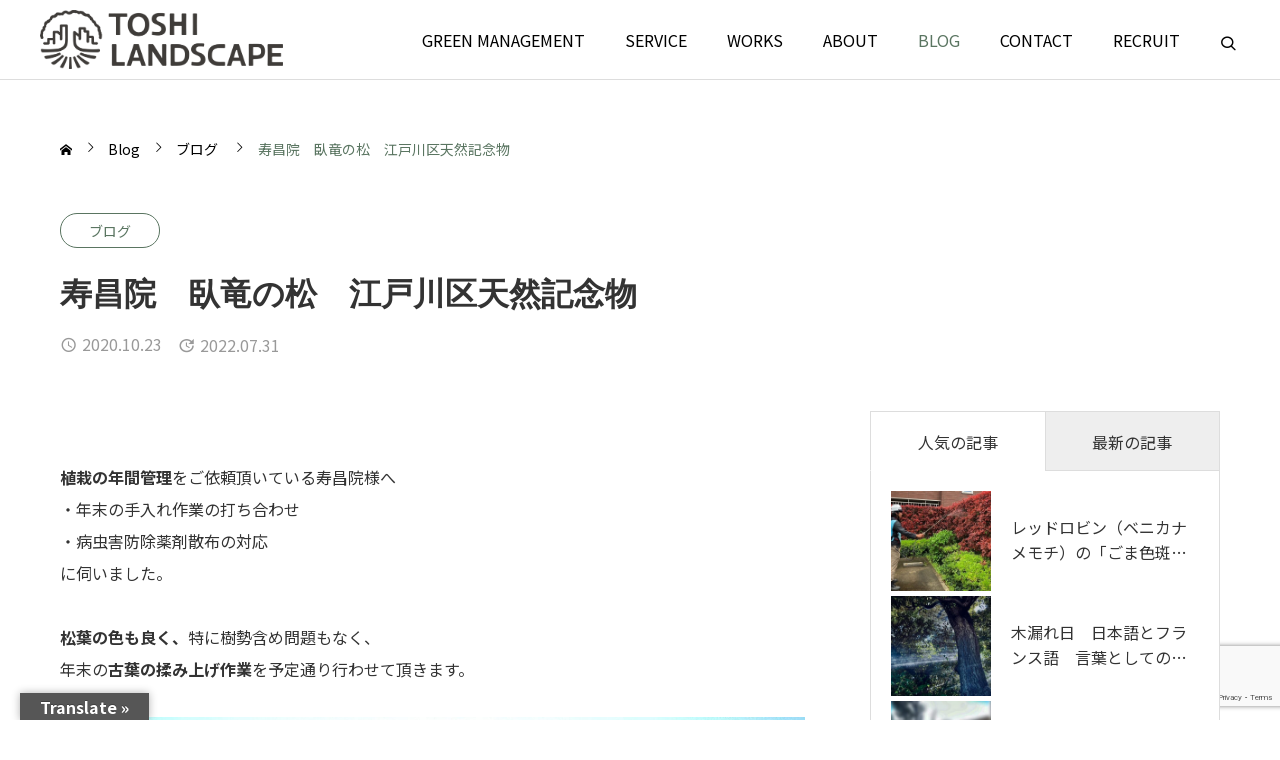

--- FILE ---
content_type: text/html; charset=UTF-8
request_url: https://toshilandscape.co.jp/archives/3588
body_size: 202728
content:
<!DOCTYPE html>
<html class="pc" dir="ltr" lang="ja">
<head>
<meta charset="UTF-8">
<!--[if IE]><meta http-equiv="X-UA-Compatible" content="IE=edge"><![endif]-->
<meta name="viewport" content="width=device-width">
<meta name="description" content="植栽の年間管理をご依頼頂いている寿昌院様へ・年末の手入れ作業の打ち合わせ・病虫害防除薬剤散布の対応に伺いました。松葉の色も良く、特に樹勢含め問題もなく、年末の古葉の揉み上げ作業を予定通り行わせて頂きます。">
<link rel="pingback" href="https://toshilandscape.co.jp/xmlrpc.php">
<title>寿昌院 臥竜の松 江戸川区天然記念物 | 東京で樹木医による植栽管理なら株式会社トシ・ランドスケープ</title>

		<!-- All in One SEO 4.9.3 - aioseo.com -->
	<meta name="description" content="植栽の年間管理をご依頼頂いている寿昌院様へ ・年末の手入れ作業の打ち合わせ ・病虫害防除薬剤散布の対応 に伺い" />
	<meta name="robots" content="noimageindex, max-snippet:-1, max-video-preview:-1" />
	<meta name="author" content="toshi"/>
	<meta name="google-site-verification" content="unA2Wv3Mt5mqBM1FAfjLUSRz5RO2erg-154xXfWH270" />
	<link rel="canonical" href="https://toshilandscape.co.jp/archives/3588" />
	<meta name="generator" content="All in One SEO (AIOSEO) 4.9.3" />
		<script type="application/ld+json" class="aioseo-schema">
			{"@context":"https:\/\/schema.org","@graph":[{"@type":"Article","@id":"https:\/\/toshilandscape.co.jp\/archives\/3588#article","name":"\u5bff\u660c\u9662 \u81e5\u7adc\u306e\u677e \u6c5f\u6238\u5ddd\u533a\u5929\u7136\u8a18\u5ff5\u7269 | \u6771\u4eac\u3067\u6a39\u6728\u533b\u306b\u3088\u308b\u690d\u683d\u7ba1\u7406\u306a\u3089\u682a\u5f0f\u4f1a\u793e\u30c8\u30b7\u30fb\u30e9\u30f3\u30c9\u30b9\u30b1\u30fc\u30d7","headline":"\u5bff\u660c\u9662\u3000\u81e5\u7adc\u306e\u677e\u3000\u6c5f\u6238\u5ddd\u533a\u5929\u7136\u8a18\u5ff5\u7269","author":{"@id":"https:\/\/toshilandscape.co.jp\/archives\/author\/toshi#author"},"publisher":{"@id":"https:\/\/toshilandscape.co.jp\/#organization"},"image":{"@type":"ImageObject","url":"https:\/\/toshilandscape.co.jp\/wp-content\/uploads\/2020\/10\/img_1745-scaled.jpg","width":1920,"height":2560},"datePublished":"2020-10-23T07:02:33+09:00","dateModified":"2022-07-31T21:44:11+09:00","inLanguage":"ja","mainEntityOfPage":{"@id":"https:\/\/toshilandscape.co.jp\/archives\/3588#webpage"},"isPartOf":{"@id":"https:\/\/toshilandscape.co.jp\/archives\/3588#webpage"},"articleSection":"\u30d6\u30ed\u30b0"},{"@type":"BreadcrumbList","@id":"https:\/\/toshilandscape.co.jp\/archives\/3588#breadcrumblist","itemListElement":[{"@type":"ListItem","@id":"https:\/\/toshilandscape.co.jp#listItem","position":1,"name":"Home","item":"https:\/\/toshilandscape.co.jp","nextItem":{"@type":"ListItem","@id":"https:\/\/toshilandscape.co.jp\/archives\/category\/blog#listItem","name":"\u30d6\u30ed\u30b0"}},{"@type":"ListItem","@id":"https:\/\/toshilandscape.co.jp\/archives\/category\/blog#listItem","position":2,"name":"\u30d6\u30ed\u30b0","item":"https:\/\/toshilandscape.co.jp\/archives\/category\/blog","nextItem":{"@type":"ListItem","@id":"https:\/\/toshilandscape.co.jp\/archives\/3588#listItem","name":"\u5bff\u660c\u9662\u3000\u81e5\u7adc\u306e\u677e\u3000\u6c5f\u6238\u5ddd\u533a\u5929\u7136\u8a18\u5ff5\u7269"},"previousItem":{"@type":"ListItem","@id":"https:\/\/toshilandscape.co.jp#listItem","name":"Home"}},{"@type":"ListItem","@id":"https:\/\/toshilandscape.co.jp\/archives\/3588#listItem","position":3,"name":"\u5bff\u660c\u9662\u3000\u81e5\u7adc\u306e\u677e\u3000\u6c5f\u6238\u5ddd\u533a\u5929\u7136\u8a18\u5ff5\u7269","previousItem":{"@type":"ListItem","@id":"https:\/\/toshilandscape.co.jp\/archives\/category\/blog#listItem","name":"\u30d6\u30ed\u30b0"}}]},{"@type":"Organization","@id":"https:\/\/toshilandscape.co.jp\/#organization","name":"\u682a\u5f0f\u4f1a\u793e\u30c8\u30b7\u30fb\u30e9\u30f3\u30c9\u30b9\u30b1\u30fc\u30d7","description":"\u6771\u4eac\u306e\u690d\u683d\u7ba1\u7406\u3092\u6a39\u6728\u533b\u304c\u30ef\u30f3\u30b9\u30c8\u30c3\u30d7\u3067\u63d0\u6848\u30fb\u65bd\u5de5","url":"https:\/\/toshilandscape.co.jp\/","telephone":"+81334428491","logo":{"@type":"ImageObject","url":"https:\/\/toshilandscape.co.jp\/wp-content\/uploads\/2020\/12\/main.gif","@id":"https:\/\/toshilandscape.co.jp\/archives\/3588\/#organizationLogo","width":1450,"height":1073},"image":{"@id":"https:\/\/toshilandscape.co.jp\/archives\/3588\/#organizationLogo"},"sameAs":["https:\/\/www.facebook.com\/landscape.toshi","https:\/\/twitter.com\/toshi_landscape","https:\/\/www.instagram.com\/","https:\/\/www.linkedin.com\/in\/masatoshi-nakamura-192171179\/"]},{"@type":"Person","@id":"https:\/\/toshilandscape.co.jp\/archives\/author\/toshi#author","url":"https:\/\/toshilandscape.co.jp\/archives\/author\/toshi","name":"toshi"},{"@type":"WebPage","@id":"https:\/\/toshilandscape.co.jp\/archives\/3588#webpage","url":"https:\/\/toshilandscape.co.jp\/archives\/3588","name":"\u5bff\u660c\u9662 \u81e5\u7adc\u306e\u677e \u6c5f\u6238\u5ddd\u533a\u5929\u7136\u8a18\u5ff5\u7269 | \u6771\u4eac\u3067\u6a39\u6728\u533b\u306b\u3088\u308b\u690d\u683d\u7ba1\u7406\u306a\u3089\u682a\u5f0f\u4f1a\u793e\u30c8\u30b7\u30fb\u30e9\u30f3\u30c9\u30b9\u30b1\u30fc\u30d7","description":"\u690d\u683d\u306e\u5e74\u9593\u7ba1\u7406\u3092\u3054\u4f9d\u983c\u9802\u3044\u3066\u3044\u308b\u5bff\u660c\u9662\u69d8\u3078 \u30fb\u5e74\u672b\u306e\u624b\u5165\u308c\u4f5c\u696d\u306e\u6253\u3061\u5408\u308f\u305b \u30fb\u75c5\u866b\u5bb3\u9632\u9664\u85ac\u5264\u6563\u5e03\u306e\u5bfe\u5fdc \u306b\u4f3a\u3044","inLanguage":"ja","isPartOf":{"@id":"https:\/\/toshilandscape.co.jp\/#website"},"breadcrumb":{"@id":"https:\/\/toshilandscape.co.jp\/archives\/3588#breadcrumblist"},"author":{"@id":"https:\/\/toshilandscape.co.jp\/archives\/author\/toshi#author"},"creator":{"@id":"https:\/\/toshilandscape.co.jp\/archives\/author\/toshi#author"},"image":{"@type":"ImageObject","url":"https:\/\/toshilandscape.co.jp\/wp-content\/uploads\/2020\/10\/img_1745-scaled.jpg","@id":"https:\/\/toshilandscape.co.jp\/archives\/3588\/#mainImage","width":1920,"height":2560},"primaryImageOfPage":{"@id":"https:\/\/toshilandscape.co.jp\/archives\/3588#mainImage"},"datePublished":"2020-10-23T07:02:33+09:00","dateModified":"2022-07-31T21:44:11+09:00"},{"@type":"WebSite","@id":"https:\/\/toshilandscape.co.jp\/#website","url":"https:\/\/toshilandscape.co.jp\/","name":"\u682a\u5f0f\u4f1a\u793e\u30c8\u30b7\u30fb\u30e9\u30f3\u30c9\u30b9\u30b1\u30fc\u30d7(New)","description":"\u6771\u4eac\u306e\u690d\u683d\u7ba1\u7406\u3092\u6a39\u6728\u533b\u304c\u30ef\u30f3\u30b9\u30c8\u30c3\u30d7\u3067\u63d0\u6848\u30fb\u65bd\u5de5","inLanguage":"ja","publisher":{"@id":"https:\/\/toshilandscape.co.jp\/#organization"}}]}
		</script>
		<!-- All in One SEO -->

<link rel='dns-prefetch' href='//cdn.jsdelivr.net' />
<link rel='dns-prefetch' href='//translate.google.com' />
<link rel="alternate" type="application/rss+xml" title="株式会社トシ・ランドスケープ(New) &raquo; フィード" href="https://toshilandscape.co.jp/feed" />
<link rel="alternate" type="application/rss+xml" title="株式会社トシ・ランドスケープ(New) &raquo; コメントフィード" href="https://toshilandscape.co.jp/comments/feed" />
<link rel="alternate" title="oEmbed (JSON)" type="application/json+oembed" href="https://toshilandscape.co.jp/wp-json/oembed/1.0/embed?url=https%3A%2F%2Ftoshilandscape.co.jp%2Farchives%2F3588" />
<link rel="alternate" title="oEmbed (XML)" type="text/xml+oembed" href="https://toshilandscape.co.jp/wp-json/oembed/1.0/embed?url=https%3A%2F%2Ftoshilandscape.co.jp%2Farchives%2F3588&#038;format=xml" />
		<!-- This site uses the Google Analytics by MonsterInsights plugin v9.11.1 - Using Analytics tracking - https://www.monsterinsights.com/ -->
							<script src="//www.googletagmanager.com/gtag/js?id=G-F238ETEF4K"  data-cfasync="false" data-wpfc-render="false" type="text/javascript" async></script>
			<script data-cfasync="false" data-wpfc-render="false" type="text/javascript">
				var mi_version = '9.11.1';
				var mi_track_user = true;
				var mi_no_track_reason = '';
								var MonsterInsightsDefaultLocations = {"page_location":"https:\/\/toshilandscape.co.jp\/archives\/3588\/"};
								if ( typeof MonsterInsightsPrivacyGuardFilter === 'function' ) {
					var MonsterInsightsLocations = (typeof MonsterInsightsExcludeQuery === 'object') ? MonsterInsightsPrivacyGuardFilter( MonsterInsightsExcludeQuery ) : MonsterInsightsPrivacyGuardFilter( MonsterInsightsDefaultLocations );
				} else {
					var MonsterInsightsLocations = (typeof MonsterInsightsExcludeQuery === 'object') ? MonsterInsightsExcludeQuery : MonsterInsightsDefaultLocations;
				}

								var disableStrs = [
										'ga-disable-G-F238ETEF4K',
									];

				/* Function to detect opted out users */
				function __gtagTrackerIsOptedOut() {
					for (var index = 0; index < disableStrs.length; index++) {
						if (document.cookie.indexOf(disableStrs[index] + '=true') > -1) {
							return true;
						}
					}

					return false;
				}

				/* Disable tracking if the opt-out cookie exists. */
				if (__gtagTrackerIsOptedOut()) {
					for (var index = 0; index < disableStrs.length; index++) {
						window[disableStrs[index]] = true;
					}
				}

				/* Opt-out function */
				function __gtagTrackerOptout() {
					for (var index = 0; index < disableStrs.length; index++) {
						document.cookie = disableStrs[index] + '=true; expires=Thu, 31 Dec 2099 23:59:59 UTC; path=/';
						window[disableStrs[index]] = true;
					}
				}

				if ('undefined' === typeof gaOptout) {
					function gaOptout() {
						__gtagTrackerOptout();
					}
				}
								window.dataLayer = window.dataLayer || [];

				window.MonsterInsightsDualTracker = {
					helpers: {},
					trackers: {},
				};
				if (mi_track_user) {
					function __gtagDataLayer() {
						dataLayer.push(arguments);
					}

					function __gtagTracker(type, name, parameters) {
						if (!parameters) {
							parameters = {};
						}

						if (parameters.send_to) {
							__gtagDataLayer.apply(null, arguments);
							return;
						}

						if (type === 'event') {
														parameters.send_to = monsterinsights_frontend.v4_id;
							var hookName = name;
							if (typeof parameters['event_category'] !== 'undefined') {
								hookName = parameters['event_category'] + ':' + name;
							}

							if (typeof MonsterInsightsDualTracker.trackers[hookName] !== 'undefined') {
								MonsterInsightsDualTracker.trackers[hookName](parameters);
							} else {
								__gtagDataLayer('event', name, parameters);
							}
							
						} else {
							__gtagDataLayer.apply(null, arguments);
						}
					}

					__gtagTracker('js', new Date());
					__gtagTracker('set', {
						'developer_id.dZGIzZG': true,
											});
					if ( MonsterInsightsLocations.page_location ) {
						__gtagTracker('set', MonsterInsightsLocations);
					}
										__gtagTracker('config', 'G-F238ETEF4K', {"forceSSL":"true","link_attribution":"true"} );
										window.gtag = __gtagTracker;										(function () {
						/* https://developers.google.com/analytics/devguides/collection/analyticsjs/ */
						/* ga and __gaTracker compatibility shim. */
						var noopfn = function () {
							return null;
						};
						var newtracker = function () {
							return new Tracker();
						};
						var Tracker = function () {
							return null;
						};
						var p = Tracker.prototype;
						p.get = noopfn;
						p.set = noopfn;
						p.send = function () {
							var args = Array.prototype.slice.call(arguments);
							args.unshift('send');
							__gaTracker.apply(null, args);
						};
						var __gaTracker = function () {
							var len = arguments.length;
							if (len === 0) {
								return;
							}
							var f = arguments[len - 1];
							if (typeof f !== 'object' || f === null || typeof f.hitCallback !== 'function') {
								if ('send' === arguments[0]) {
									var hitConverted, hitObject = false, action;
									if ('event' === arguments[1]) {
										if ('undefined' !== typeof arguments[3]) {
											hitObject = {
												'eventAction': arguments[3],
												'eventCategory': arguments[2],
												'eventLabel': arguments[4],
												'value': arguments[5] ? arguments[5] : 1,
											}
										}
									}
									if ('pageview' === arguments[1]) {
										if ('undefined' !== typeof arguments[2]) {
											hitObject = {
												'eventAction': 'page_view',
												'page_path': arguments[2],
											}
										}
									}
									if (typeof arguments[2] === 'object') {
										hitObject = arguments[2];
									}
									if (typeof arguments[5] === 'object') {
										Object.assign(hitObject, arguments[5]);
									}
									if ('undefined' !== typeof arguments[1].hitType) {
										hitObject = arguments[1];
										if ('pageview' === hitObject.hitType) {
											hitObject.eventAction = 'page_view';
										}
									}
									if (hitObject) {
										action = 'timing' === arguments[1].hitType ? 'timing_complete' : hitObject.eventAction;
										hitConverted = mapArgs(hitObject);
										__gtagTracker('event', action, hitConverted);
									}
								}
								return;
							}

							function mapArgs(args) {
								var arg, hit = {};
								var gaMap = {
									'eventCategory': 'event_category',
									'eventAction': 'event_action',
									'eventLabel': 'event_label',
									'eventValue': 'event_value',
									'nonInteraction': 'non_interaction',
									'timingCategory': 'event_category',
									'timingVar': 'name',
									'timingValue': 'value',
									'timingLabel': 'event_label',
									'page': 'page_path',
									'location': 'page_location',
									'title': 'page_title',
									'referrer' : 'page_referrer',
								};
								for (arg in args) {
																		if (!(!args.hasOwnProperty(arg) || !gaMap.hasOwnProperty(arg))) {
										hit[gaMap[arg]] = args[arg];
									} else {
										hit[arg] = args[arg];
									}
								}
								return hit;
							}

							try {
								f.hitCallback();
							} catch (ex) {
							}
						};
						__gaTracker.create = newtracker;
						__gaTracker.getByName = newtracker;
						__gaTracker.getAll = function () {
							return [];
						};
						__gaTracker.remove = noopfn;
						__gaTracker.loaded = true;
						window['__gaTracker'] = __gaTracker;
					})();
									} else {
										console.log("");
					(function () {
						function __gtagTracker() {
							return null;
						}

						window['__gtagTracker'] = __gtagTracker;
						window['gtag'] = __gtagTracker;
					})();
									}
			</script>
							<!-- / Google Analytics by MonsterInsights -->
		<style id='wp-img-auto-sizes-contain-inline-css' type='text/css'>
img:is([sizes=auto i],[sizes^="auto," i]){contain-intrinsic-size:3000px 1500px}
/*# sourceURL=wp-img-auto-sizes-contain-inline-css */
</style>
<link rel='stylesheet' id='sbi_styles-css' href='https://toshilandscape.co.jp/wp-content/plugins/instagram-feed-pro/css/sbi-styles.min.css?ver=6.9.0' type='text/css' media='all' />
<link rel='stylesheet' id='swiper-css' href='https://cdn.jsdelivr.net/npm/swiper@10/swiper-bundle.min.css?ver=10.2.0' type='text/css' media='all' />
<link rel='stylesheet' id='main-style-css' href='https://toshilandscape.co.jp/wp-content/themes/genesis_tcd103/style.css?ver=1.8.2' type='text/css' media='all' />
<link rel='stylesheet' id='design-plus-css' href='https://toshilandscape.co.jp/wp-content/themes/genesis_tcd103/css/design-plus.css?ver=1.8.2' type='text/css' media='all' />
<link rel='stylesheet' id='sns-botton-css' href='https://toshilandscape.co.jp/wp-content/themes/genesis_tcd103/css/sns-botton.css?ver=1.8.2' type='text/css' media='all' />
<link rel='stylesheet' id='responsive-css' href='https://toshilandscape.co.jp/wp-content/themes/genesis_tcd103/css/responsive.css?ver=1.8.2' type='text/css' media='screen and (max-width:1391px)' />
<style id='wp-emoji-styles-inline-css' type='text/css'>

	img.wp-smiley, img.emoji {
		display: inline !important;
		border: none !important;
		box-shadow: none !important;
		height: 1em !important;
		width: 1em !important;
		margin: 0 0.07em !important;
		vertical-align: -0.1em !important;
		background: none !important;
		padding: 0 !important;
	}
/*# sourceURL=wp-emoji-styles-inline-css */
</style>
<style id='wp-block-library-inline-css' type='text/css'>
:root{--wp-block-synced-color:#7a00df;--wp-block-synced-color--rgb:122,0,223;--wp-bound-block-color:var(--wp-block-synced-color);--wp-editor-canvas-background:#ddd;--wp-admin-theme-color:#007cba;--wp-admin-theme-color--rgb:0,124,186;--wp-admin-theme-color-darker-10:#006ba1;--wp-admin-theme-color-darker-10--rgb:0,107,160.5;--wp-admin-theme-color-darker-20:#005a87;--wp-admin-theme-color-darker-20--rgb:0,90,135;--wp-admin-border-width-focus:2px}@media (min-resolution:192dpi){:root{--wp-admin-border-width-focus:1.5px}}.wp-element-button{cursor:pointer}:root .has-very-light-gray-background-color{background-color:#eee}:root .has-very-dark-gray-background-color{background-color:#313131}:root .has-very-light-gray-color{color:#eee}:root .has-very-dark-gray-color{color:#313131}:root .has-vivid-green-cyan-to-vivid-cyan-blue-gradient-background{background:linear-gradient(135deg,#00d084,#0693e3)}:root .has-purple-crush-gradient-background{background:linear-gradient(135deg,#34e2e4,#4721fb 50%,#ab1dfe)}:root .has-hazy-dawn-gradient-background{background:linear-gradient(135deg,#faaca8,#dad0ec)}:root .has-subdued-olive-gradient-background{background:linear-gradient(135deg,#fafae1,#67a671)}:root .has-atomic-cream-gradient-background{background:linear-gradient(135deg,#fdd79a,#004a59)}:root .has-nightshade-gradient-background{background:linear-gradient(135deg,#330968,#31cdcf)}:root .has-midnight-gradient-background{background:linear-gradient(135deg,#020381,#2874fc)}:root{--wp--preset--font-size--normal:16px;--wp--preset--font-size--huge:42px}.has-regular-font-size{font-size:1em}.has-larger-font-size{font-size:2.625em}.has-normal-font-size{font-size:var(--wp--preset--font-size--normal)}.has-huge-font-size{font-size:var(--wp--preset--font-size--huge)}.has-text-align-center{text-align:center}.has-text-align-left{text-align:left}.has-text-align-right{text-align:right}.has-fit-text{white-space:nowrap!important}#end-resizable-editor-section{display:none}.aligncenter{clear:both}.items-justified-left{justify-content:flex-start}.items-justified-center{justify-content:center}.items-justified-right{justify-content:flex-end}.items-justified-space-between{justify-content:space-between}.screen-reader-text{border:0;clip-path:inset(50%);height:1px;margin:-1px;overflow:hidden;padding:0;position:absolute;width:1px;word-wrap:normal!important}.screen-reader-text:focus{background-color:#ddd;clip-path:none;color:#444;display:block;font-size:1em;height:auto;left:5px;line-height:normal;padding:15px 23px 14px;text-decoration:none;top:5px;width:auto;z-index:100000}html :where(.has-border-color){border-style:solid}html :where([style*=border-top-color]){border-top-style:solid}html :where([style*=border-right-color]){border-right-style:solid}html :where([style*=border-bottom-color]){border-bottom-style:solid}html :where([style*=border-left-color]){border-left-style:solid}html :where([style*=border-width]){border-style:solid}html :where([style*=border-top-width]){border-top-style:solid}html :where([style*=border-right-width]){border-right-style:solid}html :where([style*=border-bottom-width]){border-bottom-style:solid}html :where([style*=border-left-width]){border-left-style:solid}html :where(img[class*=wp-image-]){height:auto;max-width:100%}:where(figure){margin:0 0 1em}html :where(.is-position-sticky){--wp-admin--admin-bar--position-offset:var(--wp-admin--admin-bar--height,0px)}@media screen and (max-width:600px){html :where(.is-position-sticky){--wp-admin--admin-bar--position-offset:0px}}

/*# sourceURL=wp-block-library-inline-css */
</style><style id='global-styles-inline-css' type='text/css'>
:root{--wp--preset--aspect-ratio--square: 1;--wp--preset--aspect-ratio--4-3: 4/3;--wp--preset--aspect-ratio--3-4: 3/4;--wp--preset--aspect-ratio--3-2: 3/2;--wp--preset--aspect-ratio--2-3: 2/3;--wp--preset--aspect-ratio--16-9: 16/9;--wp--preset--aspect-ratio--9-16: 9/16;--wp--preset--color--black: #000000;--wp--preset--color--cyan-bluish-gray: #abb8c3;--wp--preset--color--white: #ffffff;--wp--preset--color--pale-pink: #f78da7;--wp--preset--color--vivid-red: #cf2e2e;--wp--preset--color--luminous-vivid-orange: #ff6900;--wp--preset--color--luminous-vivid-amber: #fcb900;--wp--preset--color--light-green-cyan: #7bdcb5;--wp--preset--color--vivid-green-cyan: #00d084;--wp--preset--color--pale-cyan-blue: #8ed1fc;--wp--preset--color--vivid-cyan-blue: #0693e3;--wp--preset--color--vivid-purple: #9b51e0;--wp--preset--gradient--vivid-cyan-blue-to-vivid-purple: linear-gradient(135deg,rgb(6,147,227) 0%,rgb(155,81,224) 100%);--wp--preset--gradient--light-green-cyan-to-vivid-green-cyan: linear-gradient(135deg,rgb(122,220,180) 0%,rgb(0,208,130) 100%);--wp--preset--gradient--luminous-vivid-amber-to-luminous-vivid-orange: linear-gradient(135deg,rgb(252,185,0) 0%,rgb(255,105,0) 100%);--wp--preset--gradient--luminous-vivid-orange-to-vivid-red: linear-gradient(135deg,rgb(255,105,0) 0%,rgb(207,46,46) 100%);--wp--preset--gradient--very-light-gray-to-cyan-bluish-gray: linear-gradient(135deg,rgb(238,238,238) 0%,rgb(169,184,195) 100%);--wp--preset--gradient--cool-to-warm-spectrum: linear-gradient(135deg,rgb(74,234,220) 0%,rgb(151,120,209) 20%,rgb(207,42,186) 40%,rgb(238,44,130) 60%,rgb(251,105,98) 80%,rgb(254,248,76) 100%);--wp--preset--gradient--blush-light-purple: linear-gradient(135deg,rgb(255,206,236) 0%,rgb(152,150,240) 100%);--wp--preset--gradient--blush-bordeaux: linear-gradient(135deg,rgb(254,205,165) 0%,rgb(254,45,45) 50%,rgb(107,0,62) 100%);--wp--preset--gradient--luminous-dusk: linear-gradient(135deg,rgb(255,203,112) 0%,rgb(199,81,192) 50%,rgb(65,88,208) 100%);--wp--preset--gradient--pale-ocean: linear-gradient(135deg,rgb(255,245,203) 0%,rgb(182,227,212) 50%,rgb(51,167,181) 100%);--wp--preset--gradient--electric-grass: linear-gradient(135deg,rgb(202,248,128) 0%,rgb(113,206,126) 100%);--wp--preset--gradient--midnight: linear-gradient(135deg,rgb(2,3,129) 0%,rgb(40,116,252) 100%);--wp--preset--font-size--small: 13px;--wp--preset--font-size--medium: 20px;--wp--preset--font-size--large: 36px;--wp--preset--font-size--x-large: 42px;--wp--preset--spacing--20: 0.44rem;--wp--preset--spacing--30: 0.67rem;--wp--preset--spacing--40: 1rem;--wp--preset--spacing--50: 1.5rem;--wp--preset--spacing--60: 2.25rem;--wp--preset--spacing--70: 3.38rem;--wp--preset--spacing--80: 5.06rem;--wp--preset--shadow--natural: 6px 6px 9px rgba(0, 0, 0, 0.2);--wp--preset--shadow--deep: 12px 12px 50px rgba(0, 0, 0, 0.4);--wp--preset--shadow--sharp: 6px 6px 0px rgba(0, 0, 0, 0.2);--wp--preset--shadow--outlined: 6px 6px 0px -3px rgb(255, 255, 255), 6px 6px rgb(0, 0, 0);--wp--preset--shadow--crisp: 6px 6px 0px rgb(0, 0, 0);}:where(.is-layout-flex){gap: 0.5em;}:where(.is-layout-grid){gap: 0.5em;}body .is-layout-flex{display: flex;}.is-layout-flex{flex-wrap: wrap;align-items: center;}.is-layout-flex > :is(*, div){margin: 0;}body .is-layout-grid{display: grid;}.is-layout-grid > :is(*, div){margin: 0;}:where(.wp-block-columns.is-layout-flex){gap: 2em;}:where(.wp-block-columns.is-layout-grid){gap: 2em;}:where(.wp-block-post-template.is-layout-flex){gap: 1.25em;}:where(.wp-block-post-template.is-layout-grid){gap: 1.25em;}.has-black-color{color: var(--wp--preset--color--black) !important;}.has-cyan-bluish-gray-color{color: var(--wp--preset--color--cyan-bluish-gray) !important;}.has-white-color{color: var(--wp--preset--color--white) !important;}.has-pale-pink-color{color: var(--wp--preset--color--pale-pink) !important;}.has-vivid-red-color{color: var(--wp--preset--color--vivid-red) !important;}.has-luminous-vivid-orange-color{color: var(--wp--preset--color--luminous-vivid-orange) !important;}.has-luminous-vivid-amber-color{color: var(--wp--preset--color--luminous-vivid-amber) !important;}.has-light-green-cyan-color{color: var(--wp--preset--color--light-green-cyan) !important;}.has-vivid-green-cyan-color{color: var(--wp--preset--color--vivid-green-cyan) !important;}.has-pale-cyan-blue-color{color: var(--wp--preset--color--pale-cyan-blue) !important;}.has-vivid-cyan-blue-color{color: var(--wp--preset--color--vivid-cyan-blue) !important;}.has-vivid-purple-color{color: var(--wp--preset--color--vivid-purple) !important;}.has-black-background-color{background-color: var(--wp--preset--color--black) !important;}.has-cyan-bluish-gray-background-color{background-color: var(--wp--preset--color--cyan-bluish-gray) !important;}.has-white-background-color{background-color: var(--wp--preset--color--white) !important;}.has-pale-pink-background-color{background-color: var(--wp--preset--color--pale-pink) !important;}.has-vivid-red-background-color{background-color: var(--wp--preset--color--vivid-red) !important;}.has-luminous-vivid-orange-background-color{background-color: var(--wp--preset--color--luminous-vivid-orange) !important;}.has-luminous-vivid-amber-background-color{background-color: var(--wp--preset--color--luminous-vivid-amber) !important;}.has-light-green-cyan-background-color{background-color: var(--wp--preset--color--light-green-cyan) !important;}.has-vivid-green-cyan-background-color{background-color: var(--wp--preset--color--vivid-green-cyan) !important;}.has-pale-cyan-blue-background-color{background-color: var(--wp--preset--color--pale-cyan-blue) !important;}.has-vivid-cyan-blue-background-color{background-color: var(--wp--preset--color--vivid-cyan-blue) !important;}.has-vivid-purple-background-color{background-color: var(--wp--preset--color--vivid-purple) !important;}.has-black-border-color{border-color: var(--wp--preset--color--black) !important;}.has-cyan-bluish-gray-border-color{border-color: var(--wp--preset--color--cyan-bluish-gray) !important;}.has-white-border-color{border-color: var(--wp--preset--color--white) !important;}.has-pale-pink-border-color{border-color: var(--wp--preset--color--pale-pink) !important;}.has-vivid-red-border-color{border-color: var(--wp--preset--color--vivid-red) !important;}.has-luminous-vivid-orange-border-color{border-color: var(--wp--preset--color--luminous-vivid-orange) !important;}.has-luminous-vivid-amber-border-color{border-color: var(--wp--preset--color--luminous-vivid-amber) !important;}.has-light-green-cyan-border-color{border-color: var(--wp--preset--color--light-green-cyan) !important;}.has-vivid-green-cyan-border-color{border-color: var(--wp--preset--color--vivid-green-cyan) !important;}.has-pale-cyan-blue-border-color{border-color: var(--wp--preset--color--pale-cyan-blue) !important;}.has-vivid-cyan-blue-border-color{border-color: var(--wp--preset--color--vivid-cyan-blue) !important;}.has-vivid-purple-border-color{border-color: var(--wp--preset--color--vivid-purple) !important;}.has-vivid-cyan-blue-to-vivid-purple-gradient-background{background: var(--wp--preset--gradient--vivid-cyan-blue-to-vivid-purple) !important;}.has-light-green-cyan-to-vivid-green-cyan-gradient-background{background: var(--wp--preset--gradient--light-green-cyan-to-vivid-green-cyan) !important;}.has-luminous-vivid-amber-to-luminous-vivid-orange-gradient-background{background: var(--wp--preset--gradient--luminous-vivid-amber-to-luminous-vivid-orange) !important;}.has-luminous-vivid-orange-to-vivid-red-gradient-background{background: var(--wp--preset--gradient--luminous-vivid-orange-to-vivid-red) !important;}.has-very-light-gray-to-cyan-bluish-gray-gradient-background{background: var(--wp--preset--gradient--very-light-gray-to-cyan-bluish-gray) !important;}.has-cool-to-warm-spectrum-gradient-background{background: var(--wp--preset--gradient--cool-to-warm-spectrum) !important;}.has-blush-light-purple-gradient-background{background: var(--wp--preset--gradient--blush-light-purple) !important;}.has-blush-bordeaux-gradient-background{background: var(--wp--preset--gradient--blush-bordeaux) !important;}.has-luminous-dusk-gradient-background{background: var(--wp--preset--gradient--luminous-dusk) !important;}.has-pale-ocean-gradient-background{background: var(--wp--preset--gradient--pale-ocean) !important;}.has-electric-grass-gradient-background{background: var(--wp--preset--gradient--electric-grass) !important;}.has-midnight-gradient-background{background: var(--wp--preset--gradient--midnight) !important;}.has-small-font-size{font-size: var(--wp--preset--font-size--small) !important;}.has-medium-font-size{font-size: var(--wp--preset--font-size--medium) !important;}.has-large-font-size{font-size: var(--wp--preset--font-size--large) !important;}.has-x-large-font-size{font-size: var(--wp--preset--font-size--x-large) !important;}
/*# sourceURL=global-styles-inline-css */
</style>

<style id='classic-theme-styles-inline-css' type='text/css'>
/*! This file is auto-generated */
.wp-block-button__link{color:#fff;background-color:#32373c;border-radius:9999px;box-shadow:none;text-decoration:none;padding:calc(.667em + 2px) calc(1.333em + 2px);font-size:1.125em}.wp-block-file__button{background:#32373c;color:#fff;text-decoration:none}
/*# sourceURL=/wp-includes/css/classic-themes.min.css */
</style>
<link rel='stylesheet' id='contact-form-7-css' href='https://toshilandscape.co.jp/wp-content/plugins/contact-form-7/includes/css/styles.css?ver=6.1.4' type='text/css' media='all' />
<link rel='stylesheet' id='contact-form-7-confirm-css' href='https://toshilandscape.co.jp/wp-content/plugins/contact-form-7-add-confirm/includes/css/styles.css?ver=5.1' type='text/css' media='all' />
<link rel='stylesheet' id='google-language-translator-css' href='https://toshilandscape.co.jp/wp-content/plugins/google-language-translator/css/style.css?ver=6.0.20' type='text/css' media='' />
<link rel='stylesheet' id='glt-toolbar-styles-css' href='https://toshilandscape.co.jp/wp-content/plugins/google-language-translator/css/toolbar.css?ver=6.0.20' type='text/css' media='' />
<link rel='stylesheet' id='wp-faq-public-style-css' href='https://toshilandscape.co.jp/wp-content/plugins/sp-faq/assets/css/wp-faq-public.css?ver=3.9.4' type='text/css' media='all' />
<link rel='stylesheet' id='widgetopts-styles-css' href='https://toshilandscape.co.jp/wp-content/plugins/widget-options/assets/css/widget-options.css?ver=4.1.3' type='text/css' media='all' />
<link rel='stylesheet' id='wp-show-posts-css' href='https://toshilandscape.co.jp/wp-content/plugins/wp-show-posts/css/wp-show-posts-min.css?ver=1.1.6' type='text/css' media='all' />
<link rel='stylesheet' id='fancybox-css' href='https://toshilandscape.co.jp/wp-content/plugins/easy-fancybox/fancybox/1.5.4/jquery.fancybox.min.css?ver=6.9' type='text/css' media='screen' />
<style id='fancybox-inline-css' type='text/css'>
#fancybox-outer{background:#ffffff}#fancybox-content{background:#ffffff;border-color:#ffffff;color:#000000;}#fancybox-title,#fancybox-title-float-main{color:#fff}
/*# sourceURL=fancybox-inline-css */
</style>
<script type="text/javascript" src="https://toshilandscape.co.jp/wp-includes/js/jquery/jquery.min.js?ver=3.7.1" id="jquery-core-js"></script>
<script type="text/javascript" src="https://toshilandscape.co.jp/wp-includes/js/jquery/jquery-migrate.min.js?ver=3.4.1" id="jquery-migrate-js"></script>
<script type="text/javascript" src="https://toshilandscape.co.jp/wp-content/plugins/google-analytics-for-wordpress/assets/js/frontend-gtag.min.js?ver=9.11.1" id="monsterinsights-frontend-script-js" async="async" data-wp-strategy="async"></script>
<script data-cfasync="false" data-wpfc-render="false" type="text/javascript" id='monsterinsights-frontend-script-js-extra'>/* <![CDATA[ */
var monsterinsights_frontend = {"js_events_tracking":"true","download_extensions":"doc,pdf,ppt,zip,xls,docx,pptx,xlsx","inbound_paths":"[]","home_url":"https:\/\/toshilandscape.co.jp","hash_tracking":"false","v4_id":"G-F238ETEF4K"};/* ]]> */
</script>
<link rel="https://api.w.org/" href="https://toshilandscape.co.jp/wp-json/" /><link rel="alternate" title="JSON" type="application/json" href="https://toshilandscape.co.jp/wp-json/wp/v2/posts/3588" /><link rel='shortlink' href='https://toshilandscape.co.jp/?p=3588' />
<style>p.hello{font-size:12px;color:darkgray;}#google_language_translator,#flags{text-align:left;}#google_language_translator{clear:both;}#flags{width:165px;}#flags a{display:inline-block;margin-right:2px;}#google_language_translator{width:auto!important;}div.skiptranslate.goog-te-gadget{display:inline!important;}.goog-tooltip{display: none!important;}.goog-tooltip:hover{display: none!important;}.goog-text-highlight{background-color:transparent!important;border:none!important;box-shadow:none!important;}#google_language_translator select.goog-te-combo{color:#32373c;}div.skiptranslate{display:none!important;}body{top:0px!important;}#goog-gt-{display:none!important;}font font{background-color:transparent!important;box-shadow:none!important;position:initial!important;}#glt-translate-trigger{left:20px;right:auto;}#glt-translate-trigger > span{color:#ffffff;}#glt-translate-trigger{background:#565656;}.goog-te-gadget .goog-te-combo{width:100%;}</style><style type="text/css">
:root {
  --vw: 1vw;
  --single_post_title_font_size: 32px;
  --single_post_title_font_size_tb: 28px;
  --single_post_title_font_size_sp: 20px;
  --font_family_type1: Arial, "ヒラギノ角ゴ ProN W3", "Hiragino Kaku Gothic ProN", "メイリオ", Meiryo, sans-serif;
  --font_family_type2: Arial, "Hiragino Sans", "ヒラギノ角ゴ ProN", "Hiragino Kaku Gothic ProN", "游ゴシック", YuGothic, "メイリオ", Meiryo, sans-serif;
  --font_family_type3: "Times New Roman" , "游明朝" , "Yu Mincho" , "游明朝体" , "YuMincho" , "ヒラギノ明朝 Pro W3" , "Hiragino Mincho Pro" , "HiraMinProN-W3" , "HGS明朝E" , "ＭＳ Ｐ明朝" , "MS PMincho" , serif;
}
body { font-size:16px; }
.large_headline { font-size:70px !important; }
.rich_font { font-size:32px !important; }
@media screen and (max-width:1100px) {
  .large_headline { font-size:55px !important; }
  .rich_font { font-size:28px !important; }
}
@media screen and (max-width:800px) {
  body { font-size:14px; }
  .large_headline { font-size:30px !important; }
  .rich_font { font-size:20px !important; }
}
body, input, textarea { font-family:var(--font_family_type1); }

.rich_font, .p-vertical { font-family:var(--font_family_type1); font-weight:600; }

.large_headline { font-family:var(--font_family_type1); font-weight:600; }

#single_post_header .title{ font-family:var(--font_family_type1); font-weight:600; }

.rich_font_type1 { font-family:var(--font_family_type1); font-weight:600; }
.rich_font_type2 { font-family:var(--font_family_type2); font-weight:600; }
.rich_font_type3 { font-family:var(--font_family_type3); font-weight:600; }


.logo_text { font-size:25px; }
@media screen and (max-width:1201px) {
  .logo_text { font-size:20px; }
}
#footer_banner .title { font-size:50px !important; }
@media screen and (max-width:1100px) {
  #footer_banner .title { font-size:44px !important; }
}
@media screen and (max-width:800px) {
  #footer_banner .title { font-size:30px !important; }
}
@media(hover: hover) {
  .animate_background .image_wrap img { width:100%; height:100%; will-change:transform; transition: transform  0.5s ease; }
  .animate_background:hover .image_wrap img { transform: scale(1.2); }
}

a { color:#000; }

:root,::before,::after{--tcd-main-color: #5a7561;--tcd-hover-color: #3c5743;}
a:hover, .category_button, .sub_title.colored, #global_menu > ul > li > a:hover, .faq_list .headline, #bread_crumb, #bread_crumb li.last, .faq_list .title.active, .widget_categories li a:hover, .widget_archive li a:hover, .widget_pages li a:hover, .widget_nav_menu li a:hover, .design_button,
  .service_category_content .post_list .title, .service_header .archive_link .label, .megamenu_b .arrow:after, .megamenu_b .sub_title.arrow, .news_category_button a:hover, #footer_banner a:hover .arrow_button:before, #footer_banner a:hover .arrow_button:after, .service_category_post_list .title, #post_pagination a:hover, .page_navi a:hover,
    #return_top a:hover .arrow:before, #return_top a:hover .arrow:after, #service_link_list .link_label, body.megamenu_dark_color .megamenu_a a:hover, .arrow_link_button a, .megamenu_b .arrow_link, .megamenu_b .post_list .arrow_link .arrow_button_small, #header_slider_wrap.layout_type3 .desc_area a:hover, #company_data_list h4, .lp3_bottom_content .item_list a,
      #service_link_list .post_list.type1 .catch, #service_link_list .post_list.type2 .catch,
      body.header_type2.active_header #global_menu > ul > li > a:hover, 
      body.header_type2.header_fixed #global_menu > ul > li > a:hover
      { color:#5a7561; }

.cardlink .title a, #global_menu > ul > li.active > a, #global_menu > ul > li.current-menu-item > a, .design_arrow_button a, .swiper-nav-button:hover .arrow_button_small:before, .swiper-nav-button:hover .arrow_button_small:after
  { color:#5a7561 !important; }

.page_navi span.current, #global_menu ul ul a:hover, .arrow_button, #submit_comment, #post_pagination p, #comment_tab li.active a, .widget_tab_post_list_button div.active, .widget_categories a:before, .q_styled_ol li:before, #copyright, .tcdw_tag_list_widget ol a:hover, .widget_tag_cloud .tagcloud a:hover, #wp-calendar tbody a:hover,
  #post_tag_list a:hover,  #wp-calendar #prev a:hover, #wp-calendar #next a:hover, #wp-calendar td a:hover, .news_category_button li.current a, .swiper-scrollbar-drag, .cb_service_category_list .post_list a:after, .shutter_image.link_ver .post_list a:after, .design_button:hover, #mobile_menu li li a
    { background-color:#5a7561; }

.category_button, .page_navi span.current, #post_pagination p, #comment_textarea textarea:focus, #guest_info input:focus, .c-pw__box-input:focus, .news_category_button li.current a, .news_category_button a:hover, #post_pagination a:hover, .page_navi a:hover, .design_button
  { border-color:#5a7561; }

.category_button:hover, .single_post_nav:hover span:after, .faq_list .title:hover, #single_author_title_area .author_link li a:hover:before, .author_profile a:hover, #post_meta_bottom a:hover, .cardlink_title a:hover, .comment a:hover,
  .comment_form_wrapper a:hover, .megamenu_b .sub_title.arrow:hover, .megamenu_b .arrow_link:hover, body.megamenu_dark_color .megamenu_b a:hover
    { color:#3c5743; }

.design_arrow_button a:hover { color:#3c5743 !important; }

.c-pw__btn:hover, #comment_tab li a:hover, #submit_comment:hover, #cancel_comment_reply a:hover, #comment_tab li a:hover, .cb_service_category_list .post_list a:hover:after, .shutter_image.link_ver .post_list a:hover:after
  { background-color:#3c5743; }

.category_button:hover, .tcdw_tag_list_widget ol a:hover, .widget_tag_cloud .tagcloud a:hover
  { border-color:#3c5743; }


.post_content a, .widget_block a, .textwidget a, #no_post a, #page_404_header .desc a, #no_search_result a { color:#5a7561; }
#page_404_header .desc a:hover { color:#5a7561; }
.widget_block a:hover, .textwidget a:hover, #no_post a:hover { color:rgba(90,117,97,0.6); }
.post_content a:hover { color:#5a7561; }
.styled_h2 {
  font-size:28px!important;
  text-align:center!important;
  font-weight:600!important;
  color:#000000;
  border-color:#000000;
  border-width:1px;
  border-style:solid;
border-left:none;
border-right:none;
border-top:none;
border-bottom:none;
background-color:transparent;
}
@media screen and (max-width:800px) {
  .styled_h2 { font-size:22px!important; }
}
.styled_h3 {
  font-size:26px!important;
  text-align:left!important;
  font-weight:600!important;
  color:#000000;
  border-color:#000000;
  border-width:2px;
  border-style:solid;
padding-left:1em!important;
padding-top:0.5em!important;
padding-bottom:0.5em!important;
border-right:none;
border-top:none;
border-bottom:none;
background-color:transparent;
}
@media screen and (max-width:800px) {
  .styled_h3 { font-size:20px!important; }
}
.styled_h4 {
  font-size:22px!important;
  text-align:left!important;
  font-weight:500!important;
  color:#000000;
  border-color:#dddddd;
  border-width:1px;
  border-style:dotted;
border-left:none;
border-right:none;
border-top:none;
padding-bottom:0.8em!important;
background-color:transparent;
}
@media screen and (max-width:800px) {
  .styled_h4 { font-size:18px!important; }
}
.styled_h5 {
  font-size:20px!important;
  text-align:left!important;
  font-weight:500!important;
  color:#000000;
  border-color:#000000;
  border-width:3px;
  border-style:double;
border-left:none;
border-right:none;
border-top:none;
border-bottom:none;
background-color:#f2f2f2;
padding:0.8em 1em!important;
}
@media screen and (max-width:800px) {
  .styled_h5 { font-size:16px!important; }
}
.post_content a.q_custom_button1 { width:280px; height:60px; line-height:60px;border-radius:0px;color:#ffffff; border-color:#ff4000; }
.post_content a.q_custom_button1:before { background-color:#cd0e00;opacity:0; }
.post_content a.q_custom_button1:hover { color:#ffffff; border-color:#cd0e00; }
.post_content a.q_custom_button1:hover:before { opacity:1; }
@media (max-width: 1200px) {
  .post_content a.q_custom_button1 { width:260px; }
}
@media (max-width: 800px) {
  .post_content a.q_custom_button1 { width:240px; height:50px; line-height:50px; }
}
.post_content a.q_custom_button2 { width:280px; height:60px; line-height:60px;border-radius:0px;color:#ffffff; background-color:#ff4000; border:none; }
.post_content a.q_custom_button2:before { color:#ffffff; background-color:#cd0e00;opacity:0; }
.post_content a.q_custom_button2:hover {  }
.post_content a.q_custom_button2:hover:before { opacity:1; }
@media (max-width: 1200px) {
  .post_content a.q_custom_button2 { width:260px; }
}
@media (max-width: 800px) {
  .post_content a.q_custom_button2 { width:240px; height:50px; line-height:50px; }
}
.post_content a.q_custom_button3 { width:280px; height:60px; line-height:60px;border-radius:0px;color:#ffffff; border-color:#ff4000; }
.post_content a.q_custom_button3:before { background-color:#ff4000;opacity:1; }
.post_content a.q_custom_button3:hover { color:#ffffff; border-color:#cd0e00; }
.post_content a.q_custom_button3:hover:before { opacity:0; }
@media (max-width: 1200px) {
  .post_content a.q_custom_button3 { width:260px; }
}
@media (max-width: 800px) {
  .post_content a.q_custom_button3 { width:240px; height:50px; line-height:50px; }
}
.q_frame1 {
  background:#ffffff;
  border-radius:0px;
  border-width:1px;
  border-color:#dddddd;
  border-style:solid;
}
.q_frame1 .q_frame_label {
  color:#000000;
}
.q_frame2 {
  background:#ffffff;
  border-radius:0px;
  border-width:1px;
  border-color:#009aff;
  border-style:solid;
}
.q_frame2 .q_frame_label {
  color:#009aff;
}
.q_frame3 {
  background:#ffffff;
  border-radius:10px;
  border-width:1px;
  border-color:#f9b42d;
  border-style:solid;
}
.q_frame3 .q_frame_label {
  color:#f9b42d;
}
.q_underline1 {
  font-weight:500;
  background-image: -webkit-linear-gradient(left, transparent 50%, #fff799 50%);
  background-image: -moz-linear-gradient(left, transparent 50%, #fff799 50%);
  background-image: linear-gradient(to right, transparent 50%, #fff799 50%);
  background-position:-100% 0.8em;}
.q_underline2 {
  font-weight:600;
  background-image: -webkit-linear-gradient(left, transparent 50%, #99f9ff 50%);
  background-image: -moz-linear-gradient(left, transparent 50%, #99f9ff 50%);
  background-image: linear-gradient(to right, transparent 50%, #99f9ff 50%);
  }
.q_underline3 {
  font-weight:600;
  background-image: -webkit-linear-gradient(left, transparent 50%, #ff99b8 50%);
  background-image: -moz-linear-gradient(left, transparent 50%, #ff99b8 50%);
  background-image: linear-gradient(to right, transparent 50%, #ff99b8 50%);
  }
.speech_balloon1 .speech_balloon_text_inner {
  color:#000000;
  background-color:#ffdfdf;
  border-color:#ffdfdf;
}
.speech_balloon1 .before { border-left-color:#ffdfdf; }
.speech_balloon1 .after { border-right-color:#ffdfdf; }
.speech_balloon2 .speech_balloon_text_inner {
  color:#000000;
  background-color:#ffffff;
  border-color:#ff5353;
}
.speech_balloon2 .before { border-left-color:#ff5353; }
.speech_balloon2 .after { border-right-color:#ffffff; }
.speech_balloon3 .speech_balloon_text_inner {
  color:#000000;
  background-color:#ccf4ff;
  border-color:#ccf4ff;
}
.speech_balloon3 .before { border-left-color:#ccf4ff; }
.speech_balloon3 .after { border-right-color:#ccf4ff; }
.speech_balloon4 .speech_balloon_text_inner {
  color:#000000;
  background-color:#ffffff;
  border-color:#0789b5;
}
.speech_balloon4 .before { border-left-color:#0789b5; }
.speech_balloon4 .after { border-right-color:#ffffff; }
.qt_google_map .pb_googlemap_custom-overlay-inner { background:#000000; color:#ffffff; }
.qt_google_map .pb_googlemap_custom-overlay-inner::after { border-color:#000000 transparent transparent transparent; }
</style>

<style id="current-page-style" type="text/css">
/* 旧サイトから移行 */
/* 全体 */
*{
font-family: "Noto Sans JP", sans-serif;
}
body,a{
color:#333;
}
.sp{
	display:none;
}
.float-l{
	float: left
}
.float-r{
	float: right;
}
.clearfix:after{
	content: "";
	display: block;
	clear: both;
	height: 0;
	visibility: hidden;
}
.p-entry__body a.btn1{
	background-color:#444;
	color:#fff;
	text-align:center;
	padding:15px 35px 15px 20px;
	border-radius:5px;
	position:relative;
	display: inline-block;
	line-height: 1.4;
}
.btn1 span{
	font-weight:bold;
}
.btn1:after {
    content: "〉";
    font-size: 12px;
    display: block;
    position: absolute;
    top: 35%;
    right: 7px;
}
.p-entry__body a.btn1:hover,.p-entry__body a.btn2:hover{
	text-decoration:none;
	opacity:.7;
}
.p-entry__body a.btn2{
	background-color:#999;
	color:#fff;
	text-align:center;
	padding:15px 35px 15px 20px;
	border-radius:5px;
	position:relative;
	display: inline-block;
	line-height: 1.4;
}
.btn2 span{
	font-weight:bold;
}
.btn2:after {
    content: "〉";
    font-size: 12px;
    display: block;
    position: absolute;
    top: 35%;
    right: 7px;
}
.under{
	background: linear-gradient(transparent 50%, #e9e9e9 50%);
	font-weight: bold;
	padding:0 1px;
}
.w70 {
    width: 70%;
}
.center {
    text-align: center;
}

/* ヘッダー */
	.l-header__nav ul  {
	line-height:1.4em;
	}
	.l-header__nav ul > li > a {
		display: flex;
		justify-content: center;
		align-items: center;
		min-height: 50px;
		height: 100%;
		width: 100%;
		padding: 10px 20px;}

	.l-header__nav ul  a {
		line-height: 16px;
		min-height: 50px;
		display: flex !important;
		}
@media only screen and (max-width: 1199px){
.l-header {
    height: 100px;
    line-height: 100px;
	}
	.l-header__search,.p-menu-btn {
		top: 20px;
	}
	.l-header__nav{
		top:100px;
	}
}
@media only screen and (max-width: 767px){
	.l-header {
    height: 70px;
    line-height: 70px;
}
	.l-header__search, .p-menu-btn {
    top: 5px;
}
	.l-header__nav {
    top: 70px;
}
	.c-logo img{
		max-width:70%;
	}
}

/* トップページ */
body{
	font-family: 'Noto Sans JP' ;
}
.p-index-content01 {
	box-shadow: none;
	 padding: 00px 0 92px 0;
}
.p-index-content02{
	display:none;
}
.flexbox {
    display: -ms-flexbox;
    display: -webkit-box;
    display: -webkit-flex;
    display: flex;
    -ms-flex-pack: justify;
    -webkit-box-pack: justify;
    -webkit-justify-content: space-between;
    justify-content: space-between;
    -ms-flex-wrap: wrap;
    -webkit-flex-wrap: wrap;
    flex-wrap: wrap;
}
.home .p-cb__item{
	margin-bottom:150px;
}
.p-cb__item-title{
		text-align:center;
	font-size:45px !important;
	font-weight:900;
	letter-spacing:0.1em;
	font-family: 'Noto Sans JP' ;
}
.home .l-contents{
	margin-bottom:0;
}
.home .l-contents__inner{
	margin-top:1px;
}
@media only screen and (max-width: 767px){
.p-header-slider__item-img,.p-header-slider {
	height: 50vw;
	}
	.p-index-content01 {
    box-shadow: none;
    padding: 40px 3% 60px !important;
		font-size:16px;
}
	.p-index-content01__desc {
    font-size: 16px;
}
	.p-index-content01__desc br{
	display:none;	
	}
	.p-index-content01__desc br:nth-child(4){
		display:block;
	}
	.home .p-cb__item {
    margin-bottom: 100px;}
}
@media only screen and (min-width: 1351px){
/*	.p-header-slider__item--1 .p-header-slider__item-img {
    background-size: 95% auto;
		-webkit-background-size: 95% auto;
		-ms-background-size: 95% auto;
    background-position: 50% 43%;
}*/
}
@media only screen and (min-width: 1551px){
/*	.p-header-slider__item--1 .p-header-slider__item-img {
    background-size: 85% auto;
		-webkit-background-size: 85% auto;
		-ms-background-size: 85% auto;
    background-position: 50% 43%;
}*/
}
@media only screen and (min-width: 1801px){
/*	.p-header-slider__item--1 .p-header-slider__item-img {
    background-size: 75% auto;
		-webkit-background-size: 75% auto;
		-ms-background-size: 75% auto;
    background-position: 50% 43%;
}*/
}

/* トップ：グリーンマネジメント */
.green{
	max-width:1000px;
	margin:0 auto;
	padding:40px 0 150px 0;
	text-align:center;
}
.green h2{
	margin-bottom:40px;
}
.top-img1{
	max-width:600px;
	width:100%;
	margin:80px auto 60px; 
}
.green ol{
	list-style:none;
	text-align:left;
	max-width: 850px;
	margin:0 auto 50px;
}
.green ol li{
	color:#000;
	margin-bottom:15px;
}
.green .number{
	background-color: #333;
	padding: 0 9px 3px;
	border-radius: 50%;
	font-size: 16px;
	color: #fff;
	font-weight: bold;
	margin-right: 8px;
}
.btn3-box{
	justify-content:center;
}
.btn3{
	text-align:center;
	position:relative;
}
.btn3:nth-child(2){
	margin-left:20px;
}
.btn3 a{
	border:solid 2px #000;
	border-radius:50px;
	padding:10px 20px;
	font-weight:900;
	color:#000;
	background-color:#fff;
	display:inline-block;
}
.btn3 a:hover{
	text-decoration:none;
	opacity:0.6;
}
.btn-subttl{
	position:absolute;
	left: 0;
	right: 0;
	margin: 0 auto;
	top: -40px;
	font-size: 14px;
}
.btn-subttl:before{
	content: url("https://toshilandscape.co.jp/wp-content/uploads/2022/03/icon1.png");
	margin-right:5px;
	position: relative;
	bottom: -5px;
}
.btn-subttl:after{
	content: url("https://toshilandscape.co.jp/wp-content/uploads/2022/03/icon2.png");
	position: relative;
	bottom: -5px;
}
@media only screen and (max-width: 767px){
	.green{
		padding:60px 5% 100px;
	}
	.service-ul2 {
		max-width: 400px;
		margin: 0 auto 20px;
	}
	.service-ul2 li{
		width:50%;
	}
	.service-ul2 li img {
		max-width: 120px;
	}
	.green ol li{
		line-height:1.5;
		text-indent:-2em;
		padding-left:2em;
	}
	.btn3-box{
	display:block;
	margin-bottom:60px;
}
	.p-entry__body p.btn3{
		margin-bottom:15px;
	}
	.btn3:nth-child(2){
	margin-left:0;
}
}

/* トップ：サービス */
.p-index-content07{
	width:100%;
	max-width: 100%;
}
.service{
	margin:0 auto;
	padding:150px 20px;
	background-color: #E6E6E6;
}
.inner{
	max-width:1000px;
	margin:0 auto;
}
.service img{
	max-width:100%;
}
.service a{
	transition:0.3s;
}
.service a:hover{
	opacity:0.7;
	transition:0.3s;
}
.ttl-h2{
	text-align:center;
	font-size:45px !important;
	font-weight:900;
	letter-spacing:0.1em;
	color:#000;
}
.service ul,.service ol{
	list-style:none;
}
.service-img1{
	text-align:center;
	font-size:16px;
	margin-bottom:40px;
	letter-spacing:0.05em;
}
.service-img1 img{
	max-width:55%;
	margin-bottom:20px;
}
.page .p-entry__body ul.service-ul1{
	max-width:900px;
	margin:0 auto 20px auto;
	padding:0;
	background:none;
}
.service-ul1 li{
	width:25%;
	text-align:center;
	font-size:16px;
	letter-spacing:0.05em;
}
.service-ul1 li:nth-child(1) img{
	max-width:105px;
	margin:17px 0 20px 0;
}
.service-ul1 li:nth-child(2) img{
	max-width:160px;
	margin:10px 0 8px
}
.service-ul1 li:nth-child(3) img{
	max-width:144px;
	margin: 0 0 10px;
}
.service-ul1 li:nth-child(4) img{
	max-width:157px;
	margin:13px 0 11px;
}
.service h3{
	text-align:center;
	font-size:40px;
	font-weight:900;
	letter-spacing:0.1em;
	color:#444;
}
.service ol {
	margin-bottom:70px;
}
.service ol li{
	color:#444;
	font-size:18px;
	margin-bottom:20px;
	line-height:1.5;
	padding-left:1.8em;
	text-indent:-1.8em;
}
.service ol li .number{
	background-color:#444;
	color:#fff;
	font-weight:900;
	border-radius:50%;
	padding:1px 10px;
	margin-right:5px;
}
@media only screen and (max-width: 767px){
.service {
    padding: 100px 0 70px;
}
	.ttl-h2,.p-cb__item-title {
    font-size: 26px !important;
}
	.service h3 {
		font-size: 24px;
	}
	.service-img1 {
    font-size: 13px;
    margin-bottom: 10px;
    line-height:1.5;
}
	.service-img1 img {
    max-width: 80%;
		margin-bottom:10px;
}
	.service-ul1{
		margin-bottom:70px;
		max-width:350px;
	}
	.service-ul1 li {
    font-size: 13px;
    line-height:1.5;
		width:48%;
}
	.service-ul1 li:nth-child(1) img{
	max-width:80px;
	margin:0px 0 10px 0;
}
.service-ul1 li:nth-child(2) img{
	max-width:110px;
	margin:0 0 5px;
}
.service-ul1 li:nth-child(3) img{
	max-width:100px;
	margin: 0 0 5px;
}
.service-ul1 li:nth-child(4) img{
	max-width:110px;
	margin:9px 0 5px;
}
	.service ol {
    margin-bottom: 40px;
}
	.service ol li {
		font-size: 16px;
	}
	.service ol li .number{
		font-size:18px;
		padding: 1px 8px;
	}
}

/* ご依頼の流れ */
.p-index-content07 a{
	transition:0.3s;
}
.p-index-content07 a:hover{
	opacity:0.7;
	transition:0.3s;
}
.home .flow {
  margin: 0 auto;
  padding: 150px 20px;
	background-color: #E6E6E6;
}
.home .flow .inner{
	max-width:900px;
}
.home .flow img{
	max-width:100%;
}
.home .flow .flexbox{
	margin-bottom:60px;
}
.home .flow .flexbox img{
	height:218px;
	width:auto;
}
.top-flow_box1{
	width:17%;
	text-align:center;
	position:relative;
}
.top-flow_box2{
	width:39%;
}
.flow .top-flow_box2 .flexbox{
	margin-bottom:0;
}
.top-flow_sub{
	width:47%;
	text-align:center;
}
.top-flow-time{
	width:100%;
	justify-content:center;
	align-items:center;
	display: flex;
}
.top-flow-time::before,
.top-flow-time::after {
  content: '';
  height: 1px;
	border-bottom:dotted 2px #444;
  flex-grow: 1;
	margin:0 10px 0 0;
}
.top-flow-time::after{
	margin:0 0 0 10px;
}
.p-entry__body p.top-flow-ttl{
	font-size:14px;
	line-height:1.5;
	min-height:40px;
	margin-bottom:40px;
}
.home .flow-txt1{
	text-align:center;
	font-size:18px;
	margin-bottom:50px;
}
.btn{
	text-align:center;
}
.btn img{
	max-width:40% !important;
}
@media only screen and (max-width: 767px){
	.home .flow {
    padding: 100px 0;
}
.home .flow-txt1{
		line-height:1.5;
	font-size:14px;
		margin-bottom:20px;
	}
	.top-flow_box1,.top-flow_box2 {
		width: 100%;
		padding:0 10%;
		margin-bottom:50px;
	}
	.top-flow-ttl{
		margin-bottom:30px;
	}
	.home .flow .flexbox img {
    height: 150px;
		margin-bottom:10px;
}
	.btn img {
    max-width: 80% !important;
	}
}

/* トップ施工事例 */
.home .p-cb__item.p-index-content06{
	margin-bottom:0;
}
.p-article06__title{
	width:100%;
}
.p-article06__cat{
	height:auto;
	min-height:30px;
	white-space: nowrap;
}
.p-index-content06 .p-btn{
	display:none;
}
.p-works-list{
	max-width:1100px;
	margin:0 auto;
}
.works-btn{
	padding: 30px 0 150px 0;
}
.page .p-entry__body .works-btn ul{
	max-width:450px;
	margin:0 auto;
	padding:0 !important;
	list-style:none;
	background:none;
}
.p-works-list .attachment-size1{
  min-height: 230px;
  width: 100%;
	object-fit: cover;
}
.p-works-list .p-hover-effect--type1{
	    height: 230px;
}
.p-works-list .p-article06__title{
	margin-bottom:0;
	min-height:auto;
}
@media only screen and (max-width: 767px){
	.works-btn {
    padding: 30px 0 60px 0;
}
	.works-btn li{
		width:100%;
		text-align:center;
		margin-bottom:15px;
	}
	.p-works-list .p-article06__title{
	margin-bottom:10px;
}
}


/* 問い合わせエリア */
.p-index-content07:nth-child(6){
	background-color:#fff;
}
.contact{
	margin-bottom:110px;
}
.contact .clearfix{
	max-width: 1000px;
   margin: 0 auto 40px;
}
.contact .float-l{
	text-align:center;
	width: 46%;
	margin-bottom: 0;
}
.contact .float-l a{
	font-size: 55px;
	font-weight: 800;
	color:#444;
	line-height:1;
	display:inline-block;
	margin-bottom:10px;
}
.contact a:hover{
	text-decoration:none;
}
.contact .float-l .small{
	font-size: 18px;
	font-weight: 400;
	letter-spacing: 0;
}
.contact .float-r{
	width:52%;
}
.contact .float-r .button2 {
	font-size: 25px;
	position:relative;
	border-radius:40px;
	font-weight: 400;
	background-color:#000;
	display:block;
	color:#fff;
	text-align:center;
	padding:20px 40px 25px;
	line-height:1;
}
.contact .float-r .button2 .bold{
	font-size:26px;
}
.contact .float-r p{
	margin-bottom:0;
}
.bold{
	font-weight:bold;
}
.contact .float-r .button2 span{
	font-size:22px;
}
.contact .contact-mail{
	text-align:center;
	margin:5px 0  0!important;
	font-size:18px;
}
.contact .contact-mail a{
	font-weight: 800;
	color:#444;
}
.cv-txt {
    text-align: center;
    font-size: 14px;
    padding-bottom: 40px;
	line-height:1.5;
}
a.button2:after {
    content: "〉";
    font-size: 16px;
    display: block;
    position: absolute;
    top: 35%;
    right: 15px;
}
@media only screen and (max-width: 1000px){
	.contact .float-l a{
		font-size: 5.2vw;
	}
	.contact .float-l .small{
	font-size: 16px;
}
	.contact .float-r{
		text-align:center;
	}
	.contact .float-r .button2 {
		font-size: 2.6vw;
		max-width:85%;
		margin:0 auto;
	}
	.contact .float-r .button2 .bold {
		font-size: 2.6vw;
	}
	a.button2:after {
    right: 10px;
}
	
}
@media only screen and (max-width: 767px){
	.l-inner.p-index-content07{
		padding:0;
	}
.contact .float-l a {
    font-size: 9vw;
	}
	.contact .float-r .button2 {
    font-size: 5vw;
		line-height:1.5;
		 border-radius: 45px;
		padding: 10px 20px;
}
	.contact .float-r .button2 .bold {
    font-size: 5.5vw;
}
	.contact .contact-mail{
		line-height:1.5;
		margin: 20px 0 0!important;
	}
		.contact {
    margin: 0;
    padding: 0 3% 100px;
}
	.contact .float-l{
		float:none;
		width:100%;
		margin-bottom: 20px;
	}
	.contact .float-l a{
		/*color:#444;*/
	}
	.contact .float-r{
		float:none;
		width:100%;
	}
	.cv-txt {
    text-align: left;
		padding-bottom:0;
}
}

/* ブログエリア */
.home .blog{
	max-width:1140px;
	margin:0 auto 50px;
}
.wp-show-posts-inner{
	width:30%;
}
.wp-show-posts-image img{
	width:100%;
	object-fit: fill !important;
}
.wp-show-posts-image{
	margin:0;
	text-align:left;
}
.wp-show-posts .wp-show-posts-entry-title{
	font-size:18px;
	margin-bottom:10px;
	line-height:1.5;
}
.wp-show-posts-entry-header{
	  border-left: 4px solid #444;
	padding: 20px 0 10px 15px;
}

/* SNSエリア */
.footer-sns {
    background-color: #f5f5f5;
    padding: 150px 20px;
}
.sns {
	max-width: 1140px;
	margin: 0 auto 50px auto;
}
.sns .float-l{
	width: 48%;
}
.sns .float-l iframe{
	width:100%;
	height: 400px;
}
.sns .float-r {
    width: 48%;
}
.sns .float-r .twitter{
	border: solid 1px #e5e2e2;
	height: 400px;
	overflow: scroll;
}
.sb_instagram_header{
	padding:0!important;
}
#sbi_images{
	padding:0!important;
}
#sb_instagram #sbi_images .sbi_item{
	padding:5px!important;
}
.sbi_bio{
	display:none;
}
.instagram {
    max-width: 1140px;
    margin: 0 auto;
}
#sb_instagram .sb_instagram_header .sbi_header_text.sbi_no_bio h3, .sb_instagram_header .sbi_header_text.sbi_no_bio h3{
	background:none;
	color:#444;
}
.map {
    max-width: 1140px;
    margin: 0 auto;
}
.map ul{
	list-style:none;
	max-width:700px;
	margin:30px 0 0 ;
}
.map li{
	width:48%;
	text-align:center;
}
.map li a{
	background-color:#fff;
	border:solid 4px #000;
	font-size:24px;
	font-weight:bold;
	display:block;
	padding:25px 0;
	border-radius:50px;
} 

.p-footer-widgets__item#text-8{
	position:fixed;
	right:0;
	top:150px;
	width:50px;
	padding:0;
	z-index:10;
}
.p-footer-widgets__item#text-8 ul{
	list-style:none;
	padding:0;
}
.p-footer-widgets__item#text-8 li a{
	display:flex;
	justify-content:center;
	align-items:center;
	width:50px;
	height:50px;
	color:#fff;
	font-size:26px;
	transition:0.3s;
}
.p-footer-widgets__item#text-8 li a:hover{
	opacity:0.7;
	transition:0.3s;
}
.p-footer-widgets__item#text-8 li.fix-twitter a{
	/*background-color:#1DA1F2;*/
	background-color:#565656;
}
.p-footer-widgets__item#text-8 li.fix-facebook a{
	/*background-color:#1877f2;*/
	background-color:#565656;
}
.p-footer-widgets__item#text-8 li.fix-instagram a{
	/*background-image: linear-gradient(-135deg,#1400c8,#b900b4,#f50000);*/	
	background-color:#565656;
}
.p-footer-widgets__item#text-8 .svg-inline--fa{
	margin:0;
}
.page .footer-sns section{
	padding:0;
}
@media only screen and (max-width: 767px){
		.sns .float-l,.sns .float-r{
	width: 100%;
	}
	.footer-sns {
    padding: 100px 5%;
}
	.sns .float-l iframe{
		margin-bottom:40px;
	}
	.map li{
		width:100%;
		margin-bottom:15px;
	}
	.map li a {
    font-size: 20px;
    font-weight: bold;
    display: block;
    padding: 20px 0;
    border-radius: 50px;
}
	.footer-sns h2{
		line-height:1.5;
	}
	.p-index-content07:nth-child(6){
		padding:0;
	}
	.p-footer-widgets__item#text-9{
	position:fixed;
	left:0;
	bottom:0;
	width:150px;
	height:50px;
	padding:0;
	z-index:10;
	margin-bottom:0;
}
.p-footer-widgets__item#text-9 ul{
	list-style:none;
	padding:0;
}
.p-footer-widgets__item#text-9 li a{
	display:flex;
	justify-content:center;
	align-items:center;
	width:50px;
	height:50px;
	color:#fff;
	font-size:26px;
	transition:0.3s;
}
.p-footer-widgets__item#text-9 li a:hover{
	opacity:0.7;
	transition:0.3s;
}
.p-footer-widgets__item#text-9 li.fix-twitter a{
	background-color:#565656;
}
.p-footer-widgets__item#text-9 li.fix-facebook a{
	background-color:#565656;
}
.p-footer-widgets__item#text-9 li.fix-instagram a{
	background-color:#565656;
}
.p-footer-widgets__item#text-9 .svg-inline--fa{
	margin:0;
}
}

/* フッター */
.p-footer-widgets__item{
	line-height:1.5;
}
.p-footer-widgets__item h2{
	font-size:18px;
}
#text-2 h3{
	margin-bottom:10px;
	font-size:16px;
}
#text-5 h3{
	font-size:16px;
	margin-bottom:5px;
}
#text-5 p{
	font-size:14px;
	margin-bottom:20px;
}
.footer-map {
    width: 100%;
	margin-bottom:20px;
	height: auto;
}
.footer-text{
	background-color:#f5f5f5;
	padding:30px;
	font-size:14px;
	margin: 120px 0 -30px 0;
}
.footer-text h4{
	margin: 0 0 20px 0 !important;
}
.p-entry__body .footer-text p{
	font-size:12px;
	margin-bottom:0;
}
#styled_post_list1_widget-5 .p-tab-list__tab{
	display:none;
}
#styled_post_list1_widget-5 .p-article02 a {
    display: block;
}
#styled_post_list1_widget-5 .p-article02__img {
    margin: 0 0 10px 0;
    width: 100%;
	height:135px;
}
#styled_post_list1_widget-5 .p-article02__img img{
	width:100%;
}
#styled_post_list1_widget-5 .p-article02__content{
	width:100%;
}
#styled_post_list1_widget-5 .p-tab-list__panel {
    border: none;
}
#styled_post_list1_widget-5 .p-tab-list__panel-item{
	padding:10px 0;
}

/* TOPスマートフォン対応 */
@media only screen and (max-width: 767px){
.sp{
	display:block;
}
	img.sp{
	display:inline;
}
.pc{
	display:none;
}
	.l-footer .p-info{
		padding:30px 0;
	}
	.footer-text{
	padding:20px 3%;
	margin: 40px 0 -30px 0
}
	.p-footer-widgets__inner.l-inner{
		font-size:14px;
		padding: 30px 5% 0 5%;
	}
	.p-footer-widgets__inner p{
		margin-bottom:20px;
	}
	.p-footer-widgets__item.widget_nav_menu {
    width: 100%;
}
.p-footer-widgets__item .p-tab-list__tab{
		display:none;
	}
	.p-footer-widgets__item 	.p-article02__img{
		height:80px;
		overflow:hidden;
	}
}

/* 下層ページ */
/*.page section{
	padding-top:100px;
	padding-bottom:100px;
}*/
.page .l-contents__inner{
	max-width:900px;
}
.home.page .l-contents__inner{
	max-width:100%;
}
.p-entry__body table{
	width:100%;
}
.p-entry__body td, .p-entry__body th{
	font-size:16px;
}
.p-entry__body h3 {
  position: relative;
  padding: 0.6em;
	background-color:#444;
  /*background: -webkit-repeating-linear-gradient(-45deg, #999, #999 4px,#777 3px, #777 8px);
  background: repeating-linear-gradient(-45deg, #999, #999 4px,#777 3px, #777 8px);*/
	border:none;
	margin: 70px 0 30px;
	color:#fff;
}
.p-entry__body h3:first-child{
	margin: 0 0 30px;
}
.p-entry__body h4{
  border-bottom: solid 3px #e4e2e2;
  position: relative;
	padding-bottom:5px;
	margin:100px 0 20px;
	font-weight: bold;
}
.p-entry__body h4:first-child{
	margin:0 0 20px;
}
.p-entry__body h4:after{
  position: absolute;
  content: " ";
  display: block;
  border-bottom: solid 3px #444;
  bottom: -3px;
  width: 30%;
}
.p-entry__body ul{
	list-style:none;
	padding: 20px !important;
}
span.number{
	background-color:#444;
	padding:1px 10px;
	border-radius:50%;
	font-size:22px;
	color:#fff;
	font-weight:bold;
	margin-right: 8px;
}
.note{
	font-size:14px;
}
.p-cover__title{
	margin-bottom:20px;
}
@media (max-width: 767px) {
	.header-inner h2{
    font-size: 1.5em;
}
	img.float-r{
	width:100%;
	margin:0 0 20px 0;
}
	.p-cover__title {
    font-size: 30px;
		margin-bottom:20px;
		text-align:center;
		padding:0 3%;
		line-height:1.2;
}
	.l-inner {
    padding: 0 5%;
    width: 100%;
}
	/*.page section {
    padding-top: 60px;
    padding-bottom: 60px;
}*/
}

/* お問い合わせ */ 
.required{
	color: red;
}
.wpcf7 {
    background: #fff;
    border: none;
    font-size: 14px;
    margin: 0 !important;
    padding: 0;
    width: 100%;
}
.wpcf7 form {
    margin: 0;
}
.wpcf7c-conf {
   background-color: transparent;
   border: none;
}
.page-id-13 .row1 {
    border-top: 1px solid #ddd;
}
.page-id-13 th {
	width:25%;
}
input[type="button"].wpcf7c-btn-back {
    background: #888;
    border: 1px solid #888;
}
.wpcf7 .wpcf7-submit {
    width: 100%;
    height: 60px;
    background-color: #444;
    font-size: 20px;
    line-height: 1.5;
    font-weight: bold;
    border-radius: 5px;
}
form button, form input[type="submit"], form input[type="reset"], form input[type="button"], form .button, form .button-minimal {
    background: #444;
    border: 1px solid #444;
    margin-bottom: 20px;
    font-size: 18px;
}
.wpcf7 .wpcf7-list-item{
	margin:0;
	display:inline-block;
	width:50%;
	font-size:16px;
}
.wpcf7 th{
	font-size:18px;
	padding:15px;
}
.wpcf7 td{
	font-size:16px;
	padding:15px;
}
.wpcf7 input[type="file"]{
	border:none;	
}
.mt20 {
    margin-top: 20px !important;
}
.small {
    font-weight: 300;
    font-size: 12px;
    line-height: 1.5;
    display: inline-block;
}
.wpcf7 p.note {
    font-size: 14px;
	margin:0;
}
.align-right {
    text-align: right;
}
.wpcf7 input[type="text"],.wpcf7 input[type="tel"],.wpcf7 input[type="email"],.wpcf7 textarea{
	border-radius:5px;
	padding: 10px;
}
@media (max-width: 767px) {
	.page-id-13 th {
    width: 100%;
    display: block;
    text-align: left;
		 padding: 10px 3%;
}
	.page-id-13 td {
    width: 100%;
    display: block;
		padding: 15px 3%;
}
	.page-id-13 img.img2{
	    width: 50% !important;
    display: block;
    margin: 0 auto 20px auto;
    float: none;
}
	.wpcf7 .wpcf7-list-item {
    width: 100%;
}
	
}

/* 特長 */
.page-id-7 .p-entry__body li,
.page-id-11 .p-entry__body li {
	padding-left: 2.2em;
	text-indent: -2.4em;
	margin-bottom:10px;
	line-height:1.5;
}
.page-id-7 .img1{
	max-width:50%;
	margin: 0 0 20px 20px; 
}
.btn.flexbox{
		justify-content:center;
	}
.btn .btn1{
	margin:0 15px 15px 0;
}
.page-id-7 .p-entry__body section{
	margin-bottom:90px;
}
@media (max-width: 640px) {
	.page-id-7 .img1{
	max-width:100%;
}
	.btn.flexbox{
		justify-content:center;
	}
	.btn .btn1{
	width:80%;
		margin:0 0 15px 0;
}
}


/* FAQ */
.faq-accordion .faq-main.open h4 {
    color: #212121;
        margin-bottom: 10px !important;
    border-bottom: solid 1px #eaeaea;
    padding-bottom: 15px;
}
.faq-accordion .faq-main{
	padding: 15px;
}
.faq-title h4{
	line-height: 1.5 !important;
	font-weight: 400 !important;
	font-size:18px !important;
 border: none !important;
}
@media (max-width: 480px) {
.faq-title h4{
	font-size: 16px !important;
}
}

/* 会社概要 */
p.rinen {
    text-align: center;
    background-color: #f5f5f5;
   padding: 40px 20px;
	font-size:20px;
}
.page .p-entry__body ul{
	background-color: #f5f5f5;
    padding: 20px !important;
	margin :0 0 20px 0;
}
.page-id-596 th {
	width:25%;
}
.page-id-596 .owner{
	text-align:center;
	margin: 0 0 20px 20px;
	font-size:14px;
}
@media (max-width: 480px) {
.page-id-596 th {
	font-size: 14px;
	line-height:1.5;
	padding:10px 5px;
}
.page-id-596 td {
	font-size: 14px;
	line-height:1.5;
}
}

/* 求人情報 */
@media (max-width: 480px) {
	.page-id-600 .l-contents th{
		width:25%;
		padding:10px 5px;
		font-size:14px;
	}
	.page-id-600 .l-contents td{
		padding:10px 5px;
		font-size:14px;
	}
}

/* 個人のお客様 */
.page-id-9 dt{
	color:#73963f;
	font-weight: 600;
}
svg{
	margin-right:7px;
}
dd {
    margin-left: 22px;
}
.p-entry__body p.flow-img{
	width:25%;
	margin:0;
}
.p-entry__body p.flow-txt{
	text-align:justify;
	width:70%;
	margin:0;
}
.flow .flexbox{
	align-items:center;
	margin-bottom:40px;
}
.page-id-9 img.img1{
	width:220px;
}
.page-id-9 img.img2,.page-id-13 img.img2{
	width:160px;
}
.page-id-9 img.img3{
	width:250px;
	margin:0 0 20px 20px;
}
.p-entry__body .flow a.btn1{
	padding: 10px 35px 10px 20px;
	margin-top:15px;
}
@media (max-width: 768px) {
	.page-id-9 .flow{
		padding-top:30px;
	}
		.page-id-9 img.img1,.page-id-9 img.img2,.page-id-9 img.img3{
	width:100%;
}
	.flow .flexbox{
	align-items:flex-start;
	margin-bottom:50px;
}
	.p-entry__body p.flow-img{
		width:100%;
		margin-bottom:20px;
		text-align:center;
	}
	.p-entry__body p.flow-img img{
		max-width:50%;
	}
	.p-entry__body p.flow-txt{
		width:100%;
	}
}

/* 法人のお客様 */
.page-id-11 img.float-r {
    width: inherit;
}
.page-id-11 img.img1,
.page-id-11 img.img2,
.page-id-11 img.img3{
	width:300px;
	margin:0 0 20px 20px;
}
@media (max-width: 768px) {
	.page-id-11 img.img1,.page-id-11 img.img2,.page-id-9 img.img3{
	width:100%;
}
}

/* スタッフ紹介 */
.page-id-2263 .p-entry__body .flexbox{
	justify-content:flex-start;
}
.page-id-2263 .p-entry__body dl{
    width: 23%;
	  margin: 0 2% 40px 0;
}
.page-id-2263 .p-entry__body dl:nth-child(4n){
	margin: 0 0 40px 0;
}
.page-id-2263 .p-entry__body dl img{
    width: 100%;
}
.page-id-2263 .p-entry__body dd{
	margin: 0 0 10px 0;
	font-size: 12px;
	line-height:1.7;
}
.page-id-2263 .p-entry__body dd.staff-name{
	text-align: center;
    font-size: 18px;
    border-bottom: dotted 1px #444;
    margin-bottom: 10px;
    color: #444;
    font-weight: bold;
    line-height: 1.3;
	   min-height: 85px;
    display: flex;
    justify-content: center;
    align-items: center;
}
.staff-shikaku,.staff-profile{
	font-size:15px;
}
.staff-ttl{
	background-color: #444;
    display: inline-block;
    color: #fff;
    font-weight: bold;
    padding: 5px;
    border-radius: 5px;
    min-width: 70px;
    font-size: 14px;
    text-align: center;
    margin-right: 10px;
	   line-height: 1;
}
.staff-profile .staff-ttl{
	margin-bottom: 5px;
}
.staff-shikaku table {
    border: none;
	  margin-bottom: 0;
}
.staff-shikaku tr {
    /*border-bottom: dotted 1px #ccc;*/
    background-color: #fff;
	border:none;
}
.staff-shikaku th{
	padding: 0 0 10px 0;
	vertical-align:top;
	width: 20%;
	min-width:80px;
	text-align: left;
	border:none;
	background:none;
}
.staff-shikaku td {
    padding: 0 0 8px 0;
	font-size: 12px;
	border:none;
}
@media (max-width: 1000px) {
	.page-id-2263 .p-entry__body dl{
    width: 32%;
}
	.page-id-2263 .p-entry__body dl:nth-child(4n){
	margin: 0 2% 40px 0;
}
	.page-id-2263 .p-entry__body dl:nth-child(3n){
	margin: 0 0 40px 0;
}
}
@media (max-width: 768px) {
	.page-id-2263 .p-entry__body dl{
    width: 49%;
}
	.page-id-2263 .p-entry__body dl:nth-child(3n){
	margin: 0 2% 40px 0;
}
	.page-id-2263 .p-entry__body dl:nth-child(2n){
	margin: 0 0 40px 0;
}
	.page-id-2263 .p-entry__body dt {
    overflow: hidden;
		margin-bottom:0;
}
	.page-id-2263 .p-entry__body dd.staff-name{
		min-height:70px;
		padding: 10px 0;
	}
	.staff-shikaku th{
		display:block;
		padding-bottom:0;
	}
	.staff-shikaku td{
		display:block;
	}
}

/* ブログ */
body.single .p-entry__body > p:first-child {
    font-size: 1em;
}
body.single .cat-links{
	font-size: 20px;
  font-weight: bold;
  color: rgba(192, 233, 35, 0.9);
	text-shadow: 0 0 10px #000;
}
body.single .cat-links a{
	color: rgba(192, 233, 35, 0.9);
}
.blog .p-article01__img {
    max-height: 220px;
}
@media (max-width: 768px) {
.p-list {
    position: relative;
    top: 0; 
			display:none;
	}
	.l-page-header {
    padding-bottom: 0; 
}
}

/* 料金表 */
.price1{
	margin-bottom:15px;
}
.mb80{
	margin-bottom:80px;
}
.mb120{
	margin-bottom:120px !important;
}
.page-id-2498.page .l-contents__inner {
    max-width: 1000px;
}
.p-entry__body p.price1{
	margin-bottom:50px;
}
.price2 p:nth-child(1){
	width:44%;
}
.price2 p:nth-child(2){
	width:54%;
}
@media (max-width: 768px) {
	.price2 p:nth-child(1){
	width:83%;
		height:auto !important;
		margin-bottom:40px;
}
		.price2 p:nth-child(2){
	width:100%;
		height:auto !important;
}
}

/* 施工事例 */
.single-works .p-entry__body .flexbox a{
	width:49%;
	margin:0 0 20px 0;
}
.single-works .p-entry__body img{
	width:100%;
}
h3.before,h3.after {
  position: relative;
  padding: 0.6em;
	width:48%;
	text-align: center;
  background: #81adeb;
  border-bottom: none;
	color: #fff;
	margin:50px 0 30px !important;
	clear: inherit;
}
h3.after{
  background: #eb8181;
}
h3.before:after,h3.after:after {
  position: absolute;
  content: '';
  top: 100%;
  left: 45%;
  border: 15px solid transparent;
  border-top: 15px solid #81adeb;
  width: 0;
  height: 0;
}
h3.after:after {
	border-top: 15px solid #eb8181;
}
.works1 p{
	width:32%;
	margin-bottom:10px;
}
.p-article06__excerpt{
	display:none;
}
.p-works-list .p-article06__title {
    margin-bottom: 10px;
}
@media (max-width: 768px) {
	.works1 p{
	width:48%;
	margin-bottom:10px;
}
}

/* 下層：グリーンマネジメント */
.green-sec1{
	padding: 0 0 60px 0 !important;
}
.page-id-4707 .p-entry__body ul{
	background:none;
	padding:0!important;
}
.page .p-entry__body ul.green-ul1{
	max-width:800px;
	margin:0 auto 40px;
}
.green-ul1 li{
	width:28%;
	text-align:center;
	font-size:12px;
	line-height:1.5;
	margin-bottom:35px;
}
.green-ul1 li img{
	margin-bottom:15px;
}
.green-ul2{
	font-size:12px;
}
.green-ul2 li{
	text-indent:-1em;
	padding-left:1em;
}
.page-id-4707 .p-entry__body h2{
	font-size:40px;
	margin-bottom:70px;
}
.green-sec2{
	background-color:#E6E6E6;
	margin:0 -50%;
	padding:60px 50%; 
}
.green-sec2 h2{
text-align:left; font-size:50px !important;
}
.p-entry__body h3.ttl-h3{
	background:none;
	margin:0 0 15px 0;
	padding:0;
	font-size:20px;
	color:#444;
}
.page .p-entry__body .green-ul3{
	margin-bottom:40px;
}
.green-ul3 li{
	width:20%;
	text-align:center;
	margin-bottom:50px;
}
.p-entry__body p.green-txt2{
	margin-bottom:50px;
}
.green-box1{
	margin-bottom:80px;
}
.green-box1 p{
	text-align:center;
}
.green-img1{
	width:29%;
}
.green-img2{
	width:71%;
}
.green-img3{
	width:50%;
}
.green-img4{
	width:50%;
	padding-top:60px;
}
.green-img5{
	width:40%;
}
.green-img6{
	width:60%;
}
@media (max-width: 768px) {
	.page .p-entry__body ul.green-ul1 {
    max-width: 400px;
    margin: 0 auto 30px;
}
	.green-ul1 li{
		width:49%;
		margin-bottom:20px;
	}
	.green-ul1 li:nth-child(3){
		padding-top:17px;
	}
	/*.green-ul1 li:nth-child(2) img,.green-ul1 li:nth-child(4) img{
		width:80%;
	}
	.green-ul1 li:nth-child(1) img,.green-ul1 li:nth-child(3) img,.green-ul1 li:nth-child(6) img{
		width:70%;
	}
	.green-ul1 li:nth-child(5) img{
		width:55%;
	}*/
	.page .p-entry__body .green-ul3 {
    align-items:flex-end;
}
	.green-ul3 li {
    width: 30%;
    margin-bottom: 50px;
}
	.green-ul3 li:last-child{
		width:100%;
	}
	.green-ul3 li:last-child img{
		width: 30%;
		max-width:109px;
    margin-top: -15px;
	}
	.p-entry__body p.green-img2{
		width:100%;
		margin-bottom:15px;
		padding:0;
	}
	.p-entry__body p.green-img1,.p-entry__body p.green-img3{
		width:60%;
		margin:0 auto 15px;
		padding:0;
	}
	.p-entry__body p.green-img4{
		width:80%;
		margin:0 auto 15px;
		padding:0;
	}
	.p-entry__body p.green-img5{
		width:100%;
		margin-bottom:25px;
		padding:0;
	}
	.p-entry__body p.green-img6{
		width:100%;
		margin-bottom:0;
		padding:0;
	}
	.green-box1 {
    margin-bottom: 30px;
}
	.p-entry__body p.green-txt2 {
    margin-bottom: 20px;
	}
}

/* 下層：長期的な植栽管理の考え方*/
.planting-sec1,.planting-sec2,.planting-sec3{
	margin-bottom:50px;
}
.planting-box1{
	max-width:800px;
	margin:0 auto;
}
.planting-box1 dd{
margin:0;
}
.planting-box1 ul{
margin:0;
font-size:14px;
}
.planting-dl1{
	width:25%;
}
.planting-dl1 dt{
	border: solid 1px #444;
	color: #444;
	padding: 5px 15px;
	display: inline-block;
	line-height: 1;
}
.p-entry__body .planting-dl1 dd,.p-entry__body .planting-dl2 dd{
	padding:0 0 0 10px;
	color: #444;
	font-size:14px;
	margin:10px 0 0 0;
	background:none;
	font-weight:500;
}
.page .p-entry__body .planting-sec1 dd ul{
	background:none;
	padding: 0!important;
}
.planting-dl2{
	width:25%;
}
.planting-dl2 dt{
	color:#fff;
	background-color: #444;
	padding: 5px 15px;
	border-radius:40px;
	display: inline-block;
	line-height: 1;
}
.planting-img1{
	width:50%;
}
.planting-sec2 table{
	margin-bottom:80px;
}
.planting-sec2 th{
	line-height:1.5;
	vertical-align: middle;
	padding:0;
}
.planting-sec2 td{
	line-height:1.5;
	vertical-align:top;
	font-size:12px;
	padding: 10px 10px;
}
.planting-sec2 .th1{
	width:20%;
	background-color:#fff;
}
.planting-sec2 .th2{
	width:20%;
	background-color:#898989;
	color:#fff;
	font-size:14px;
}
.planting-sec2 .th2 span{
	font-size:18px;
	font-weight:700;
}
.planting-sec2 .th3 {
    width: 5%;
}
.planting-sec2 .th4 {
    width: 13%;
}
.planting-sec2 .td1{
	text-align:center;
	vertical-align:middle;
}
.planting-sec2 .td3{
	text-align:center;
	vertical-align:middle;
}
.p-entry__body .planting-sec2 th.th3{
	width:5%;
	line-height:1.1;
	padding:0;
	background-color:#fff;
}
.p-entry__body .planting-sec2 th.th4{
	width:15%;
	font-size:13px;
	padding:5px 0;
	background-color:#fff;
}
.p-entry__body .planting-sec2 td.td3{
	text-align:center;
	font-size:20px;
	padding:0;
	vertical-align:middle;
}
.planting-img2{
	width:44%;
	text-align:center;
}
.planting-img3{
	width:53%;
	text-align:center;
}
@media (max-width: 768px) {
	.p-entry__body dl.planting-dl1 {
    width: 50%;
		margin-bottom:0;
}
	.p-entry__body dl.planting-dl2 {
    width: 50%;
		margin-bottom:0;
}
	.planting-img1 {
    width: 100%;
}
	.scroll{
		overflow-x:scroll;
	}
	.planting-sec2 table{
		width:900px;
		margin-bottom:0;
	}
	.p-entry__body p.planting-txt2{
		margin-bottom:10px;
		font-size:12px;
	}
	.p-entry__body .planting-sec2 td.td3 {
		font-size: 16px;
	}
	.p-entry__body p.planting-img2 {
    width: 100%;
		margin-bottom:60px;
		
}
	.planting-img3 {
    width: 100%;
}
}


/* 下層：植栽管理・メンテナンス */
.page .p-entry__body .maintenance-sec1 .green-ul3{
	background:none;
	padding:50px 0 0 !important;
}
/*.maintenance-sec1 h3{
	text-align:center;
	background:none;
	color:#000;
	font-size:36px;
	font-weight: 900;
  letter-spacing: 0.15em;
	padding:0;
	margin: 70px 0 0px;
	line-height:1.8;
}*/
.p-entry__body p.maintenance-txt1{
	text-align:center;
	font-size:20px;
	color:#444;
	font-weight:600;
	margin-bottom:50px;
}
.maintenance-box1.flexbox{
	align-items:center;
}
.p-entry__body p.maintenance-txt2{
	width:60%;
	font-size:14px;
	line-height:2;
}
.maintenance-img1{
	width:35%;
	text-align:center;
}
.maintenance-sec2{
	padding:35px 0 0 0;
}
.maintenance-sec3 .flexbox{
	margin:0 auto;
}
.maintenance-sec3 dl{
/*width:32%;*/
}
.p-entry__body p.maintenance-txt3{
	text-align:center;
	font-size:36px;
	font-weight: 900;
	color:#666;
	letter-spacing: 0.15em;
	line-height:1.5;
}
.p-entry__body .maintenance-sec3 dl{
	width:31%;
}
.p-entry__body .maintenance-sec3 dl.dl2{
	width:46%;
}
.p-entry__body .maintenance-sec3 dt{
	text-align:center;
	margin-bottom:20px;
}
.p-entry__body .maintenance-sec3 dd{
	margin:0;
}
.p-entry__body h6{
	color:#444;
	font-size:18px;
}
.p-entry__body p.txt1{
	font-size:12px;
	line-height:1.8;
}
.p-entry__body p.txt2{
	font-size:10px;
	line-height:1.8;
}
.p-entry__body .maintenance-sec3 h6{
	text-align:center;
	margin-bottom:10px;
}
.maintenance-sec3 .sec3-img1{
	width:33%;
	text-align:center;
	color:#444;
}
.maintenance-sec3 .sec3-img2{
	width:33%;
	text-align:center;
	color:#444;
}
.maintenance-sec3 .sec3-box1{
	width:29%;
}
.p-entry__body .maintenance-sec3 .sec3-box1 h6{
	text-align:left;
	margin-bottom:20px;
}
.maintenance-sec3 .sec3-img3{
	width:32%;
	text-align:right;
}
.maintenance-box2.flexbox{
	justify-content:center;
	align-items:end;
	margin-bottom:30px;
}
.maintenance-box2 li{
	margin:0 0.5% !important;
	width:19%;
}
.p-entry__body p.maintenance-txt4{
	font-size:10px;
}
.maintenance-img2{
	margin:0 10px;
}
.maintenance-img4{
	text-align:center;
}
.p-entry__body h6{
	text-align:center;
	font-weight:400;
	font-size:16px;
}
.page-id-5096 .p-entry__body ul,
.page-id-4906 .p-entry__body ul{
	background:none;
	padding:0 !important;
}

@media (max-width: 768px) {
	.page .p-entry__body .maintenance-sec1 .green-ul3 {
		padding:  0 !important; 
		max-width: 300px;
   margin: 0 auto;
	}
	.page .p-entry__body .maintenance-sec1 .green-ul3 li{
		margin-bottom:30px;
	}
	.page .p-entry__body .maintenance-sec1 .green-ul3 li:nth-child(1),.page .p-entry__body .maintenance-sec1 .green-ul3 li:nth-child(2),.page .p-entry__body .maintenance-sec1 .green-ul3 li:nth-child(3){
		margin-bottom:0px;
	}
	.maintenance-sec1 h3{
		 font-size: 26px;
    line-height: 1.5;
		 margin: 50px 0 20px 0;
	}
	.p-entry__body p.maintenance-txt1{
		font-size:18px;
	}
	.p-entry__body p.maintenance-txt2 {
		width: 100%;
		margin-bottom:20px;
	}
	.maintenance-img1 {
    width: 100%;
		margin: 0 auto;
}
	.page-id-5096 .maintenance-img1 {
    width: 60%;
		margin: 0 auto;
}
	.page-id-5053 .maintenance-img1 {
    width: 70%;
		margin: 0 auto;
}
		.p-entry__body p.maintenance-txt3 {
		font-size:24px;
			margin-bottom:80px;
	}
	.maintenance-box2 li{
		margin:0 10px 20px;
	}
	.tree-docter5 .maintenance-box2 li,
	.tree-docter6 .maintenance-box2 li{
		margin:0 10px 40px;
	}
	.service-icon img{
		max-width:360px;
	}
}
@media (max-width: 480px){
	.p-entry__body .maintenance-sec3 dl{
		width:47%;
	}
	.p-entry__body .maintenance-sec3 dl.dl1 {
    width: 100%;
}
	.p-entry__body .maintenance-sec3 dl.dl2 {
    width: 47%;
}
	.maintenance-sec3 .sec3-img1{
	width:47%;
}
.maintenance-sec3 .sec3-img2{
	width:47%;
}
.maintenance-sec3 .sec3-box1{
	width:100%;
}
	.p-entry__body .maintenance-sec3 .sec3-box1 h6 {
    text-align: center;
    margin-bottom: 10px;
}
	.maintenance-sec3 .sec3-img3 {
    width: 100%;
    text-align: center;
}
}
	
	
/* 下層：トシ・ランドスケープの特長 */
	.p-entry__body #service2103 h2{
		font-size: 45px;
	}
	@media only screen and (max-width: 767px){
		.p-entry__body #service2103 h2{
			font-size: 26px;
		}
	}
	.btn_groupA{
		text-align: center;
		max-width: 500px;
		width: 90%;
		margin: 30px auto;
	}
	.btn_groupA a {
		color: #333;
		font-size: 13px;
    	line-height: 1.5;
	}
	.btn_groupA a:hover {
		text-decoration: none;
	}
	.btn_groupA:nth-of-type(2) a {
		width: 50%;
	}
	.btn_groupA a img{
		width: auto;
		max-height: 100px;
		margin-bottom: 15px;
	}
		@media only screen and (max-width: 767px){
		.btn_groupA:nth-of-type(2){
			max-width: 75%;
		}
		.btn_groupA:nth-of-type(2) a img{
			max-width: 60%;
		}
	}

/* 下層：産廃事業 */
.p-entry__body p.waste-txt1{
	text-align:center;
	font-size:33px;
	font-weight:900;
	letter-spacing:0.2em;
	margin-bottom:50px;
	line-height:1.5;
}
.waste .flexbox{
	max-width:800px;
	margin:0 auto;
}
.waste h2{
	font-weight:bold;
	font-size:28px;
	letter-spacing:0.2em;
	margin-bottom:10px;
}
.waste h2 span{
	font-size:14px;
	font-weight:400;
}
.p-entry__body p.waste-txt2{
	font-size:12px;
	letter-spacing:0.1em;
	margin-bottom:0;
}
.waste-box1{
	width:65%;
}
.p-entry__body p.waste-img1{
	width:33%;
	padding-top:20px;
	margin-bottom:0;
}
.waste-img1 img{
	max-width:100%;
}
.page section.waste2{
  letter-spacing: 0.07em;
	padding-top:0;
}
.p-entry__body h3.waste-h3_1:first-child{
	margin-bottom: 35px;
}
.p-entry__body h3.waste-h3_1{
  font-size: 22px;
  font-weight: 300;
  letter-spacing: 0.07em;
  margin-bottom: 35px;
	background:none;
	color:#000;
	padding:0;
}
.p-entry__body .waste2 h4{
  margin: 0 0 20px;
	border:0;
	padding:0;
}
.p-entry__body .waste2 h4:after{
	content:none;
}
.waste-h4{
  font-size: 16px;
  background-color: #444;
  color: #fff;
  font-weight: bold;
  letter-spacing: 0.2em;
	padding: 3px 10px;
  margin-right: 10px;
}
.waste-h4_sub{
  font-weight: 300;
  font-size: 14px;
}
.waste2 table{
  table-layout: fixed;
  width: 100%;
  margin-bottom: 20px;
}
.waste2 th{
  font-size: 16px;
  font-weight: 600;
  letter-spacing: 0.1em;
  border: solid 1px #000;
  padding: 10px;
	line-height: 1.5;
	background:none;
	vertical-align: middle;
}
.waste2 td{
  border: solid 1px #000;
  text-align: center;
  padding: 10px;
  line-height: 1.2;
  vertical-align: middle;
}
.waste2 td span{
  font-size: 10px;
}
.waste2 td.waste-td4{
  text-align: left;
  font-size: 12px;
}
.waste2 td.waste-td5{
  font-size: 12px;
}
.waste1-th1{
  width: 20%;
}
.waste1-th2{
  width: 10%;
}
.waste1-th3{
  width: 30%;
}
.waste1-th4{
  width: 20%;
}
.waste1-th5{
  width: 20%;
}
.waste2-th1{
  width: 25%;
}
.waste2-th2{
  width: 10%;
}
.waste2-th3{
  width: 15%;
}
.waste2-th4{
  width: 50%;
}
.p-entry__body p.waste2-txt1{
  margin-bottom: 60px;
}
.page .p-entry__body ul.waste-ul1{
  border: solid 1px #000;
  padding: 20px 20px 20px 40px!important;
  margin-bottom: 100px;
	background:none;
	list-style:disc;
}
.waste-ul1 li{
  margin-bottom: 5px;
}
.p-entry__body h3.waste-h3_2{
  text-align: center;
  font-weight: 300;
  font-size: 22px;
  text-align: center;
  margin-bottom: 10px;
	background:none;
	color:#000;
	padding:0;
}
.waste-h3_2 span{
  font-size: 12px;
  font-weight: bold;
}
.p-entry__body p.waste2-txt2{
  font-size: 14px;
  font-weight: bold;
  text-align: center;
  line-height: 2;
	margin-bottom:0;
}
.p-entry__body p.waste2-txt3{
  text-align: center;
	font-size: 14px;
  font-weight: 300;
  letter-spacing: 0.07em;
}
@media only screen and (max-width: 767px){
	.waste-box1{
		width:100%;
		text-align:center;
}
.waste-img1{
	width:70%;
	margin:0 auto;
	text-align:center;
}
.waste2 th{
  font-size: 12px;
	padding: 10px 5px;
}
.waste2 td{
  font-size: 12px;
  padding: 10px 5px;
}
.waste-h4_sub {
    margin-top: 10px;
    display: inline-block;
}
	.p-entry__body p.waste2-txt1{
		font-size:12px;
	}
	.waste2-th1{
		width:25%;
	}
	.waste2-th2{
		width:10%;
	}
	.waste2-th3{
		width:20%;
	}
	.waste2-th4{
		width:45%;
	}
}

/*下層：SERVICE「COMMINGSOON」追加対応2105*/
/*打ち消し込み共通*/
.p-entry__body .h4_0a{    
    text-align: center;
    font-size: 20px;
    color: #444;
    margin: 100px 0 50px 0;
    border:none;
    letter-spacing: 0.1em;
  }
.p-entry__body .h4_0a>strong{
	font-weight: 900;
	font-size: 22px;
  }

.p-entry__body .h4_0a:after{
    display:none;    
  }
.p-entry__body .h5_0a{    
    font-size:18px;
    color: #444;
    font-weight: 600;
    margin-top: 100px;
    margin-bottom:20px;
	text-align: center;
  }

/*共通class*/
.txt_inb{display:inline-block;}
.txtc_0a{text-align:center !important;}
.txts_0a{font-size:0.8em;}
.mb5_0a{margin-bottom:5px !important;}
.t_red{color:red !important;}
.pc_none{display: none;}
.balloon1 {
    position: relative;
    display: inline-block;
    padding: 0.3em 1.0em 0.3em 1.6em;
    margin-bottom: 1.0em;
    min-width: 120px;
    max-width: 100%;
    color: #fff;
    font-size: 13px;
    background: #444;
    letter-spacing: 0.5em;
    border-radius: 5px;
}
.balloon1:before {
    content: "";
    position: absolute;
    top: 100%;
    left: 50%;
    margin-left: -5px;
    border: 3px solid transparent;
    border-top: 6px solid #444;
}
@media (max-width: 768px){
	.pc_none{display: block;}
	.sptxt_inb{display:block;}
	h4 .sptxt_inb{margin-top: 15px;}
}

/* 2022.5.23 翻訳ボタン追加 */
@media (max-width: 768px){
#glt-translate-trigger {
    left: 25%;
    right: 0;
    width: 30vw;
    margin: 0 auto;
	padding: 10px 20px 5px;
	}
}
/* 移行ここまで */

/*#header_slider_content .desc_area{
    position: absolute;
    bottom: 0;
color:#000;
}
#header_slider_content .desc_area .desc{
padding:0 60px 0 0 ;
}
#header_slider_content .content{
width:100%
}
#header_slider_content .design_arrow_button{
margin:0;
color: #004926;
}
#header_slider_content .content .line:nth-child(2){
display:none;
}

#header_slider .bg_image img {
    width: 85%;
    margin: 0 auto;
}*/

.top-text2 .design_arrow_button{
padding:0;
}
#header_slider_wrap.layout_type2{
border:none;
}

#cb_content_1{
padding: 0;
}

.bold{
font-weight:bold;
}
body.header_type2 #global_menu > ul > li > a{
color:#000;
}
.fs12{
font-size:12px;
font-weight:500;
}
.sp{
display:none;
}
.ttl-h2{
line-height:1;
}
.ttl-h2 span{
font-size:18px;
}
.service_header_image{
max-width:600px;
margin:0 auto;
}
/*.service_category_content:nth-child(1) .header .desc{
width:100%;
}*/
.service_category_content {
    padding: 80px 0;
}
#bread_crumb + .service_category_content {
    padding: 0;
    margin: -10px 0 40px;
}
.service_category_content .sub_title{
display:none;
}
#page_header .image {
    /*margin: 0 0 80px 0;*/
}
.inner-w1000{
max-width:1000px;
margin:0 auto;
}
#header_search .search_button:before {
    transform: translate(-50%, -100%);
}
.news_list .category_button{
    padding:0 9px;
    height:auto;
}
.cb_service_category_list .image_wrap img {
    object-position: 20% 0;
}
.cb_service_category_list .item:nth-child(1) .image_wrap img,
.cb_service_category_list .item:nth-child(3) .image_wrap img {
    object-position: 50% 0;
}
#header_slider_content .catch {
    color: #004926;
}
#header_slider_content .catch+.desc_area {
    color: #004926;
}
.top-text1 {
    font-size: 26px;
    line-height: 2;
    font-weight:bold;
     margin-bottom: 30px !important;
}
.top-text2 {
    line-height: 2;
}
.top-text2 p{
font-size:14px;
}
.instagram .cb_design_header{
padding:0;
}
.arrow_button:before, .arrow_button:after {
   font-size: 12px;
   top: 18px;
}
#cb_content_1 .arrow_button:before, #cb_content_1 .arrow_button:after {
   top: 18px;
}
.post_content h3{
    color: #426669;
    border-bottom: solid 1px #426669;
    padding: 0 0 10px 0;
    letter-spacing: 0.06em;
    font-weight:bold;
    line-height: 1.2;
}
.post_content h3 span,.post_content h4 span{
    font-size: calc(var(--single_post_title_font_size) - 10px);
    font-weight: 400;
    margin-left: 10px!important;
    position: relative;
    bottom: 2px;
}
.post_content h3 br+span{
margin:0;
}
.titlebox{
    margin: 0;
}
.titlebox p {
    width: 24%;
    margin: 0;
}
.menubox p {
    width: 32%;
    margin: 0 0 10px;
}
.titlebox a,.menubox a{
    width:100%;
    height: 200px;
    display: flex;
    justify-content: center;
    align-items: center;
        background-size: cover;
    color: #FFf;
    font-size: 20px;
    font-weight: 600;
    text-shadow: 0 0 10px #000,0 0 10px #000;
    text-align: center;
    line-height: 1.5;
    padding: 0 10px;
    border-radius: 5px;
    letter-spacing: 0.1em;
}
a.hover{
transition:0.3s;
}
a.hover:hover{
opacity:0.7;
text-decoration:none;
color:#fff;
}
.titlebox1 a{
background-image:url("https://toshilandscape.co.jp/wp-content/uploads/2025/03/Page-5-object-81.jpg");
}
.titlebox2 a{
background-image:url("https://toshilandscape.co.jp/wp-content/uploads/2025/03/Page-5-object-80.jpg");
}
.titlebox3 a{
background-image:url("https://toshilandscape.co.jp/wp-content/uploads/2025/03/Page-5-object-79.jpg");
}
.titlebox4 a{
background-image:url("https://toshilandscape.co.jp/wp-content/uploads/2025/03/Page-18-object-245.jpg");
}
.maintenance-txt2{
 width:60%;
}
.post_content p {
    line-height: 2;
    }
.maintenance-sec1{
margin-bottom:80px;
}
.menubox1 a{
background-image:url("https://toshilandscape.co.jp/wp-content/uploads/2025/03/Page-6-object-90.jpg");
}
.menubox2 a{
background-image:url("https://toshilandscape.co.jp/wp-content/uploads/2025/03/Page-6-object-92.jpg");
}
.menubox3 a{
background-image:url("https://toshilandscape.co.jp/wp-content/uploads/2025/03/Page-6-object-95.jpg");
}
.menubox4 a{
background-image:url("https://toshilandscape.co.jp/wp-content/uploads/2025/03/Page-6-object-97.jpg");
}
.menubox5 a{
background-image:url("https://toshilandscape.co.jp/wp-content/uploads/2025/03/Page-6-object-98.jpg");
}
.menubox6 a{
background-image:url("https://toshilandscape.co.jp/wp-content/uploads/2025/03/Page-6-object-100.jpg");
}
.menubox7 a{
background-image:url("https://toshilandscape.co.jp/wp-content/uploads/2025/03/Page-6-object-87.jpg");
}
.menubox8 a{
background-image:url("https://toshilandscape.co.jp/wp-content/uploads/2025/03/Page-6-object-89.jpg");
}
.menubox9 a{
background-image:url("https://toshilandscape.co.jp/wp-content/uploads/2025/03/Page-6-object-85.jpg");
}
section{
margin-bottom:80px;
}
.flex-l{
width:48%;
}
.flex-r{
width:48%;
}
.slider-for,.slider-for2,.slider-for3{
    margin-bottom: 5px;
}
.slider-for img,.slider-for2 img,.slider-for3 img{
width:100%;
}
.slider-nav .slick-slide,.slider-nav2 .slick-slide,.slider-nav3 .slick-slide{
padding:0 5px 0 0;
}
.slider-nav .slick-slide:last-child,.slider-nav2 .slick-slide:last-child,.slider-nav3 .slick-slide:last-child{
padding:0;
}
.slider-nav img:hover,.slider-nav2 img:hover,.slider-nav3 img:hover{
opacity:0.7;
}
.maintenance-txt5 {
    font-size: 24px;
    font-weight: 800;
    margin: 0 !important;
}
.maintenance-txt6 {
    color: #999;
}
.maintenance-sec4 .flexbox{
margin-bottom:80px;
}
.maintenance-sec5 h4 {
    margin: 0 0 10px !important;
    font-size: 20px !important;
    }
 .maintenance-txt7{
    color:#777;
    }
.maintenance-txt8 {
    text-align:center;
    font-weight: bold;
    font-size: 18px;
    margin: 0 0 5px !important;
    color: #005416;
}
.sec3-box1 .maintenance-txt8 {
    text-align: left;
    }
.maintenance-sec3 .txt1,.maintenance-sec3 .txt2{
    color: #555;
    font-size: 14px;
    line-height: 1.8;
        font-weight: 500;
}
#maintenance-menu2+p+.flexbox,
#maintenance-menu7+p+.flexbox,
#maintenance-menu8+p+.flexbox {
    justify-content: flex-start;
}
#maintenance-menu2+p+.flexbox dl:first-child,
#maintenance-menu7+p+.flexbox .sec3-img3,
#maintenance-menu8+p+.flexbox .sec3-img3{
    margin-right:2%;
}
/*.maintenance-sec3 h3{
    padding-top: 3em;
    margin: -1em 0 1.3em 0;
}*/
.maintenance-sec2 .slider-nav,.maintenance-sec3 .slider-nav,.maintenance-sec4 .slider-nav{
    max-height: 3.8vw;
    overflow: hidden;
    }
    .post_content h4 {
    color: #333;
    font-size: 24px;
    line-height: 1.5;
    padding: 3px 0 10px 15px;
    /*border-left: solid 8px #000;
    border-bottom: solid 1px #000;*/
    letter-spacing: 0.1em;
}
.post_content p.movie-txt1 {
    font-weight: bold;
    margin: 0 0 5px;
}
.post_content p.movie-txt2 {
    font-size: 14px;
    line-height: 1.8;
}
body.header_type2 #header {
    background: rgba(255, 255, 255, 0.5);
}
.interior-sec2 .flexbox {
        margin-bottom: 60px;
    }
.post_content p.footer-txt1{
    font-size:18px;
    font-weight:bold;
    margin-bottom:10px;
    line-height:1.8;
}
.post_content p.footer-txt2{
    font-size:16px;
    margin-bottom:0;
    line-height:1.8;
}
.post_content p.footer-txt3{
    font-size:14px;
    margin-bottom:20px !important;
    line-height:1.6;
}
.post_content p.footer-txt3 i{
margin-right:6px;
}
h2+.desc,.title_area+.desc,.catch+.desc{
font-size:14px;
line-height:2 !important;
font-weight:500;
}
#cb_content_3 .shutter_image.link_ver .overlay,
#cb_content_3 .shutter_image.link_ver .headline{
opacity:1;
}
#cb_content_3 h3{
    line-height: 1.5;
    font-size: 30px;
    letter-spacing:0.05em;
}
#cb_content_3 .item:nth-child(1) h3.headline:after {
    content: "企業情報";
    display: block;
    font-size:18px;
}
#cb_content_3 .item:nth-child(2) h3.headline:after {
    content: "企業概要";
    display: block;
    font-size:18px;
}
.sns_button_list2{
display: flex;
justify-content: flex-end;
max-width:1160px;
font-size:18px;
    align-items: center;
}
.sns_button_list2 li {
    font-size: 16px;
    color: #333;
    letter-spacing: 0.08em;
}
.sns_button_list li a {
    width: 32px;
    height: 32px;
}
.sns_button_list li.twitter a:before {
    font-size: 22px;
}
.sns_button_list li.facebook a:before {
    font-size: 32px;
}
.sns_button_list li.insta a:before {
    content: '\ea92';
    font-size: 24px;
}
#sb_instagram{
background:none !important
}
body{
font-family:sans-serif;
}
.tree-diagnosis-box1 {
    position: relative;
}
.tree-diagnosis-text1.flexbox {
    position: absolute;
    top: 5vw;
    left: 3vw;
    width: 45vw;
    min-width: 430px;
    max-width: 500px;
    background-color: rgba(0, 0, 0, 0.06);
    padding: 10px 20px 20px;
    border-radius: 10px;
}
.postid-9348 .titlebox p {
    width: 19.5%;
}
.postid-9348 .titlebox1 a {
    background-image: url(https://toshilandscape.co.jp/wp-content/uploads/2025/03/Page-20-object-272.jpg);
}
.postid-9348 .titlebox2 a {
    background-image: url(https://toshilandscape.co.jp/wp-content/uploads/2025/03/Page-20-object-271.jpg);
}
.postid-9348 .titlebox3 a {
    background-image: url(https://toshilandscape.co.jp/wp-content/uploads/2025/03/Page-20-object-273.jpg);
}
.postid-9348 .titlebox4 a {
    background-image: url(https://toshilandscape.co.jp/wp-content/uploads/2025/03/S__88481928-768x576-1.jpg);
}
.postid-9348 .titlebox5 a {
    background-image: url(https://toshilandscape.co.jp/wp-content/uploads/2025/03/Page-20-object-274.jpg);
}
 /*打ち消し*/
 .maintenance-sec2 {
 padding:0 !important;
 }
.tree-docter3 .maintenance-txt2,
.tree-docter5 .maintenance-txt2{
     width: 100% !important;
 }
.p-entry__body .h5_0a {
margin-bottom: 30px !important;
}
 /*吹き出し*/
   .balloon1 {
  position: relative;
  display: inline-block;
  padding: 0.3em 1.0em 0.3em 1.6em;
  margin-bottom:1.0em;
  min-width: 120px;
  max-width: 100%;
  color: #fff;
  font-size: 13px;
  background: #444;
  letter-spacing: 0.5em;
  border-radius: 5px;
}

.balloon1:before {
  content: "";
  position: absolute;
  top: 100%;
  left: 50%;
  margin-left: -5px;
  border: 3px solid transparent;
  border-top: 6px solid #444;
}
.balloon1 p {
  margin: 0;
  padding: 0;
}

/*flexbox-type1*/
.flexbox_td1 {
	margin-bottom:50px;
}
.flexbox_td1 > div {
	width: 48%;
}
.flexbox_td1 > div img {
	max-width: 400px !important;
	width: 90%;
	height: auto !important;
}
.tree-docter1{
	position: relative;
	text-align: center;
}
.tree-docter1 p.maintenance-txt2{
	position: absolute;
	left: 0;
	top: 50px;
	width: 56% !important;
	text-align: left;
}
.tree-docter2_in{
	background: url("https://toshilandscape.co.jp/wp-content/themes/genesis_tcd103/img/doctor-img3.svg") 0 0 no-repeat;
height: 50vw;
    background-position: top left;
    width: auto;
    position: relative;
    background-size: 100% auto;
}
.tree-docter2_in p{
    width: 50%;
    position: absolute;
    right: 0;
    top: 40px;
}
.tree-docter2 dl{
max-width: 550px;
margin: 30px auto 0 auto;
}

.tree-docter4{
	text-align: center;
}
.tree-docter4 .h5_0a:first-of-type{
	margin-bottom:0 !important;
}
.tree-docter4 .h5_0a:last-of-type{
	margin-bottom:0 !important;
	margin-top:20px;
}
.tree-docter4 p{
	margin:5px 0 15px 0;
}
.tree-docter4 img{
	width: 100%;
	max-width: 400px !important;
	margin-top: 30px;
}
/*tree-docter5*/
.tree-docter5{
	text-align: center;
}
.tree-docter5 p{
	text-align: left;
}
.flexbox_td2 img{
	height:220px !important ;
	width: auto;
	margin: 10px;
}
.sp_none{display:block;}
. txt-center{
	text-align: center;
}
/*tree-docter7*/
.tree-docter7{
max-width:820px;
margin:0 auto
}
.tree-docter7 dl{
    border: dashed 1px #444;
    color: #444;
    width: 32%;
    position: relative;
        margin: 0;
}
.tree-docter7 dt{
text-align:center;
font-size:14px;
color: #444;
position: absolute;
top: -15px;
width: 100%;
}
.tree-docter7 dt span{
background-color: #fff;
padding: 0 10px;
}
.tree-docter7 dd{
    margin: 0;
    font-size: 10px;
    color: #444;
    line-height: 1.8;
    padding: 20px 10px 13px;
}
.tree-docter7 .img{
margin-bottom:0;
}
@media (max-width: 996px){
	.tree-docter1{
		position: inherit;
	}
	.tree-docter1 p.maintenance-txt2{
		position: inherit;
		width: 100% !important;
		margin-bottom: 0;
	}
	.flexbox_td2 {
		max-width:420px;
		width: 100%;
	}
	.flexbox_td2 > img:first-of-type {
		max-width:400px;
		width: 100%;
		height: auto !important;
	}
	.flexbox_td2 > img:last-of-type {
		max-width:250px;
		width: 56%;
		min-width: 200px;
		height: auto !important;
	}
	.tree-docter2_in p{
	font-size:14px;
	    top: 0;
	}
}
@media (max-width: 800px){
.sp_none{display:none;}
	.dotline_frame0a{
		padding: 20px 10px
	}
	.tree-docter2_in{
		background: none;
		position: inherit;
		height: auto;
	}
	.tree-docter2_in p{
		position: inherit;
		width: 100%;
	}
	.tree-docter2  .img_tree-doctor2 {
		text-align: center;
	}
	.tree-docter2  .img_tree-doctor2 img {
		width: 90%;
		max-width: 400px;
	}
	.tree-docter2  .img_tree-doctor2 dl,
		.tree-docter2  .img_tree-doctor2 p{
		text-align: left;
		color: #444;
	}
	.tree-docter2  .img_tree-doctor2 dl dt {
		font-weight: 800;
	}
	.tree-docter2  .img_tree-doctor2 dl dd {
		line-height: 1.2;
		margin-left: 0;
	}
	.tree-docter2 dl{
	max-width: 100%;
	margin: 30px auto 0 auto;
	}
	.flexbox_td1 > div {
		width: 100%;
		padding: 10px 0;
		text-align: center;
	}
	.flexbox_td1 > div p.maintenance-txt2 {
		text-align: left;
	}
	.flexbox_td1 div:last-of-type img{
		width: 100%;
	}
	.flexbox_td2 img{
		margin: 10px 0;
	}
	.tree-docter5 .pc_none{
	    text-align: center;
	}
	.tree-docter5 .pc_none img{
	    max-width: 400px;
	    width: 100%;
	}
	.tree-docter6{
		margin-bottom: 60px;
	}
}
@media (max-width: 640px){
.tree-docter7 dl {
    width: 100%;
   margin-bottom: 20px;
}
}
.diagnosis-sec1 .flex-l .mb40{
padding-top:40px;
}
.diagnosis-box2 p {
    width: 32%;
    font-size:12px;
}
.diagnosis-box2 p span {
    display: block;
    height: 9vw;
    overflow: hidden;
}
.diagnosis-box2 p img{
height: 9vw;
object-fit:cover;
    width: 100%;
}
.flex-r2,.flex-l2{
    width: 49%;
}
.img{
text-align:center;
}
.img img{
width:100%;
vertical-align:bottom;
}
.fs14{
font-size:14px;
font-weight:500;
}
.flex3{
width:32% !important;
}
.diagnosis-sec5 .flex3,.diagnosis-sec6 .flex3{
background-color:#f5f5f5;
padding: 10px 20px 20px;
}
.diagnosis-sec5 .flex3 .img,.diagnosis-sec6 .flex3 .img{
line-height:2.5;
}
.diagnosis-sec5 .flex3 .fs14,.diagnosis-sec6 .flex3 .fs14{
line-height:1.5;
}
.flex4{
width:24%;
}
.diagnosis-sec5 .flex4 img,.diagnosis-sec6 .flex4 img{
margin-bottom:10px;
}
.fs18{
font-size:18px;
}
.fs19{
font-size:19px;
}
.flexbox.survey-box1 {
    width: 65%;
}
.movie {
    width: 32%;
}
video {
    width: 100%;
}
.post_content .survey-box1 p {
    width:100%;
    margin:0 0 1vw;
}
.survey-box1 a {
    height: 348px;
}
.survey-box1 .flex2-l{
 width:49%
}
.survey-box1 .flex2-r{
 width:49%
}
#header_slider_content h2.catch span{
color:#fff;
}
#header_slider_content .catch+.desc_area span{
color:#fff;
}
.sub_title.colored{
color:#5a7561;
}
.sns_button_list2 a{
color:#000;
}
#cb_content_6 h3{
color:#000;
background-color: #fff;
}
#copyright{
background-color:#000;
}
#footer_address a{
color:#000;
}
.large_headline {
font-weight:800;
}
.box1 {
    margin: 0 auto 2em;
    padding: 2em; 
    background: none;
    border: 1px solid #ccc;
    position: relative;
}

.box1:after {
    background-color: #eee; 
    border: none; 
    content: '';
    position: absolute; 
    top: 7px; 
    left: 7px; 
    width: 100%; 
    height: 100%;
    z-index: -1; 
}

.box1 p {
    margin: 0;
}
.post_content h2.h2 {
    font-size: 50px;
    text-align: left;
    font-weight: 800;
    letter-spacing: 0.05em;
    line-height: 1;
    border-left: solid 5px #eee;
    padding-left: 20px;
    margin-bottom:40px;
}
.post_content h2.h2 span {
    font-size: 30px;
    font-weight: 400;
    color:#999;
}
.maintenance-sec3 .flex2 dl {
    width: 48%;
}
#single_service_header .category .sub_title {
    font-size: 22px;
}
.flex-center{
display:flex;
align-items:center !important;
}
.maintenance-sec4 .slider-nav2 {
    max-height: 85px;
    overflow: hidden;
}
.slider-nav2 .slick-slide {
    max-height: 90px;
    overflow: hidden;
}
.megamenu_b .title_area {
    padding: 0 30px;
}
.megamenu_b .post_list {
    padding: 35px 0 55px 30px;
}
.megamenu_b .item .arrow_link{
padding:0;
}
.post_content .s_table {
    white-space: normal;
}
.soil-survey ul{
list-style:none;
}
.flex2{
width:48%!important;
}
.survey-box1 .titlebox1 a {
    background-image: url(https://toshilandscape.co.jp/wp-content/uploads/2025/05/620dd991151706fba25dfaff06ee407c.jpg);
}
.survey-box1 .titlebox2 a {
    background-image: url(https://toshilandscape.co.jp/wp-content/uploads/2025/05/a70d0448e3b37ce7b521da5fc55b4e33.jpg);
}
.survey-box1 .titlebox3 a {
    background-image: url(https://toshilandscape.co.jp/wp-content/uploads/2025/05/d23c1932dd7cbff1379137688580cd73.jpg);
}
.survey-box1 .titlebox4 a {
    background-image: url(https://toshilandscape.co.jp/wp-content/uploads/2025/05/5e1b98390aa779dc5585a37ea8733046-e1747110417404.jpg);
}
.survey-box2 .titlebox1 a {
    background-image: url(https://toshilandscape.co.jp/wp-content/uploads/2025/04/Page-33-object-349.jpg);
}
.survey-box2 .titlebox2 a {
    background-image: url(https://toshilandscape.co.jp/wp-content/uploads/2025/04/Page-33-object-350.jpg);
}
.survey-box2 .titlebox3 a {
    background-image: url(https://toshilandscape.co.jp/wp-content/uploads/2025/04/Page-33-object-351.jpg);
}
.box2{
background-color: #eee;
padding:30px;
border-radius:10px;
}
.postid-9636 .box2:nth-child(n+2){
margin-top:30px;
}
.box2 p,.box3 p{
margin: 0;
}
.box2 p.fs14,.box3 p.fs14{
font-weight:400;
}
.fs20{
font-size:20px;
}
.fs22{
font-size:22px;
}
.border1 {
    border: solid 1px #000;
    padding: 20px;
}
.box3{
padding:30px;
border-radius:10px;
border:solid 1px #000;
position:relative;
}
.box3-ttl {
    background-color: #444;
    color: #fff;
    font-weight: 800;
    text-align: center;
    border-radius: 30px;
    width: 60%;
    margin: 0 auto 20px !important;
    position: absolute;
    top: -18px;
    left: 0;
    right: 0;
}
.flex-start {
    justify-content: flex-start;
}
.flex-start .flex3 {
    margin:0 2% 20px 0;
}
.flex-start .flex3:nth-child(3n) {
    margin:0 0 20px 0;
}
.consulting-sec1 .box3 {
    padding: 0;
    background-color: #444;
}
.consulting-sec1 .box3 .fs20 {
    padding: 30px 0 10px;
    line-height: 1.6;
    background-color: #fff;
    border-radius: 9px 9px 0 0;
    margin: 0 !important;
}
.consulting-sec1 .box3 .fs20+p {
    padding: 0 15px 20px;
    background-color: #fff;
    margin: 0 !important;
    min-height: 188px;
}
.box3-sub {
    background-color: #444;
        border-radius: 0 0 10px 10px;
        padding: 20px;
        position: relative;
}
.box3-ttl2 {
    color: #fff;
    text-align: center;
    font-weight: 600;
    border-bottom: solid 1px #fff;
    padding-bottom: 5px;
    margin-bottom:10px !important;
}
.box3-txt1 {
    color: #fff;
    line-height: 1.8 !important;
}
.box3-sub:before {
  content:"";
  display:block;
  background: #ffffff;
    height: calc(tan(60deg) * 18px / 2);
    width: 40px;
    clip-path: polygon(0 0, 100% 0, 50% 100%);
    position: absolute;
    top: -1px;
    left: calc(50% - 20px);
}
.menubox10 a {
    background-image: url(https://toshilandscape.co.jp/wp-content/uploads/2025/02/Page-45-object-432.jpg);
}
.menubox11 a {
    background-image: url(https://toshilandscape.co.jp/wp-content/uploads/2025/02/Page-45-object-434.jpg);
}
.menubox12 a {
    background-image: url(https://toshilandscape.co.jp/wp-content/uploads/2025/02/Page-45-object-433.jpg);
}
.consulting-sec2 .flex3 {
    width: 29% !important;
}
.arrow2{
position:relative;
}
.arrow2:after {
    content: "　";
    display: block;
    background-color: #ccc;
    height: calc(tan(60deg) * 20% / 2);
    width: 9%;
    clip-path: polygon(0 0, 100% 50%, 0 100%);
    position: absolute;
    right: -17%;
    top: 35%;
}
.page-id-596 #container {
    background-color: #222;
    color:#fff;
}
.table-style1 {
    border: none !important;
}
.table-style1 th {
    background: none;
    border: none;
    border-bottom: solid 2px #fff;
    text-align: left;
    vertical-align: middle;
    padding: 10px 20px 10px 0;
    font-weight: 700;
    letter-spacing: 0.07em;
    width:20%;
}
.table-style1 td {
    background: none;
    border: none;
    border-bottom: solid 1px #fff;
    padding: 10px 20px;
}
.table-style1 td a{
 color:#fff;
}
.table-style1 td a:hover{
 color:#fff;
 text-decoration:none;
 opacity:0.7;
}
.page-id-596 #bread_crumb li.home a:before{
color:#fff;
}
.page-id-596 #bread_crumb li{
color:#fff;
}
.page-id-596 #bread_crumb li:after{
color:#fff;
}
.page-id-596 .sub_title.colored {
    color: #999;
}
.page-id-596 footer#footer,.page-id-600 footer#footer {
    background-color: #fff;
    color: #333;
}
.btn4 a {
    display: block;
    text-align: center;
    background-color: #333;
    color: #fff;
    border-radius: 5px;
    line-height: 1;
    padding: 8px 0 10px;
    font-weight: bold;
    margin: 0 auto;
}
.btn4 a:hover{
color: #fff;
text-decoration:none;
opacity:0.7;
}
.post_content p.lh15{
line-height:1.5;
}
.post_content p.lh11 {
    line-height: 1.1;
}
.fs10{
font-size:10px;
}
.fs24{
font-size:24px;
}
.post_content th{
vertical-align:middle;
}
.page-id-600 #container {
    background-color: #eee;
}
.recruit-sec1 .flex3  {
    background-color: #fff;
    padding: 20px;
    margin: 0 0 20px;
}
.recruit-sec1 .flex2 {
    background-color: #fff;
    padding: 20px;
    margin-bottom: 20px;
    width: 49% !important;
}
.recruit-sec2 .flex4  {
    background-color: #fff;
    padding: 20px;
    margin: 0 0 20px;
}
.page-id-600 .post_content .flex3 p,.page-id-600 .post_content .flex2-3 p,.page-id-600 .post_content .flex2 p{
margin:0;
}
.flex2-3{
    width: 66%;
}
.recruit-sec1 .flex2-3{
    background-color: #fff;
    padding: 20px;
}
.interview-tag {
    justify-content: center;
    margin-bottom: 10px;
}
.interview-tag p {
    background-color: #aaa;
    color: #fff;
    line-height: 1;
    padding: 3px 10px 6px;
    margin: 0 5px !important;
    border-radius: 3px;
}
.recruit-sec2 .flex4 a{
color:#000;
}
.recruit-sec2 .flex4 a:hover{
color:#000;
text-decoration:none;
opacity:0.7;
}
a{
transition:0.3s;
}
.ls01{
letter-spacing: 0.1em;
}
.post_content table.table-style2{
border: none;
border-top: solid 1px #163800;
}
.table-style2 th {
    border: none;
    background: none;
    border-bottom: solid 3px #163800;
    font-weight: 600;
    text-align:left;
    width: 15%;
    padding: 10px 0 10px 10px;
    font-size:18px;
}
.table-style2 td {
    border: none;
    background: none;
    border-bottom: solid 1px #163800;
    padding: 10px 0 10px 20px;
}
.post_content .interview-sec1 h4{
font-size:30px;
}
.interview-ttl {
    font-size: 18px;
    font-weight: 400;
    color: #999;
}
.interview-sec1 dt {
    position: relative;
    padding-left: 20px;
    font-size: 20px;
    margin-bottom: 5px;
}
.interview-sec1 dt:before {
    font-size: 50px;
    color: #ddd;
    position: absolute;
    top: -35px;
    left: -2px;
    z-index: -1;
}
.interview-sec1 dt.dt01:before {
    content: "01";
}
.interview-sec1 dt.dt02:before {
    content: "02";
}
.interview-sec1 dt.dt03:before {
    content: "03";
}
.interview-sec1 dt.dt04:before {
    content: "04";
}
.interview-sec1 dd {
    margin-bottom: 50px;
}
.timeline {
  list-style: none;
}
.timeline > li {
    overflow: hidden;
    margin: 0;
    position: relative;
  }
  .timeline-date {
    width: 70px;
    float: left;
    margin-top: 20px;
    font-weight:600;
  }
.timeline-content {
    float: left;
    border-left: 3px #ccc solid;
    padding: 0 0 20px 30px;
}
  .timeline-content:before {
    content: '';
    width: 12px;
    height: 12px;
    background: #000;
    position: absolute;
    left: 66px;
    top: 12px;
    border-radius: 100%;
  }
  p.interview-txt1 {
    background-color: #333;
    text-align: center;
    color: #fff;
    font-weight: bold;
    border-radius: 30px;
}
.timeline-content p:last-child {
    margin: 0;
}
.timeline li:last-child .timeline-content {
    padding: 0 0 0 30px;
}
.interview-sec1 .schedule {
    width: 35%;
}
.interview-sec1 .schedule+.flex-r {
    width: 55%;
}
.interview-sec1 .text {
    width: 60%;
}
.interview-sec1 .img {
    width: 35%;
}
.interview-sec1 .box3 {
    border: none;
    background-color: #eee;
}
#single_service_main_content {
        padding: 0 !important;
    }
    a{
    transition:0.2s;
    }
    a:hover{
    opacity:0.7;
    }
    .page-id-4906 .large_headline {
    font-size: 50px !important;
}
.blog .swiper-wrapper,.archive .swiper-wrapper {
    flex-wrap: wrap;
}
.news_category_button li {
    margin-bottom: 20px;
}
.page-id-9729 #sec1+.flexbox .lh15 {
    min-height: 54px;
}
.page-id-9729 .flex3 .img img {
    height: 16vw;
    width: auto;
}
.widget_tab_post_list_button .tab3{
display:none;
}
.recruit-sec1 .flex2 .flex-center .center{
width:40%;
}
.page-id-9729 .flexbox .box3{
margin-bottom:20px;
}
.postid-9383 article .flexbox a {
    width: 49%;
}
.flexbox_at1_l {
    width: 30%;
}
.flexbox_at1_r {
    width: 70%;
}
.postid-9350 .border1 {
    padding: 10px;
}
.page-id-600 .recruit-sec2 .flex4 a>p:nth-child(1) {
    display: none;
}
.schedule p {
    margin: 0;
}
.post_content p.timeline-txt1{
    font-size: 14px;
    line-height: 1.5;
    background-color: #eee;
    padding: 15px;
    border-radius: 5px;
}
#service_category_content641 .item.animate:first-child,
#service_category_content643 .item.animate:first-child{
    display: none;
}
.cb_service_category_list .post_list a {
    display: flex;
    line-height: 1.5;
    align-items: center;
}
#footer_logo img {
    width: 350px;
    height: auto;
}

/* 251210 webサイト修正 */
#header_slider_wrap.layout_type3 {
    height: 60vh;
    margin-bottom:80px;
}
#header_slider_wrap.layout_type3 #header_slider_content {
    height: 60vh;
}
#header_slider_wrap.layout_type3 #header_slider {
    height: 60vh;
}
.cb_free_space, .cb_design_content, .cb_blog_list {
    padding: 100px 0;
    margin: 0;
}
#cb_content_4 .cb_design_header {
    padding: 0;
}
#service_category_content652 .design_header{
display:none;
}
.post-type-archive-service  .design_header{
margin:0;
}
.post-type-archive-service  .catch{
color:#5a7561;
}
.service_category_content .desc_area{
display:block;
margin:0 0 30px 0;
}
.service_category_content .header .desc{
padding:0;
width:100%;
}
.service_category_content .header .catch{
margin-bottom:30px;
width:100%;
}
.single-service #main_col {
            width: 100%;
            max-width: 100%;
}
.post_content h2 {
    text-align: left;
    font-size: 50px;
    font-weight: 800;
    margin: 0 0 5px;
}
.h2-subttl {
    color: #5a7561;
    font-size: 20px;
    margin-bottom: 50px;
    font-weight: 700;
}
.single-service .service_category_content {
    padding: 0;
}
.single-service .post_content .service_category_content h3{
    border: none;
    margin: 0;
    padding: 0;
}
.single-service .post_content .service_category_content h3 span{
margin: 0 !important;
}
.single-service .post_content .service_category_content .desc{
color:#333;
}
.single-service .post_content .service_category_content a+p{
display:none;
}
.single-service .service_category_content .post_list.type2{
padding:0;
}
.single-service .service_category_content .post_list.type2 a{
min-height:auto;
}
.align-left{
text-align:left;
}
.postid-9346 article ul{
list-style:none;
padding:0;
margin-left: 0;
}
.green2{
color:#5a7561;
}
.postid-9346 article .green2{
margin-right:10px;
}


/* ここからSP用[base64] */
@media screen and  (max-width: 1390px){
.survey-box1 a {
    height: 25vw;
}
.maintenance-sec2 .slider-nav, .maintenance-sec3 .slider-nav, .maintenance-sec4 .slider-nav {
    max-height: 6vw;
}
}
@media screen and (max-width: 1200px) and (min-width: 1101px){
.tree-docter2_in p{
    top: 0;
    line-height: 1.8;
    font-size: 14px !important;
}
}
@media screen and (max-width: 1300px) and (min-width: 1101px){
.tree-diagnosis-text1.flexbox {
    position: relative; 
    width: 100%;
    min-width: 100%;
    max-width: 100%;
    margin-bottom: -110px;
    top: 0;
    left: 0;
}
        .news_category_button li {
            margin-bottom: 10px;
        }
}
@media screen and (max-width: 1300px) and (min-width: 1151px){
#global_menu > ul > li > a {
    font-size: 16px;
}
}
@media screen and (max-width: 1150px) and (min-width: 1101px){
#global_menu > ul > li > a {
    font-size: 13px;
}
}
@media screen and (max-width: 1100px){

#header_slider_content .desc_area .desc{
padding:0 40px 0 0;
margin-bottom:10px;
}
.design_arrow_button a .label{
max-width:100%;
}
.single-service #main_col {
            width: 100%;
            max-width: 100%;
        }
.news_category_button li {
            margin-bottom: 10px;
        }
}
@media screen and (max-width: 800px){
img{
width:100%;
}

#header_slider_content .desc_area .desc{
padding:0 20px 0 0;
margin-bottom:10px;
font-size:14px;
}
.top-text1 {
    font-size: 16px;
}
.arrow_button:before, .arrow_button:after {
   font-size: 10px;
   top: 15px;
}

.titlebox p {
    width: 49%;
    margin: 0 0 10px;
}
.flex-l {
    width: 100%;
    margin-bottom: 20px;
}
.flex-r {
    width: 100%;
}
.interior-sec2 .flexbox{
margin-bottom:40px;
}
.interior-sec2 .flexbox:nth-child(3) .flex-r{
order:-1;
margin-bottom:20px;
}
.green-img5 {
    padding: 2% 5% 0 0;
}
.post_content h3{
font-size: 22px;
}
.post_content h4{
font-size: 20px;
border-left: solid 5px #000;
    line-height: 1.2;
    padding: 0px 0 5px 10px;
}
.post_content h3 span{
font-size: 18px;
}
.post_content h4 span{
font-size: 16px;
}
.service_header_image {
            height: 85vw;
}
.service_header_image img {
            width: 90%;
            height: auto; 
            position: relative;
            text-align: center;
}
#bread_crumb + .service_category_content {
            margin: 16px 0 10px 0;
            padding: 0;
}
.titlebox a, .menubox a{
        font-size: 16px;
        padding: 0 5px;
            height: 28vw;
}
#cb_content_3 h3 {
    font-size: 24px;
}
#cb_content_3 h3.headline:after {
    font-size: 14px !important;
}
.single article h3 br+span,.single article h4 br+span{
display:inline-block;
margin:0!important;
}
.maintenance-txt2 {
    width: 100%;
}
.img-slide{
order:2;
}
.img-slide+.flex-r{
margin-bottom:20px;
}
.maintenance-sec2 .slider-nav, .maintenance-sec3 .slider-nav, .maintenance-sec4 .slider-nav {
    max-height: 12vw;
}
iframe {
    height: 50vw;
}
.postid-9437 .flexbox_at1 {
    justify-content: center;
}
.postid-9437 .flexbox_at1_l {
    width: 60%;
}
/*.maintenance-sec3 dl {
    width: 48%;
}*/
.maintenance-sec3 dd {
    width: 100%;
    margin:0;
}
.maintenance-txt8 {
    font-size: 16px;
}
.maintenance-sec3 .txt1, .maintenance-sec3 .txt2 {
    font-size: 12px;
    line-height: 1.5;
    font-weight: 500;
}
.tree-diagnosis-text1.flexbox {
    top: 0;
    left: 0;
}
.tree-diagnosis-box1 .img{
padding-top:110px;
}
.postid-9348 .titlebox p {
    width: 49%;
}
.diagnosis-sec1 .flex-l .mb40 {
    padding-top: 0;
}
.diagnosis-box2 p span {
    height: 20vw;
}
.diagnosis-box2 p img {
    height: 20vw;
}
.tree-docter7 dd {
    font-size: 12px;
    }
    .fs18 {
    font-size: 16px;
}
.flex3 {
    width: 100% !important;
    margin-bottom: 15px;
}
.flex4 {
    width: 48%;
    margin-bottom: 20px;
}
.sp{
display:block !important;
}
.pc{
display:none;
}
.flexbox.survey-box1 {
    width: 100%;
}
.movie {
    width: 100%;
    text-align:center;
}
video {
    width: 60%;
}
.sec3-box1.pt70 {
    padding-top: 0 !important;
}
.post_content h2.h2 {
    font-size: 24px;
    padding-left:10px;
            line-height: 1.2;
    }
    .post_content h2.h2 span {
    font-size: 18px;
    }
    .maintenance-sec4 .slider-nav2 {
    max-height: 16vw;
}
.maintenance-txt5 {
    font-size: 20px;
}
.fs20,.fs19{
font-size:18px;
}
.fs22{
font-size:18px;
}
.box2{
padding:5%;
}
.chemical-sec1 .box2:nth-child(7) .flex-r{
order:-1;
}
.box3 {
    padding: 5%;
    margin-bottom: 40px !important;
}
.consulting-sec2 .menubox p {
    width: 100%;
}
.consulting-sec2 .flex3 {
    width: 100% !important;
    margin-bottom: 50px;
}
.consulting-sec2 .flex3:nth-child(3) {
    margin: 0;
}
.arrow:after {
    height: calc(tan(60deg) * 8% / 2);
    width: 20%;
    clip-path: polygon(0 0, 100% 0, 50% 100%);
    right: 40%;
    top: auto;
    bottom: -11%;
}
.planting-dl1,.planting-dl2 {
    width: 48%;
}
.post_content .s_table table {
    width: 700px !important;
}
.planting-img2{
width:100%;
}
  .post_content  .waste2 .s_table table {
        width: 500px !important;
    }
.page-id-596 .post_content .s_table table {
        width: 100% !important;
    }
 .page-id-596 .post_content .s_table {
    padding: 0 5%;
    overflow: hidden;
}
.table-style1 th {
    padding: 10px 0;
    }
    .table-style1 td {
    padding: 10px 0 10px 10px;
}
.fs14 {
    font-size: 12px;
}
.flex2-3{
    width: 100%;
}
.flex2,.recruit-sec1 .flex2 {
    width:  100% !important;
}
.post_content .s_table table.table-style2{
width:calc(100% - 1.5em) !important;
}
.table-style2 th {
    padding: 10px 0;
    font-size: 14px;
    line-height: 1.3;
    text-align: center;
}
.table-style2 td {
    padding: 10px 0 10px 10px;
    vertical-align: middle;
}
.interview-sec1 dt {
    font-size: 16px;
}
.interview-sec1 dt:before {
    font-size: 40px;
    top: -22px;
}
.interview-sec1 .flex-l {
    width: 100%;
    margin-top:60px;
    order:2;
}
.interview-sec1 .flex-r {
    width: 100%;
}
.interview-sec1 .schedule+.flex-r {
    width: 100%;
}
.timeline-content:before {
    top: 8px;
}
    .page-id-4906 .large_headline {
    font-size: 30px !important;
}
.consulting-sec1 .box3 .fs20+p {
    min-height: auto;
}
.arrow2:after {
    right: 45%;
    top: 99%;
    transform: rotate(90deg);
    -webkit-transform: rotate(90deg);
}
#cb_content_1 .arrow_button:before, #cb_content_1 .arrow_button:after {
    top: 15px;
}
#header_slider_wrap.layout_type3 {
    height: 40vh;
    margin-bottom:50px;
}
#header_slider_wrap.layout_type3 #header_slider_content {
    height: 40vh;
}
#header_slider_wrap.layout_type3 #header_slider {
    height: 40vh;
}
.cb_free_space, .cb_design_content, .cb_blog_list {
    padding: 60px 0;
}
.post_content h2 {
    font-size: 30px;
}
.service_category_content .post_list.type2 a{
padding:20px;
border: 1px solid #ddd;
border-bottom:none;
}
.single-service .service_category_content .post_list.type2 .item:last-child a{
border-bottom:1px solid #ddd;
}
.single-service .service_category_content .post_list.type2 a>p{
display:none;
}
.single-service .service_category_content .post_list.type2 .desc {
            margin:10px 0 0;
        }

}

@media screen and (max-width: 640px){
.sp{
display:block !important;
}
.pc{
display:none;
}
}
</style>

<link rel="preconnect" href="https://fonts.googleapis.com">
<link rel="preconnect" href="https://fonts.gstatic.com" crossorigin>
<link href="https://fonts.googleapis.com/css2?family=Noto+Sans+JP:wght@100..900&display=swap" rel="stylesheet">
<link rel="stylesheet" href="https://cdnjs.cloudflare.com/ajax/libs/font-awesome/6.7.2/css/all.min.css" type="text/css" />
<link rel="stylesheet" href="https://cdn.jsdelivr.net/npm/slick-carousel@1.8.1/slick/slick-theme.min.css">
<link rel="stylesheet" href="https://cdn.jsdelivr.net/npm/slick-carousel@1.8.1/slick/slick.min.css">
<!--<script src="https://cdn.jsdelivr.net/npm/jquery@3.6.4/dist/jquery.min.js"></script>-->
<script src="https://cdn.jsdelivr.net/npm/slick-carousel@1.8.1/slick/slick.min.js"></script>
<script type="text/javascript">
jQuery(function($){
 $('.slider-for').slick({
  slidesToShow: 1,
  slidesToScroll: 1,
  arrows: false,
  fade: true,
  asNavFor: '.slider-nav',
  adaptiveHeight: true
});
$('.slider-nav').slick({
  slidesToShow: 5,
  asNavFor: '.slider-for',
  focusOnSelect: true
});
});
jQuery(function($){
 $('.slider-for2').slick({
  slidesToShow: 1,
  slidesToScroll: 1,
  arrows: false,
  fade: true,
  asNavFor: '.slider-nav2',
  adaptiveHeight: true
});
$('.slider-nav2').slick({
  slidesToShow: 4,
  asNavFor: '.slider-for2',
  focusOnSelect: true
});
});
jQuery(function($){
 $('.slider-for3').slick({
  slidesToShow: 1,
  slidesToScroll: 1,
  arrows: false,
  fade: true,
  asNavFor: '.slider-nav3',
  adaptiveHeight: true
});
$('.slider-nav3').slick({
  slidesToShow: 4,
  asNavFor: '.slider-for3',
  focusOnSelect: true
});
});
</script>
<meta name="google-site-verification" content="uTHDIZWReYZbevbuGLAU66QH2_zFm2WeGELGWWoycS4" />
<link rel="icon" href="https://toshilandscape.co.jp/wp-content/uploads/2019/03/cropped-Toshi_logo_-1049351156-1551677371974-50x50.jpg" sizes="32x32" />
<link rel="icon" href="https://toshilandscape.co.jp/wp-content/uploads/2019/03/cropped-Toshi_logo_-1049351156-1551677371974-300x300.jpg" sizes="192x192" />
<link rel="apple-touch-icon" href="https://toshilandscape.co.jp/wp-content/uploads/2019/03/cropped-Toshi_logo_-1049351156-1551677371974-300x300.jpg" />
<meta name="msapplication-TileImage" content="https://toshilandscape.co.jp/wp-content/uploads/2019/03/cropped-Toshi_logo_-1049351156-1551677371974-300x300.jpg" />
</head>
<body id="body" class="wp-singular post-template-default single single-post postid-3588 single-format-standard wp-embed-responsive wp-theme-genesis_tcd103 megamenu_light_color no_comment_form">
<div id="js-body-start"></div>


<header id="header" class="first_animate">
 <p id="header_logo">
 <a href="https://toshilandscape.co.jp/" title="株式会社トシ・ランドスケープ(New)">
    <img class="logo_image" src="https://toshilandscape.co.jp/wp-content/uploads/2025/12/toshilogo-scaled.png?1769110054" alt="株式会社トシ・ランドスケープ(New)" title="株式会社トシ・ランドスケープ(New)" width="2560" height="622" />
     </a>
</p>

 <a id="drawer_menu_button" href="#"><span></span><span></span><span></span></a> <nav id="global_menu" class="menu-main-container"><ul id="menu-main" class="menu"><li id="menu-item-5351" class="menu-item menu-item-type-post_type menu-item-object-page menu-item-has-children menu-item-5351"><a href="https://toshilandscape.co.jp/green-management">GREEN MANAGEMENT</a>
<ul class="sub-menu">
	<li id="menu-item-9419" class="menu-item menu-item-type-post_type menu-item-object-page menu-item-9419"><a href="https://toshilandscape.co.jp/planting">長期的な植栽管理の考え方</a></li>
</ul>
</li>
<li id="menu-item-9538" class="menu-item menu-item-type-custom menu-item-object-custom menu-item-has-children menu-item-9538"><a href="https://toshilandscape.co.jp/archives/service" class="megamenu_button megamenu_type2" data-megamenu="js-megamenu9538">SERVICE</a>
<ul class="sub-menu">
	<li id="menu-item-9537" class="menu-item menu-item-type-taxonomy menu-item-object-service_category menu-item-has-children menu-item-9537"><a href="https://toshilandscape.co.jp/archives/service_category/1-green-maintenance">GREEN MAINTENANCE</a>
	<ul class="sub-menu">
		<li id="menu-item-9527" class="menu-item menu-item-type-post_type menu-item-object-service menu-item-9527"><a href="https://toshilandscape.co.jp/archives/service/green-maintenance">グリーンメンテナンス部門</a></li>
		<li id="menu-item-9528" class="menu-item menu-item-type-post_type menu-item-object-service menu-item-9528"><a href="https://toshilandscape.co.jp/archives/service/green-maintenance/planting-management">植栽管理・メンテナンス</a></li>
		<li id="menu-item-9531" class="menu-item menu-item-type-post_type menu-item-object-service menu-item-9531"><a href="https://toshilandscape.co.jp/archives/service/green-maintenance/arboriculture">高木・特殊伐採＆ケーブリング</a></li>
		<li id="menu-item-9530" class="menu-item menu-item-type-post_type menu-item-object-service menu-item-9530"><a href="https://toshilandscape.co.jp/archives/service/green-maintenance/planting-renovation">植栽リノベーション</a></li>
		<li id="menu-item-9529" class="menu-item menu-item-type-post_type menu-item-object-service menu-item-9529"><a href="https://toshilandscape.co.jp/archives/service/green-maintenance/interior-plants">インテリアプランツ</a></li>
	</ul>
</li>
	<li id="menu-item-9536" class="menu-item menu-item-type-taxonomy menu-item-object-service_category menu-item-has-children menu-item-9536"><a href="https://toshilandscape.co.jp/archives/service_category/2-tree-diagnosis">TREE RISK ASSESSMENT</a>
	<ul class="sub-menu">
		<li id="menu-item-9681" class="menu-item menu-item-type-post_type menu-item-object-service menu-item-9681"><a href="https://toshilandscape.co.jp/archives/service/tree-diagnosis">ツリーリスクアセスメント部門</a></li>
		<li id="menu-item-9686" class="menu-item menu-item-type-post_type menu-item-object-service menu-item-9686"><a href="https://toshilandscape.co.jp/archives/service/tree-diagnosis/diagnosis">樹木診断</a></li>
		<li id="menu-item-9685" class="menu-item menu-item-type-post_type menu-item-object-service menu-item-9685"><a href="https://toshilandscape.co.jp/archives/service/tree-diagnosis/soil-survey">土壌調査</a></li>
		<li id="menu-item-9684" class="menu-item menu-item-type-post_type menu-item-object-service menu-item-9684"><a href="https://toshilandscape.co.jp/archives/service/tree-diagnosis/chemical-control">ケミカルコントロール</a></li>
		<li id="menu-item-9683" class="menu-item menu-item-type-post_type menu-item-object-service menu-item-9683"><a href="https://toshilandscape.co.jp/archives/service/tree-diagnosis/exploratory-survey">根系試掘調査</a></li>
		<li id="menu-item-9682" class="menu-item menu-item-type-post_type menu-item-object-service menu-item-9682"><a href="https://toshilandscape.co.jp/archives/service/tree-diagnosis/transplant-propriety">移植適性度診断</a></li>
	</ul>
</li>
	<li id="menu-item-9535" class="menu-item menu-item-type-taxonomy menu-item-object-service_category menu-item-has-children menu-item-9535"><a href="https://toshilandscape.co.jp/archives/service_category/3-consulting">LANDSCAPE CONSULTING</a>
	<ul class="sub-menu">
		<li id="menu-item-9687" class="menu-item menu-item-type-post_type menu-item-object-service menu-item-9687"><a href="https://toshilandscape.co.jp/archives/service/consulting">ランドスケープコンサルティング部門</a></li>
	</ul>
</li>
</ul>
</li>
<li id="menu-item-1840" class="menu-item menu-item-type-custom menu-item-object-custom menu-item-has-children menu-item-1840"><a href="https://toshilandscape.co.jp/archives/works">WORKS</a>
<ul class="sub-menu">
	<li id="menu-item-9362" class="menu-item menu-item-type-taxonomy menu-item-object-news_category menu-item-9362"><a href="https://toshilandscape.co.jp/archives/works_category/works-green">植栽管理・メンテナンス</a></li>
	<li id="menu-item-9380" class="menu-item menu-item-type-taxonomy menu-item-object-news_category menu-item-9380"><a href="https://toshilandscape.co.jp/archives/works_category/works-cabling">高木管理・特殊伐採・ケーブリング</a></li>
	<li id="menu-item-9381" class="menu-item menu-item-type-taxonomy menu-item-object-news_category menu-item-9381"><a href="https://toshilandscape.co.jp/archives/works_category/works-renovation">植栽リノベーション</a></li>
	<li id="menu-item-9364" class="menu-item menu-item-type-taxonomy menu-item-object-news_category menu-item-9364"><a href="https://toshilandscape.co.jp/archives/works_category/works-diagnosis">植栽樹木診断・土壌調査</a></li>
	<li id="menu-item-9363" class="menu-item menu-item-type-taxonomy menu-item-object-news_category menu-item-9363"><a href="https://toshilandscape.co.jp/archives/works_category/works-consulting">コンサルティング</a></li>
	<li id="menu-item-9361" class="menu-item menu-item-type-taxonomy menu-item-object-news_category menu-item-9361"><a href="https://toshilandscape.co.jp/archives/works_category/works-others">その他</a></li>
</ul>
</li>
<li id="menu-item-653" class="menu-item menu-item-type-post_type menu-item-object-page menu-item-has-children menu-item-653"><a href="https://toshilandscape.co.jp/about">ABOUT</a>
<ul class="sub-menu">
	<li id="menu-item-9795" class="menu-item menu-item-type-post_type menu-item-object-page menu-item-9795"><a href="https://toshilandscape.co.jp/company-information">企業情報</a></li>
	<li id="menu-item-6111" class="menu-item menu-item-type-post_type menu-item-object-page menu-item-6111"><a href="https://toshilandscape.co.jp/about">会社概要</a></li>
	<li id="menu-item-9810" class="menu-item menu-item-type-post_type menu-item-object-page menu-item-9810"><a href="https://toshilandscape.co.jp/industrial-waste">廃棄物収集運搬事業</a></li>
</ul>
</li>
<li id="menu-item-3344" class="menu-item menu-item-type-post_type menu-item-object-page current_page_parent menu-item-3344 current-menu-item"><a href="https://toshilandscape.co.jp/blog">BLOG</a></li>
<li id="menu-item-324" class="menu-item menu-item-type-post_type menu-item-object-page menu-item-has-children menu-item-324"><a href="https://toshilandscape.co.jp/contact">CONTACT</a>
<ul class="sub-menu">
	<li id="menu-item-657" class="menu-item menu-item-type-post_type menu-item-object-page menu-item-657"><a href="https://toshilandscape.co.jp/faq">よくあるご質問</a></li>
	<li id="menu-item-9794" class="menu-item menu-item-type-post_type menu-item-object-page menu-item-9794"><a href="https://toshilandscape.co.jp/download">資料ダウンロード</a></li>
</ul>
</li>
<li id="menu-item-9365" class="menu-item menu-item-type-post_type menu-item-object-page menu-item-9365"><a href="https://toshilandscape.co.jp/recruit">RECRUIT</a></li>
</ul></nav>  <div id="header_search">
  <form role="search" method="get" id="header_searchform" action="https://toshilandscape.co.jp">
   <div class="input_area"><input type="text" value="" id="header_search_input" name="s" autocomplete="off"></div>
   <div class="search_button"><input type="submit" id="header_search_button" value=""></div>
  </form>
 </div>
 
 <div class="megamenu megamenu_b no_category_page" id="js-megamenu9538">

  <div class="header">
  <div class="title_area">
   <p class="title">Service</p>
      <a class="sub_title arrow_link" href="https://toshilandscape.co.jp/archives/service"><span class="label">サービス</span><span class="arrow_button_small"></span></a>
     </div>
 </div>

 
  <div class="item category">
  <a class="image_link animate_background" href="https://toshilandscape.co.jp/archives/service_category/1-green-maintenance">
   <div class="image_wrap">
    <img class="image" loading="lazy" src="https://toshilandscape.co.jp/wp-content/uploads/2025/12/2a34dd28ba81f9ae6f12c667a2584917-770x520.jpg" width="770" height="520" />
   </div>
  </a>
  <div class="title_area">
   <p class="title">GREEN MAINTENANCE</p>
      <a class="sub_title arrow_link" href="https://toshilandscape.co.jp/archives/service_category/1-green-maintenance"><span class="label">グリーンメンテナンス部門</span><span class="arrow_button_small"></span></a>
     </div>
    <div class="post_list">
      <a class="arrow_link" href="https://toshilandscape.co.jp/archives/service/green-maintenance"><span class="label">グリーンメンテナンス部門</span><span class="arrow_button_small"></span></a>
      <a class="arrow_link" href="https://toshilandscape.co.jp/archives/service/green-maintenance/planting-management"><span class="label">植栽管理・メンテナンス</span><span class="arrow_button_small"></span></a>
      <a class="arrow_link" href="https://toshilandscape.co.jp/archives/service/green-maintenance/arboriculture"><span class="label">高木・特殊伐採＆ケーブリング</span><span class="arrow_button_small"></span></a>
      <a class="arrow_link" href="https://toshilandscape.co.jp/archives/service/green-maintenance/planting-renovation"><span class="label">植栽リノベーション</span><span class="arrow_button_small"></span></a>
      <a class="arrow_link" href="https://toshilandscape.co.jp/archives/service/green-maintenance/interior-plants"><span class="label">インテリアプランツ</span><span class="arrow_button_small"></span></a>
     </div>
   </div>
  <div class="item category">
  <a class="image_link animate_background" href="https://toshilandscape.co.jp/archives/service_category/2-tree-diagnosis">
   <div class="image_wrap">
    <img class="image" loading="lazy" src="https://toshilandscape.co.jp/wp-content/uploads/2025/06/469498903_18476355574041042_6103614022292815883_n_17985006425761930.jpg" width="600" height="450" />
   </div>
  </a>
  <div class="title_area">
   <p class="title">TREE RISK ASSESSMENT</p>
      <a class="sub_title arrow_link" href="https://toshilandscape.co.jp/archives/service_category/2-tree-diagnosis"><span class="label">ツリーリスクアセスメント部門</span><span class="arrow_button_small"></span></a>
     </div>
    <div class="post_list">
      <a class="arrow_link" href="https://toshilandscape.co.jp/archives/service/tree-diagnosis"><span class="label">ツリーリスクアセスメント部門</span><span class="arrow_button_small"></span></a>
      <a class="arrow_link" href="https://toshilandscape.co.jp/archives/service/tree-diagnosis/diagnosis"><span class="label">樹木診断</span><span class="arrow_button_small"></span></a>
      <a class="arrow_link" href="https://toshilandscape.co.jp/archives/service/tree-diagnosis/soil-survey"><span class="label">土壌調査</span><span class="arrow_button_small"></span></a>
      <a class="arrow_link" href="https://toshilandscape.co.jp/archives/service/tree-diagnosis/chemical-control"><span class="label">ケミカルコントロール</span><span class="arrow_button_small"></span></a>
      <a class="arrow_link" href="https://toshilandscape.co.jp/archives/service/tree-diagnosis/exploratory-survey"><span class="label">根系試掘調査</span><span class="arrow_button_small"></span></a>
      <a class="arrow_link" href="https://toshilandscape.co.jp/archives/service/tree-diagnosis/transplant-propriety"><span class="label">移植適性度診断</span><span class="arrow_button_small"></span></a>
     </div>
   </div>
  <div class="item category">
  <a class="image_link animate_background" href="https://toshilandscape.co.jp/archives/service_category/3-consulting">
   <div class="image_wrap">
    <img class="image" loading="lazy" src="https://toshilandscape.co.jp/wp-content/uploads/2025/12/339647687_784851433234133_4379167912706303499_n_17981724959021627-770x520.jpg" width="770" height="520" />
   </div>
  </a>
  <div class="title_area">
   <p class="title">LANDSCAPE CONSULTING</p>
      <a class="sub_title arrow_link" href="https://toshilandscape.co.jp/archives/service_category/3-consulting"><span class="label">ランドスケープコンサルティング部門</span><span class="arrow_button_small"></span></a>
     </div>
    <div class="post_list">
      <a class="arrow_link" href="https://toshilandscape.co.jp/archives/service/consulting"><span class="label">ランドスケープコンサルティング部門</span><span class="arrow_button_small"></span></a>
     </div>
   </div>
 
 
</div><!-- END .megamenu_b -->

</header>

<div id="container">

 <div id="bread_crumb" class="inview">
 <ul itemscope itemtype="https://schema.org/BreadcrumbList">
  <li itemprop="itemListElement" itemscope itemtype="https://schema.org/ListItem" class="home"><a itemprop="item" href="https://toshilandscape.co.jp/"><span itemprop="name">ホーム</span></a><meta itemprop="position" content="1"></li>
 <li itemprop="itemListElement" itemscope itemtype="https://schema.org/ListItem"><a itemprop="item" href="https://toshilandscape.co.jp/blog"><span itemprop="name">Blog</span></a><meta itemprop="position" content="2"></li>
  <li class="category" itemprop="itemListElement" itemscope itemtype="https://schema.org/ListItem">
    <a itemprop="item" href="https://toshilandscape.co.jp/archives/category/blog"><span itemprop="name">ブログ</span></a>
    <meta itemprop="position" content="3">
 </li>
  <li class="last" itemprop="itemListElement" itemscope itemtype="https://schema.org/ListItem"><span itemprop="name">寿昌院　臥竜の松　江戸川区天然記念物</span><meta itemprop="position" content="4"></li>
  </ul>
</div>

<div id="main_content">

 <div id="single_post_header">
    <div class="category_button_list">
      <a class="category_button" href="https://toshilandscape.co.jp/archives/category/blog">ブログ</a>
     </div>
    <h1 class="title entry-title">寿昌院　臥竜の松　江戸川区天然記念物</h1>
    <div class="meta">
   <time class="date entry-date published" datetime="2022-07-31T21:44:11+09:00">2020.10.23</time>
      <time class="update entry-date updated" datetime="2022-07-31T21:44:11+09:00">2022.07.31</time>
     </div>
   </div>

 <div id="main_col">

  <article id="article">

   
        <div id="single_post_header_image">
     <img src="https://toshilandscape.co.jp/wp-content/uploads/2020/10/img_1745-scaled.jpg" width="1920" height="2560" />
    </div>
    
   
   
   
   
      <div class="post_content clearfix">
    <p><strong>植栽の年間管理</strong>をご依頼頂いている寿昌院様へ<br />
・年末の手入れ作業の打ち合わせ<br />
・病虫害防除薬剤散布の対応<br />
に伺いました。<span id="more-3588"></span></p>
<div class="text_exposed_show">
<p><strong>松葉の色も良く、</strong>特に樹勢含め問題もなく、<br />
年末の<strong>古葉の揉み上げ作業</strong>を予定通り行わせて頂きます。</p>
<p><img fetchpriority="high" decoding="async" class="alignnone size-large wp-image-3582" src="https://toshilandscape.co.jp//wp-content/uploads/2020/10/img_1745-975x1300.jpg" alt="" width="760" height="1013" srcset="https://toshilandscape.co.jp/wp-content/uploads/2020/10/img_1745-975x1300.jpg 975w, https://toshilandscape.co.jp/wp-content/uploads/2020/10/img_1745-225x300.jpg 225w, https://toshilandscape.co.jp/wp-content/uploads/2020/10/img_1745-768x1024.jpg 768w, https://toshilandscape.co.jp/wp-content/uploads/2020/10/img_1745-1152x1536.jpg 1152w, https://toshilandscape.co.jp/wp-content/uploads/2020/10/img_1745-1536x2048.jpg 1536w, https://toshilandscape.co.jp/wp-content/uploads/2020/10/img_1745-scaled.jpg 1920w" sizes="(max-width: 760px) 100vw, 760px" /></p>
<p>弊社では<strong>薬剤散布</strong>もきめ細かく対応できるように<br />
<strong>背負式動力噴霧器</strong>で散布対応を行っております。<br />
今回はエンジン式ですが、作業環境によってバッテリー式での対応も行っております。</p>

		<style type="text/css">
			#gallery-1 {
				margin: auto;
			}
			#gallery-1 .gallery-item {
				float: left;
				margin-top: 10px;
				text-align: center;
				width: 100%;
			}
			#gallery-1 img {
				border: 2px solid #cfcfcf;
			}
			#gallery-1 .gallery-caption {
				margin-left: 0;
			}
			/* see gallery_shortcode() in wp-includes/media.php */
		</style>
		<div id='gallery-1' class='gallery galleryid-3588 gallery-columns-1 gallery-size-large'><dl class='gallery-item'>
			<dt class='gallery-icon portrait'>
				<img decoding="async" width="975" height="1300" src="https://toshilandscape.co.jp/wp-content/uploads/2020/10/img_1744-975x1300.jpg" class="attachment-large size-large" alt="" aria-describedby="gallery-1-3583" srcset="https://toshilandscape.co.jp/wp-content/uploads/2020/10/img_1744-975x1300.jpg 975w, https://toshilandscape.co.jp/wp-content/uploads/2020/10/img_1744-225x300.jpg 225w, https://toshilandscape.co.jp/wp-content/uploads/2020/10/img_1744-768x1024.jpg 768w, https://toshilandscape.co.jp/wp-content/uploads/2020/10/img_1744-1152x1536.jpg 1152w, https://toshilandscape.co.jp/wp-content/uploads/2020/10/img_1744-1536x2048.jpg 1536w, https://toshilandscape.co.jp/wp-content/uploads/2020/10/img_1744-scaled.jpg 1920w" sizes="(max-width: 975px) 100vw, 975px" />
			</dt>
				<dd class='wp-caption-text gallery-caption' id='gallery-1-3583'>
				マツノマダラカミキリ　スミパイン　病虫害防除　薬剤散布
				</dd></dl><br style="clear: both" /><dl class='gallery-item'>
			<dt class='gallery-icon portrait'>
				<img decoding="async" width="975" height="1300" src="https://toshilandscape.co.jp/wp-content/uploads/2020/10/img_1743-975x1300.jpg" class="attachment-large size-large" alt="" aria-describedby="gallery-1-3584" srcset="https://toshilandscape.co.jp/wp-content/uploads/2020/10/img_1743-975x1300.jpg 975w, https://toshilandscape.co.jp/wp-content/uploads/2020/10/img_1743-225x300.jpg 225w, https://toshilandscape.co.jp/wp-content/uploads/2020/10/img_1743-768x1024.jpg 768w, https://toshilandscape.co.jp/wp-content/uploads/2020/10/img_1743-1152x1536.jpg 1152w, https://toshilandscape.co.jp/wp-content/uploads/2020/10/img_1743-1536x2048.jpg 1536w, https://toshilandscape.co.jp/wp-content/uploads/2020/10/img_1743-scaled.jpg 1920w" sizes="(max-width: 975px) 100vw, 975px" />
			</dt>
				<dd class='wp-caption-text gallery-caption' id='gallery-1-3584'>
				マツノマダラカミキリ　スミパイン　病虫害防除　薬剤散布
				</dd></dl><br style="clear: both" />
		</div>

<p>トシランドスケープ使用の背負式動力噴霧器</p>
<p><strong><a href="http://www.maruyama.co.jp/" target="_blank" rel="noopener noreferrer">丸山製作所</a><br />
・霧王</strong>　<strong>MS5901D-25　（エンジン式）<br />
・スーパー霧大将　MSB1500Li　（バッテリー式）</strong></p>
<p>&nbsp;</p>
<p>この「<strong>臥竜の松</strong>」を観にいらしてくださる方が少しでも増えてくれる様、<br />
私たちも全力で維持管理だけでなく魅力を伝えられる様に努めてまいります。</p>
<p>お近くにお越しの際はお立ち寄り下さい</p>
<p><strong><a href="https://jushoin.com/" target="_blank" rel="noopener noreferrer">寿昌院</a></strong></p>
<p>推定樹齢500年<br />
大正期に大風で幹が折れて現在のような這う松の形になり、その姿から<strong>臥竜の松</strong>と命名されたようです。</p>
<p><strong>江戸川区登録天然記念物</strong>、<strong>江戸川区景観重要樹木</strong>に指定され、えどがわ百景のひとつに選ばれています。</p>
</div>
<p>&nbsp;</p>
<p>株式会社トシ・ランドスケープ</p>
   </div>

   
      <div class="single_share clearfix" id="single_share_bottom">
    <div class="share-type2 share-btm">
 
	<div class="sns mt10 mb45">
		<ul class="type2 clearfix">
			<li class="twitter">
				<a href="//twitter.com/intent/tweet?text=%E5%AF%BF%E6%98%8C%E9%99%A2%E3%80%80%E8%87%A5%E7%AB%9C%E3%81%AE%E6%9D%BE%E3%80%80%E6%B1%9F%E6%88%B8%E5%B7%9D%E5%8C%BA%E5%A4%A9%E7%84%B6%E8%A8%98%E5%BF%B5%E7%89%A9&url=https%3A%2F%2Ftoshilandscape.co.jp%2Farchives%2F3588&via=toshi_landscape&tw_p=tweetbutton&related=toshi_landscape" onclick="javascript:window.open(this.href, '', 'menubar=no,toolbar=no,resizable=yes,scrollbars=yes,height=400,width=600');return false;"><i class="icon-twitter"></i><span class="ttl">Post</span><span class="share-count"></span></a>
			</li>
			<li class="facebook">
				<a href="//www.facebook.com/sharer/sharer.php?u=https://toshilandscape.co.jp/archives/3588&amp;t=%E5%AF%BF%E6%98%8C%E9%99%A2%E3%80%80%E8%87%A5%E7%AB%9C%E3%81%AE%E6%9D%BE%E3%80%80%E6%B1%9F%E6%88%B8%E5%B7%9D%E5%8C%BA%E5%A4%A9%E7%84%B6%E8%A8%98%E5%BF%B5%E7%89%A9" class="facebook-btn-icon-link" target="blank" rel="nofollow"><i class="icon-facebook"></i><span class="ttl">Share</span><span class="share-count"></span></a>
			</li>
			<li class="hatebu">
				<a href="//b.hatena.ne.jp/add?mode=confirm&url=https%3A%2F%2Ftoshilandscape.co.jp%2Farchives%2F3588" onclick="javascript:window.open(this.href, '', 'menubar=no,toolbar=no,resizable=yes,scrollbars=yes,height=400,width=510');return false;" ><i class="icon-hatebu"></i><span class="ttl">Hatena</span><span class="share-count"></span></a>
			</li>
			<li class="pocket">
				<a href="//getpocket.com/edit?url=https%3A%2F%2Ftoshilandscape.co.jp%2Farchives%2F3588&title=%E5%AF%BF%E6%98%8C%E9%99%A2%E3%80%80%E8%87%A5%E7%AB%9C%E3%81%AE%E6%9D%BE%E3%80%80%E6%B1%9F%E6%88%B8%E5%B7%9D%E5%8C%BA%E5%A4%A9%E7%84%B6%E8%A8%98%E5%BF%B5%E7%89%A9" target="blank"><i class="icon-pocket"></i><span class="ttl">Pocket</span><span class="share-count"></span></a>
			</li>
			<li class="rss">
				<a href="https://toshilandscape.co.jp/feed" target="blank"><i class="icon-rss"></i><span class="ttl">RSS</span></a>
			</li>
			<li class="feedly">
				<a href="//feedly.com/index.html#subscription/feed/https://toshilandscape.co.jp/feed" target="blank"><i class="icon-feedly"></i><span class="ttl">feedly</span><span class="share-count"></span></a>
			</li>
			<li class="pinterest">
				<a rel="nofollow" target="_blank" href="https://www.pinterest.com/pin/create/button/?url=https%3A%2F%2Ftoshilandscape.co.jp%2Farchives%2F3588&media=https://toshilandscape.co.jp/wp-content/uploads/2020/10/img_1745-scaled.jpg&description=%E5%AF%BF%E6%98%8C%E9%99%A2%E3%80%80%E8%87%A5%E7%AB%9C%E3%81%AE%E6%9D%BE%E3%80%80%E6%B1%9F%E6%88%B8%E5%B7%9D%E5%8C%BA%E5%A4%A9%E7%84%B6%E8%A8%98%E5%BF%B5%E7%89%A9" data-pin-do="buttonPin" data-pin-custom="true"><i class="icon-pinterest"></i><span class="ttl">Pin&nbsp;it</span></a>
			</li>
		</ul>
	</div>
</div>
   </div>
   
   
      <div id="next_prev_post">
    <a class="item prev_post" href="https://toshilandscape.co.jp/archives/3585">
 <p class="title"><span>サクラ　枯れ枝除去作業　東京都世田谷区</span></p>
 <p class="nav">前の記事</p>
</a>
<a class="item next_post" href="https://toshilandscape.co.jp/archives/3608">
 <p class="title"><span>マンションの植栽リニューアル　東京都墨田区</span></p>
 <p class="nav">次の記事</p>
</a>
   </div>

   
  </article><!-- END #article -->

  
  
  
  
 </div><!-- END #main_col -->

 <div id="side_col"><div class="widget widget_content tab_post_list_widget" id="tab_post_list_widget-2">

 <div class="widget_tab_post_list_button clearfix">
  <div class="tab1 active">人気の記事</div>
  <div class="tab2">最新の記事</div>
  <div class="tab3">おすすめ記事</div>
 </div>
 

<ol class="widget_tab_post_list widget_tab_post_list1 active post">
  <li>
  <a class="animate_background" href="https://toshilandscape.co.jp/archives/8963">
   <div class="image_wrap">
    <img loading="lazy" class="image" src="https://toshilandscape.co.jp/wp-content/uploads/2024/04/S__85213193_0-740x440.jpg" width="380" height="226" />
   </div>
   <div class="title_area">
    <p class="title"><span>レッドロビン（ベニカナメモチ）の「ごま色斑点病」対策　東京都杉並区</span></p>
   </div>
  </a>
 </li>
 <li>
  <a class="animate_background" href="https://toshilandscape.co.jp/archives/8691">
   <div class="image_wrap">
    <img loading="lazy" class="image" src="https://toshilandscape.co.jp/wp-content/uploads/2023/12/S__83238927_0-740x440.jpg" width="380" height="226" />
   </div>
   <div class="title_area">
    <p class="title"><span>木漏れ日　日本語とフランス語　言葉としての表現について</span></p>
   </div>
  </a>
 </li>
 <li>
  <a class="animate_background" href="https://toshilandscape.co.jp/archives/8863">
   <div class="image_wrap">
    <img loading="lazy" class="image" src="https://toshilandscape.co.jp/wp-content/uploads/2024/03/S__84713611_0-740x440.jpg" width="380" height="226" />
   </div>
   <div class="title_area">
    <p class="title"><span>ベッコウタケによるサクラ倒木　緊急対応　東京都杉並区</span></p>
   </div>
  </a>
 </li>
 <li>
  <a class="animate_background" href="https://toshilandscape.co.jp/archives/8732">
   <div class="image_wrap">
    <img loading="lazy" class="image" src="https://toshilandscape.co.jp/wp-content/uploads/2023/12/S__83550346_0-740x440.jpg" width="380" height="226" />
   </div>
   <div class="title_area">
    <p class="title"><span>サクラ並木　樹木医　土壌改良・エアレーション　東京都</span></p>
   </div>
  </a>
 </li>
 <li>
  <a class="animate_background" href="https://toshilandscape.co.jp/archives/10144">
   <div class="image_wrap">
    <img loading="lazy" class="image" src="https://toshilandscape.co.jp/wp-content/uploads/2025/07/S__5373956_0-380x380.jpg" width="380" height="380" />
   </div>
   <div class="title_area">
    <p class="title"><span>松の伝統技術「短葉仕立て」とは｜剪定・芽切り・病害虫管理まで徹底解説</span></p>
   </div>
  </a>
 </li>
 <li>
  <a class="animate_background" href="https://toshilandscape.co.jp/archives/3564">
   <div class="image_wrap">
    <img loading="lazy" class="image" src="https://toshilandscape.co.jp/wp-content/uploads/2020/10/767e6867-146d-413f-b36c-ee822c0e334d.jpg" width="380" height="380" />
   </div>
   <div class="title_area">
    <p class="title"><span>クスベニヒラタカスミカメ　クスノキの害虫　東京都杉並区・保護樹木剪定</span></p>
   </div>
  </a>
 </li>
 <li>
  <a class="animate_background" href="https://toshilandscape.co.jp/archives/2319">
   <div class="image_wrap">
    <img loading="lazy" class="image" src="https://toshilandscape.co.jp/wp-content/uploads/2019/03/pexels-photo-250591.jpeg" width="285" height="380" />
   </div>
   <div class="title_area">
    <p class="title"><span>樹木にやさしいブランチカラーを意識した剪定</span></p>
   </div>
  </a>
 </li>
 <li>
  <a class="animate_background" href="https://toshilandscape.co.jp/archives/2228">
   <div class="image_wrap">
    <img loading="lazy" class="image" src="https://toshilandscape.co.jp/wp-content/uploads/2019/03/garden-way.jpg" width="380" height="252" />
   </div>
   <div class="title_area">
    <p class="title"><span>マンション植栽管理の造園業者・植木屋を選ぶには</span></p>
   </div>
  </a>
 </li>
 <li>
  <a class="animate_background" href="https://toshilandscape.co.jp/archives/9076">
   <div class="image_wrap">
    <img loading="lazy" class="image" src="https://toshilandscape.co.jp/wp-content/uploads/2024/07/S__86392866_0-740x440.jpg" width="380" height="226" />
   </div>
   <div class="title_area">
    <p class="title"><span>公園樹木診断　樹木医による機器診断・根株診断（レジストグラフ）　東京都</span></p>
   </div>
  </a>
 </li>
 <li>
  <a class="animate_background" href="https://toshilandscape.co.jp/archives/9330">
   <div class="image_wrap">
    <img loading="lazy" class="image" src="https://toshilandscape.co.jp/wp-content/uploads/2022/09/S__77152264-640x440.jpg" width="380" height="261" />
   </div>
   <div class="title_area">
    <p class="title"><span>植栽管理に関するコンサルティング業務</span></p>
   </div>
  </a>
 </li>
</ol>
<ol class="widget_tab_post_list widget_tab_post_list2 post">
  <li>
  <a class="animate_background" href="https://toshilandscape.co.jp/archives/10445">
   <div class="image_wrap">
    <img loading="lazy" class="image" src="https://toshilandscape.co.jp/wp-content/uploads/2026/01/S__9781306_0-380x380.jpg" width="380" height="380" />
   </div>
   <div class="title_area">
    <p class="title"><span>植栽管理で失敗しない考え方　冬季落葉樹剪定と管理組合様との中長期計画　神奈川県</span></p>
   </div>
  </a>
 </li>
 <li>
  <a class="animate_background" href="https://toshilandscape.co.jp/archives/10440">
   <div class="image_wrap">
    <img loading="lazy" class="image" src="https://toshilandscape.co.jp/wp-content/uploads/2026/01/S__9781286_0-380x380.jpg" width="380" height="380" />
   </div>
   <div class="title_area">
    <p class="title"><span>良い技術は国境を越える。ヨーロッパの樹木管理スタンダードを学び、現場の判断精度を高める</span></p>
   </div>
  </a>
 </li>
 <li>
  <a class="animate_background" href="https://toshilandscape.co.jp/archives/10403">
   <div class="image_wrap">
    <img loading="lazy" class="image" src="https://toshilandscape.co.jp/wp-content/uploads/2026/01/S__9625625_0-380x380.jpg" width="380" height="380" />
   </div>
   <div class="title_area">
    <p class="title"><span>恵比寿どろんこ山プレーパーク　受賞を機に始まる改修と、私たちの植栽改修　渋谷区恵比寿</span></p>
   </div>
  </a>
 </li>
 <li>
  <a class="animate_background" href="https://toshilandscape.co.jp/archives/10392">
   <div class="image_wrap">
    <img loading="lazy" class="image" src="https://toshilandscape.co.jp/wp-content/uploads/2025/12/S__9216035-380x380.jpg" width="380" height="380" />
   </div>
   <div class="title_area">
    <p class="title"><span>2026年　インターンシップ、会社説明会の実施のご案内</span></p>
   </div>
  </a>
 </li>
 <li>
  <a class="animate_background" href="https://toshilandscape.co.jp/archives/10385">
   <div class="image_wrap">
    <img loading="lazy" class="image" src="https://toshilandscape.co.jp/wp-content/uploads/2025/05/470035543_18477599950041042_7231411966425929609_n_17877030825213349-e1746887889109-380x380.jpg" width="380" height="380" />
   </div>
   <div class="title_area">
    <p class="title"><span>樹木診断機器　IML社製 RESI PD　について</span></p>
   </div>
  </a>
 </li>
 <li>
  <a class="animate_background" href="https://toshilandscape.co.jp/archives/10378">
   <div class="image_wrap">
    <img loading="lazy" class="image" src="https://toshilandscape.co.jp/wp-content/uploads/2025/12/S__9216031_0-380x380.jpg" width="380" height="380" />
   </div>
   <div class="title_area">
    <p class="title"><span>【ツリーケア最前線】樹木医が語るRESI診断とロープワークの統合　相模原市での樹木診断レポート</span></p>
   </div>
  </a>
 </li>
 <li>
  <a class="animate_background" href="https://toshilandscape.co.jp/archives/10375">
   <div class="image_wrap">
    <img loading="lazy" class="image" src="https://toshilandscape.co.jp/wp-content/uploads/2025/12/S__9216023_0-380x380.jpg" width="380" height="380" />
   </div>
   <div class="title_area">
    <p class="title"><span>【江戸川区・寿昌院】200年の時を超える「臥竜の松」　古地図と地名が語る土地の記憶</span></p>
   </div>
  </a>
 </li>
 <li>
  <a class="animate_background" href="https://toshilandscape.co.jp/archives/10361">
   <div class="image_wrap">
    <img loading="lazy" class="image" src="https://toshilandscape.co.jp/wp-content/uploads/2025/12/S__9216021_0-380x380.jpg" width="380" height="380" />
   </div>
   <div class="title_area">
    <p class="title"><span>【焼杉板の外壁】機能美と植栽との深い関係　「経年優化」する風景をつくるために</span></p>
   </div>
  </a>
 </li>
 <li>
  <a class="animate_background" href="https://toshilandscape.co.jp/archives/10312">
   <div class="image_wrap">
    <img loading="lazy" class="image" src="https://toshilandscape.co.jp/wp-content/uploads/2025/12/S__9125927_0-380x380.jpg" width="380" height="380" />
   </div>
   <div class="title_area">
    <p class="title"><span>樹木模擬診断研修会を終えて　人の眼 × 機械の眼が拓く、新しい都市樹木管理のかたち</span></p>
   </div>
  </a>
 </li>
 <li>
  <a class="animate_background" href="https://toshilandscape.co.jp/archives/10286">
   <div class="image_wrap">
    <img loading="lazy" class="image" src="https://toshilandscape.co.jp/wp-content/uploads/2025/12/S__9117931_0-380x380.jpg" width="380" height="380" />
   </div>
   <div class="title_area">
    <p class="title"><span>枯死後のナラ枯れ木が抱える見えない危険　　倒木リスクの科学的検証と、これからの管理のあり方</span></p>
   </div>
  </a>
 </li>
</ol>
<ol class="widget_tab_post_list widget_tab_post_list3 post">
  <li class="no_post" style="width:100%; margin-right:0;">登録されている記事はございません。</li>
</ol>
</div>
<div class="widget widget_content widget_nav_menu" id="nav_menu-6">
<div class="widget_headline"><span>ブログカテゴリ一覧</span></div><div class="menu-%e3%83%96%e3%83%ad%e3%82%b0%e3%82%ab%e3%83%86%e3%82%b4%e3%83%aa%e4%b8%80%e8%a6%a7-container"><ul id="menu-%e3%83%96%e3%83%ad%e3%82%b0%e3%82%ab%e3%83%86%e3%82%b4%e3%83%aa%e4%b8%80%e8%a6%a7" class="menu"><li id="menu-item-9882" class="menu-item menu-item-type-taxonomy menu-item-object-category menu-item-9882"><a href="https://toshilandscape.co.jp/archives/category/management">植栽管理・メンテナンス</a></li>
<li id="menu-item-9886" class="menu-item menu-item-type-taxonomy menu-item-object-category menu-item-9886"><a href="https://toshilandscape.co.jp/archives/category/arboriculture">高木管理・特殊伐採</a></li>
<li id="menu-item-9883" class="menu-item menu-item-type-taxonomy menu-item-object-category menu-item-9883"><a href="https://toshilandscape.co.jp/archives/category/doctor">樹木医診断・土壌調査</a></li>
<li id="menu-item-9878" class="menu-item menu-item-type-taxonomy menu-item-object-category menu-item-9878"><a href="https://toshilandscape.co.jp/archives/category/exterior">エクステリア外構工事</a></li>
<li id="menu-item-9885" class="menu-item menu-item-type-taxonomy menu-item-object-category menu-item-9885"><a href="https://toshilandscape.co.jp/archives/category/city">都市型農業</a></li>
<li id="menu-item-9884" class="menu-item menu-item-type-taxonomy menu-item-object-category menu-item-9884"><a href="https://toshilandscape.co.jp/archives/category/garden">造園工事</a></li>
<li id="menu-item-9877" class="menu-item menu-item-type-taxonomy menu-item-object-category menu-item-9877"><a href="https://toshilandscape.co.jp/archives/category/news">お知らせ</a></li>
<li id="menu-item-9879" class="menu-item menu-item-type-taxonomy menu-item-object-category menu-item-9879"><a href="https://toshilandscape.co.jp/archives/category/staff">スタッフ</a></li>
<li id="menu-item-9880" class="menu-item menu-item-type-taxonomy menu-item-object-category current-post-ancestor current-menu-parent current-post-parent menu-item-9880"><a href="https://toshilandscape.co.jp/archives/category/blog">ブログ</a></li>
<li id="menu-item-9881" class="menu-item menu-item-type-taxonomy menu-item-object-category menu-item-9881"><a href="https://toshilandscape.co.jp/archives/category/greeting">挨拶</a></li>
</ul></div></div>
</div>
</div><!-- END #main_contents -->

<section id="related_post">
 <h2 class="headline">関連記事</h2>

 <div class="related_post_carousel_wrap">
  <div class="related_post_carousel swiper">
   <div class="blog_list swiper-wrapper">
        <div class="item swiper-slide">
     <a class="image_link animate_background" href="https://toshilandscape.co.jp/archives/3037">
      <div class="image_wrap">
       <img loading="lazy" class="image" src="https://toshilandscape.co.jp/wp-content/uploads/2019/05/1bec6edc-b6f0-4ee7-a3f3-91e6735d94ca.jpg" width="520" height="520" />
      </div>
     </a>
     <div class="content">
            <a class="category_button" href="https://toshilandscape.co.jp/archives/category/blog">ブログ</a>
            <h3 class="title"><a href="https://toshilandscape.co.jp/archives/3037"><span>飛塚製鋏所　飛庄印剪定鋏（TOBISHO）</span></a></h3>
            <time class="date entry-date published" datetime="2022-07-31T19:12:23+09:00">2019.05.04</time>
           </div>
    </div>
        <div class="item swiper-slide">
     <a class="image_link animate_background" href="https://toshilandscape.co.jp/archives/3179">
      <div class="image_wrap">
       <img loading="lazy" class="image" src="https://toshilandscape.co.jp/wp-content/uploads/2019/07/pexels-photo-2554430.jpeg" width="770" height="515" />
      </div>
     </a>
     <div class="content">
            <a class="category_button" href="https://toshilandscape.co.jp/archives/category/staff">スタッフ</a>
            <h3 class="title"><a href="https://toshilandscape.co.jp/archives/3179"><span>樹木を管理する上での気づき</span></a></h3>
            <time class="date entry-date published" datetime="2019-07-06T21:22:45+09:00">2019.07.08</time>
           </div>
    </div>
        <div class="item swiper-slide">
     <a class="image_link animate_background" href="https://toshilandscape.co.jp/archives/3150">
      <div class="image_wrap">
       <img loading="lazy" class="image" src="https://toshilandscape.co.jp/wp-content/uploads/2019/07/pexels-photo-235615.jpeg" width="770" height="513" />
      </div>
     </a>
     <div class="content">
            <a class="category_button" href="https://toshilandscape.co.jp/archives/category/staff">スタッフ</a>
            <h3 class="title"><a href="https://toshilandscape.co.jp/archives/3150"><span>Chantier de replantation chez un particulier Arrondissement de Setagaya</span></a></h3>
            <time class="date entry-date published" datetime="2022-07-31T19:14:29+09:00">2019.07.02</time>
           </div>
    </div>
        <div class="item swiper-slide">
     <a class="image_link animate_background" href="https://toshilandscape.co.jp/archives/10184">
      <div class="image_wrap">
       <img loading="lazy" class="image" src="https://toshilandscape.co.jp/wp-content/uploads/2025/08/S__7077906_0-770x520.jpg" width="770" height="520" />
      </div>
     </a>
     <div class="content">
            <a class="category_button" href="https://toshilandscape.co.jp/archives/category/blog">ブログ</a>
            <h3 class="title"><a href="https://toshilandscape.co.jp/archives/10184"><span>藍染と庭師の装い　青と緑が語る文化の物語</span></a></h3>
            <time class="date entry-date published" datetime="2025-08-31T22:03:43+09:00">2025.08.31</time>
           </div>
    </div>
        <div class="item swiper-slide">
     <a class="image_link animate_background" href="https://toshilandscape.co.jp/archives/10179">
      <div class="image_wrap">
       <img loading="lazy" class="image" src="https://toshilandscape.co.jp/wp-content/uploads/2025/08/S__6930564_0-770x520.jpg" width="770" height="520" />
      </div>
     </a>
     <div class="content">
            <a class="category_button" href="https://toshilandscape.co.jp/archives/category/blog">ブログ</a>
            <h3 class="title"><a href="https://toshilandscape.co.jp/archives/10179"><span>日本の植木職人を支える伝統の履物「足袋」の魅力</span></a></h3>
            <time class="date entry-date published" datetime="2025-08-27T22:23:18+09:00">2025.08.27</time>
           </div>
    </div>
        <div class="item swiper-slide">
     <a class="image_link animate_background" href="https://toshilandscape.co.jp/archives/3261">
      <div class="image_wrap">
       <img loading="lazy" class="image" src="https://toshilandscape.co.jp/wp-content/uploads/2019/08/pexels-photo-1413833.jpeg" width="547" height="520" />
      </div>
     </a>
     <div class="content">
            <a class="category_button" href="https://toshilandscape.co.jp/archives/category/staff">スタッフ</a>
            <h3 class="title"><a href="https://toshilandscape.co.jp/archives/3261"><span>空き家の庭木管理のご相談の増加</span></a></h3>
            <time class="date entry-date published" datetime="2019-08-12T21:46:03+09:00">2019.08.12</time>
           </div>
    </div>
       </div><!-- END .blog_list -->
  </div><!-- END .related_post_carousel -->
  <div class="related_post_carousel_button_wrap">
   <div class="related_post_carousel_button_prev swiper-nav-button swiper-button-prev"><span class="arrow_button_small reverse"><span></span></span></div>
   <div class="related_post_carousel_button_next swiper-nav-button swiper-button-next"><span class="arrow_button_small"><span></span></span></div>
  </div>
  <div class="genesis_carousel_scrollbar">
   <div class="related_carousel_scrollbar swiper-scrollbar"></div>
  </div>
 </div><!-- END .related_post_carousel_wrap -->

</section><!-- END #related_post -->


 
  <div id="footer_banner" class="banner_num2">
    <a class="item animate_background" href="/contact" >
   <div class="content">
    <p class="title large_headline"><span class="label">CONTACT</span><span class="arrow_button"></span></p>    <p class="sub_title colored">お問い合わせ</p>   </div>
   <div class="image_wrap">
    <img loading="lazy" class="image" src="https://toshilandscape.co.jp/wp-content/uploads/2025/06/120197666_178001533822266_3505188457471030381_n_18117500725147943-1-e1748729315536.jpg" width="1440" height="703" />
   </div>
  </a>
    <a class="item animate_background" href="/recruit" >
   <div class="content">
    <p class="title large_headline"><span class="label">RECRUIT</span><span class="arrow_button"></span></p>    <p class="sub_title colored">採用情報</p>   </div>
   <div class="image_wrap">
    <img loading="lazy" class="image" src="https://toshilandscape.co.jp/wp-content/uploads/2019/03/S__41525307.jpg" width="1568" height="1044" />
   </div>
  </a>
   </div>
 
 
  <footer id="footer">

  
  <div id="footer_inner">

   <p id="footer_logo">
 <a href="https://toshilandscape.co.jp/" title="株式会社トシ・ランドスケープ(New)">
    <img class="logo_image" src="https://toshilandscape.co.jp/wp-content/uploads/2025/12/toshilogo-scaled.png?1769110054" alt="株式会社トシ・ランドスケープ(New)" title="株式会社トシ・ランドスケープ(New)" width="2560" height="622" />
     </a>
</p>


      <div id="footer_address" class="post_content clearfix">
    <div class="footer-box flexbox">
<div class="flex-l">
<p class="footer-txt1">株式会社トシ・ランドスケープ</p>
<p class="footer-txt2">Toshi Landscape Inc.</p>
<p class="footer-txt3"><i class="fa-regular fa-envelope"></i>MAIL：<a href="mailto:info@toshilandscape.co.jp">info@toshilandscape.co.jp</a><br />
<i class="fa-solid fa-phone"></i>TEL：<a href="tel:03-3442-8491">03-3442-8491</a><br />
<i class="fa-solid fa-fax"></i>FAX：03-6277-0377<br />
<i class="fa-regular fa-clock"></i>8:30～18:00</p>
<p class="footer-txt2">恵比寿 HEAD OFFICE</p>
<p class="footer-txt3">〒150-0013 東京都渋谷区恵比寿3-9-12</p>
<p class="footer-txt2">久が原 OFFICE / YARD</p>
<p class="footer-txt3">〒146-0084 東京都大田区南久が原2-31-28 恵ビル1F</p>
<p class="footer-txt2">杉並 OFFICE / Material Base</p>
<p class="footer-txt3">〒166-0012 東京都杉並区和田3-10-1-201</p>
</div>
<div class="flex-r">
<p class="footer-txt1">Service Area</p>
<p class="footer-txt2">東京都23区</p>
<p class="footer-txt3">足立区・荒川区・板橋区・江戸川区・大田区・葛飾区・北区・江東区・品川区・渋谷区・新宿区・杉並区・墨田区・世田谷区・台東区・千代田区・中央区・豊島区・中野区・練馬区・文京区・港区・目黒区</p>
<p class="footer-txt2">東京都23区外</p>
<p class="footer-txt3">狛江市・調布市・三鷹市・武蔵野市</p>
<p class="footer-txt2">神奈川県</p>
<p class="footer-txt3">川崎市・横浜市・鎌倉市・横須賀市</p>
<p class="footer-txt2">埼玉県</p>
<p class="footer-txt3">さいたま市・川口市・越谷市・川越市</p>
<p class="footer-txt2">千葉県</p>
<p class="footer-txt3">浦安市・習志野市・船橋市・千葉市</p>
<p class="fs12">※樹木医診断・高木管理・特殊伐採は全国対応しております。</p>
</div>
</div>
   </div>
   
      <ul id="footer_sns" class="sns_button_list clearfix color_type1">
    <li class="insta"><a href="https://www.instagram.com/toshi.landscape/" rel="nofollow noopener" target="_blank" title="Instagram"><span>Instagram</span></a></li>        <li class="twitter"><a href="https://x.com/toshi_landscape" rel="nofollow noopener" target="_blank" title="X"><span>X</span></a></li>    <li class="facebook"><a href="https://www.facebook.com/landscape.toshi/" rel="nofollow noopener" target="_blank" title="Facebook"><span>Facebook</span></a></li>                   </ul>
   
  </div>
  
    <div id="footer_nav" class="swiper">
   <ul id="menu-main-1" class="swiper-wrapper"><li class="menu-item menu-item-type-post_type menu-item-object-page menu-item-5351 swiper-slide"><a href="https://toshilandscape.co.jp/green-management">GREEN MANAGEMENT</a></li>
<li class="menu-item menu-item-type-custom menu-item-object-custom menu-item-9538 swiper-slide"><a href="https://toshilandscape.co.jp/archives/service">SERVICE</a></li>
<li class="menu-item menu-item-type-custom menu-item-object-custom menu-item-1840 swiper-slide"><a href="https://toshilandscape.co.jp/archives/works">WORKS</a></li>
<li class="menu-item menu-item-type-post_type menu-item-object-page menu-item-653 swiper-slide"><a href="https://toshilandscape.co.jp/about">ABOUT</a></li>
<li class="menu-item menu-item-type-post_type menu-item-object-page current_page_parent menu-item-3344 swiper-slide current-menu-item"><a href="https://toshilandscape.co.jp/blog">BLOG</a></li>
<li class="menu-item menu-item-type-post_type menu-item-object-page menu-item-324 swiper-slide"><a href="https://toshilandscape.co.jp/contact">CONTACT</a></li>
<li class="menu-item menu-item-type-post_type menu-item-object-page menu-item-9365 swiper-slide"><a href="https://toshilandscape.co.jp/recruit">RECRUIT</a></li>
</ul>  </div>
  
  
    <p id="copyright"><span>Copyright © 2025 Toshi Landscape</span></p>

 </footer>

</div><!-- #container -->

<div id="return_top">
 <a class="no_auto_scroll" href="#body"><span class="arrow"><span></span></span></a>
</div>

<div id="drawer_menu">

 <div class="header">
  <div id="drawer_mneu_close_button"></div>
 </div>

  <div id="mobile_menu" class="menu-%e3%83%95%e3%83%83%e3%82%bf%e3%83%bc%e3%83%a1%e3%83%8b%e3%83%a5%e3%83%bc-container"><ul id="menu-%e3%83%95%e3%83%83%e3%82%bf%e3%83%bc%e3%83%a1%e3%83%8b%e3%83%a5%e3%83%bc" class="menu"><li id="menu-item-591" class="menu-item menu-item-type-post_type menu-item-object-page menu-item-home menu-item-591"><a href="https://toshilandscape.co.jp/">ホーム</a></li>
<li id="menu-item-5234" class="menu-item menu-item-type-post_type menu-item-object-page menu-item-has-children menu-item-5234"><a href="https://toshilandscape.co.jp/green-management">グリーンマネジメント</a>
<ul class="sub-menu">
	<li id="menu-item-5237" class="menu-item menu-item-type-post_type menu-item-object-page menu-item-5237"><a href="https://toshilandscape.co.jp/planting">長期的な植栽管理の考え方</a></li>
</ul>
</li>
<li id="menu-item-9797" class="menu-item menu-item-type-post_type_archive menu-item-object-service menu-item-has-children menu-item-9797"><a href="https://toshilandscape.co.jp/archives/service">サービス</a>
<ul class="sub-menu">
	<li id="menu-item-9798" class="menu-item menu-item-type-post_type menu-item-object-service menu-item-has-children menu-item-9798"><a href="https://toshilandscape.co.jp/archives/service/green-maintenance">グリーンメンテナンス部門</a>
	<ul class="sub-menu">
		<li id="menu-item-9801" class="menu-item menu-item-type-post_type menu-item-object-service menu-item-9801"><a href="https://toshilandscape.co.jp/archives/service/green-maintenance/planting-management">植栽管理・メンテナンス</a></li>
		<li id="menu-item-9802" class="menu-item menu-item-type-post_type menu-item-object-service menu-item-9802"><a href="https://toshilandscape.co.jp/archives/service/green-maintenance/arboriculture">高木・特殊伐採＆ケーブリング</a></li>
		<li id="menu-item-9800" class="menu-item menu-item-type-post_type menu-item-object-service menu-item-9800"><a href="https://toshilandscape.co.jp/archives/service/green-maintenance/planting-renovation">植栽リノベーション</a></li>
		<li id="menu-item-9799" class="menu-item menu-item-type-post_type menu-item-object-service menu-item-9799"><a href="https://toshilandscape.co.jp/archives/service/green-maintenance/interior-plants">インテリアプランツ</a></li>
	</ul>
</li>
	<li id="menu-item-9804" class="menu-item menu-item-type-post_type menu-item-object-service menu-item-has-children menu-item-9804"><a href="https://toshilandscape.co.jp/archives/service/tree-diagnosis">ツリーリスクアセスメント部門</a>
	<ul class="sub-menu">
		<li id="menu-item-9808" class="menu-item menu-item-type-post_type menu-item-object-service menu-item-9808"><a href="https://toshilandscape.co.jp/archives/service/tree-diagnosis/diagnosis">樹木診断</a></li>
		<li id="menu-item-9806" class="menu-item menu-item-type-post_type menu-item-object-service menu-item-9806"><a href="https://toshilandscape.co.jp/archives/service/tree-diagnosis/soil-survey">土壌調査</a></li>
		<li id="menu-item-9805" class="menu-item menu-item-type-post_type menu-item-object-service menu-item-9805"><a href="https://toshilandscape.co.jp/archives/service/tree-diagnosis/chemical-control">ケミカルコントロール</a></li>
		<li id="menu-item-9807" class="menu-item menu-item-type-post_type menu-item-object-service menu-item-9807"><a href="https://toshilandscape.co.jp/archives/service/tree-diagnosis/exploratory-survey">根系試掘調査</a></li>
		<li id="menu-item-9809" class="menu-item menu-item-type-post_type menu-item-object-service menu-item-9809"><a href="https://toshilandscape.co.jp/archives/service/tree-diagnosis/transplant-propriety">移植適性度診断</a></li>
	</ul>
</li>
	<li id="menu-item-9803" class="menu-item menu-item-type-post_type menu-item-object-service menu-item-9803"><a href="https://toshilandscape.co.jp/archives/service/consulting">ランドスケープコンサルティング部門</a></li>
</ul>
</li>
<li id="menu-item-9707" class="menu-item menu-item-type-post_type menu-item-object-page menu-item-9707"><a href="https://toshilandscape.co.jp/company-information">企業情報</a></li>
<li id="menu-item-598" class="menu-item menu-item-type-post_type menu-item-object-page menu-item-598"><a href="https://toshilandscape.co.jp/about">会社概要</a></li>
<li id="menu-item-758" class="menu-item menu-item-type-post_type menu-item-object-page menu-item-758"><a href="https://toshilandscape.co.jp/recruit">求人情報</a></li>
<li id="menu-item-1573" class="menu-item menu-item-type-custom menu-item-object-custom menu-item-1573 current-menu-item"><a href="https://toshilandscape.co.jp/blog">ブログ</a></li>
<li id="menu-item-595" class="menu-item menu-item-type-post_type menu-item-object-page menu-item-has-children menu-item-595"><a href="https://toshilandscape.co.jp/contact">お問い合わせ</a>
<ul class="sub-menu">
	<li id="menu-item-658" class="menu-item menu-item-type-post_type menu-item-object-page menu-item-658"><a href="https://toshilandscape.co.jp/faq">よくあるご質問</a></li>
	<li id="menu-item-9735" class="menu-item menu-item-type-post_type menu-item-object-page menu-item-9735"><a href="https://toshilandscape.co.jp/download">資料ダウンロード</a></li>
</ul>
</li>
<li id="menu-item-761" class="menu-item menu-item-type-post_type menu-item-object-page menu-item-761"><a href="https://toshilandscape.co.jp/customer">個人のお客様</a></li>
<li id="menu-item-760" class="menu-item menu-item-type-post_type menu-item-object-page menu-item-760"><a href="https://toshilandscape.co.jp/company">法人様・マンション管理組合様</a></li>
<li id="menu-item-3003" class="menu-item menu-item-type-post_type menu-item-object-page menu-item-3003"><a href="https://toshilandscape.co.jp/?page_id=2498">お手入れ時期の目安･料金表</a></li>
<li id="menu-item-6646" class="menu-item menu-item-type-post_type menu-item-object-page menu-item-6646"><a href="https://toshilandscape.co.jp/industrial-waste">廃棄物収集運搬事業</a></li>
</ul></div>
  <div id="drawer_menu_search">
  <form role="search" method="get" action="https://toshilandscape.co.jp">
   <div class="input_area"><input type="text" value="" name="s" autocomplete="off"></div>
   <div class="button_area"><label for="drawer_menu_search_button"></label><input id="drawer_menu_search_button" type="submit" value=""></div>
  </form>
 </div>
 
  <ul id="mobile_sns" class="sns_button_list clearfix color_type1">
  <li class="insta"><a href="https://www.instagram.com/toshi.landscape/" rel="nofollow noopener" target="_blank" title="Instagram"><span>Instagram</span></a></li>  <li class="twitter"><a href="https://x.com/toshi_landscape" rel="nofollow noopener" target="_blank" title="X"><span>X</span></a></li>  <li class="facebook"><a href="https://www.facebook.com/landscape.toshi/" rel="nofollow noopener" target="_blank" title="Facebook"><span>Facebook</span></a></li>           </ul>
 
</div>


<script type="speculationrules">
{"prefetch":[{"source":"document","where":{"and":[{"href_matches":"/*"},{"not":{"href_matches":["/wp-*.php","/wp-admin/*","/wp-content/uploads/*","/wp-content/*","/wp-content/plugins/*","/wp-content/themes/genesis_tcd103/*","/*\\?(.+)"]}},{"not":{"selector_matches":"a[rel~=\"nofollow\"]"}},{"not":{"selector_matches":".no-prefetch, .no-prefetch a"}}]},"eagerness":"conservative"}]}
</script>
<div id="glt-translate-trigger"><span class="notranslate">Translate »</span></div><div id="glt-toolbar"></div><div id="flags" style="display:none" class="size18"><ul id="sortable" class="ui-sortable"><li id="English"><a href="#" title="English" class="nturl notranslate en flag English"></a></li><li id="French"><a href="#" title="French" class="nturl notranslate fr flag French"></a></li><li id="Japanese"><a href="#" title="Japanese" class="nturl notranslate ja flag Japanese"></a></li></ul></div><div id='glt-footer'><div id="google_language_translator" class="default-language-ja"></div></div><script>function GoogleLanguageTranslatorInit() { new google.translate.TranslateElement({pageLanguage: 'ja', includedLanguages:'en,fr,ja', autoDisplay: false}, 'google_language_translator');}</script><!-- Custom Feeds for Instagram JS -->
<script type="text/javascript">
var sbiajaxurl = "https://toshilandscape.co.jp/wp-admin/admin-ajax.php";

</script>
<script type="text/javascript" src="https://cdn.jsdelivr.net/npm/swiper@10/swiper-bundle.min.js?ver=10.2.0" id="swiper-js"></script>
<script type="text/javascript" src="https://toshilandscape.co.jp/wp-includes/js/comment-reply.min.js?ver=6.9" id="comment-reply-js" async="async" data-wp-strategy="async" fetchpriority="low"></script>
<script type="text/javascript" src="https://toshilandscape.co.jp/wp-content/themes/genesis_tcd103/js/comment.js?ver=1.8.2" id="comment-js"></script>
<script type="text/javascript" src="https://toshilandscape.co.jp/wp-content/themes/genesis_tcd103/js/jquery.easing.1.4.js?ver=1.8.2" id="jquery.easing.1.4-js"></script>
<script type="text/javascript" src="https://toshilandscape.co.jp/wp-content/themes/genesis_tcd103/js/jscript.js?ver=1.8.2" id="jscript-js"></script>
<script type="text/javascript" src="https://toshilandscape.co.jp/wp-content/themes/genesis_tcd103/js/tcd_cookie.js?ver=1.8.2" id="tcd.cookie.min-js"></script>
<script type="text/javascript" src="https://toshilandscape.co.jp/wp-includes/js/dist/hooks.min.js?ver=dd5603f07f9220ed27f1" id="wp-hooks-js"></script>
<script type="text/javascript" src="https://toshilandscape.co.jp/wp-includes/js/dist/i18n.min.js?ver=c26c3dc7bed366793375" id="wp-i18n-js"></script>
<script type="text/javascript" id="wp-i18n-js-after">
/* <![CDATA[ */
wp.i18n.setLocaleData( { 'text direction\u0004ltr': [ 'ltr' ] } );
//# sourceURL=wp-i18n-js-after
/* ]]> */
</script>
<script type="text/javascript" src="https://toshilandscape.co.jp/wp-content/plugins/contact-form-7/includes/swv/js/index.js?ver=6.1.4" id="swv-js"></script>
<script type="text/javascript" id="contact-form-7-js-translations">
/* <![CDATA[ */
( function( domain, translations ) {
	var localeData = translations.locale_data[ domain ] || translations.locale_data.messages;
	localeData[""].domain = domain;
	wp.i18n.setLocaleData( localeData, domain );
} )( "contact-form-7", {"translation-revision-date":"2025-11-30 08:12:23+0000","generator":"GlotPress\/4.0.3","domain":"messages","locale_data":{"messages":{"":{"domain":"messages","plural-forms":"nplurals=1; plural=0;","lang":"ja_JP"},"This contact form is placed in the wrong place.":["\u3053\u306e\u30b3\u30f3\u30bf\u30af\u30c8\u30d5\u30a9\u30fc\u30e0\u306f\u9593\u9055\u3063\u305f\u4f4d\u7f6e\u306b\u7f6e\u304b\u308c\u3066\u3044\u307e\u3059\u3002"],"Error:":["\u30a8\u30e9\u30fc:"]}},"comment":{"reference":"includes\/js\/index.js"}} );
//# sourceURL=contact-form-7-js-translations
/* ]]> */
</script>
<script type="text/javascript" id="contact-form-7-js-before">
/* <![CDATA[ */
var wpcf7 = {
    "api": {
        "root": "https:\/\/toshilandscape.co.jp\/wp-json\/",
        "namespace": "contact-form-7\/v1"
    },
    "cached": 1
};
//# sourceURL=contact-form-7-js-before
/* ]]> */
</script>
<script type="text/javascript" src="https://toshilandscape.co.jp/wp-content/plugins/contact-form-7/includes/js/index.js?ver=6.1.4" id="contact-form-7-js"></script>
<script type="text/javascript" src="https://toshilandscape.co.jp/wp-includes/js/jquery/jquery.form.min.js?ver=4.3.0" id="jquery-form-js"></script>
<script type="text/javascript" src="https://toshilandscape.co.jp/wp-content/plugins/contact-form-7-add-confirm/includes/js/scripts.js?ver=5.1" id="contact-form-7-confirm-js"></script>
<script type="text/javascript" src="https://toshilandscape.co.jp/wp-content/plugins/google-language-translator/js/scripts.js?ver=6.0.20" id="scripts-js"></script>
<script type="text/javascript" src="//translate.google.com/translate_a/element.js?cb=GoogleLanguageTranslatorInit" id="scripts-google-js"></script>
<script type="text/javascript" src="https://toshilandscape.co.jp/wp-content/plugins/easy-fancybox/vendor/purify.min.js?ver=6.9" id="fancybox-purify-js"></script>
<script type="text/javascript" id="jquery-fancybox-js-extra">
/* <![CDATA[ */
var efb_i18n = {"close":"Close","next":"Next","prev":"Previous","startSlideshow":"Start slideshow","toggleSize":"Toggle size"};
//# sourceURL=jquery-fancybox-js-extra
/* ]]> */
</script>
<script type="text/javascript" src="https://toshilandscape.co.jp/wp-content/plugins/easy-fancybox/fancybox/1.5.4/jquery.fancybox.min.js?ver=6.9" id="jquery-fancybox-js"></script>
<script type="text/javascript" id="jquery-fancybox-js-after">
/* <![CDATA[ */
var fb_timeout, fb_opts={'autoScale':true,'showCloseButton':true,'width':560,'height':340,'margin':20,'pixelRatio':'false','padding':10,'centerOnScroll':false,'enableEscapeButton':true,'speedIn':300,'speedOut':300,'overlayShow':true,'hideOnOverlayClick':true,'overlayColor':'#000','overlayOpacity':0.6,'minViewportWidth':320,'minVpHeight':320,'disableCoreLightbox':'true','enableBlockControls':'true','fancybox_openBlockControls':'true' };
if(typeof easy_fancybox_handler==='undefined'){
var easy_fancybox_handler=function(){
jQuery([".nolightbox","a.wp-block-file__button","a.pin-it-button","a[href*='pinterest.com\/pin\/create']","a[href*='facebook.com\/share']","a[href*='twitter.com\/share']"].join(',')).addClass('nofancybox');
jQuery('a.fancybox-close').on('click',function(e){e.preventDefault();jQuery.fancybox.close()});
/* IMG */
						var unlinkedImageBlocks=jQuery(".wp-block-image > img:not(.nofancybox,figure.nofancybox>img)");
						unlinkedImageBlocks.wrap(function() {
							var href = jQuery( this ).attr( "src" );
							return "<a href='" + href + "'></a>";
						});
var fb_IMG_select=jQuery('a[href*=".jpg" i]:not(.nofancybox,li.nofancybox>a,figure.nofancybox>a),area[href*=".jpg" i]:not(.nofancybox),a[href*=".png" i]:not(.nofancybox,li.nofancybox>a,figure.nofancybox>a),area[href*=".png" i]:not(.nofancybox),a[href*=".webp" i]:not(.nofancybox,li.nofancybox>a,figure.nofancybox>a),area[href*=".webp" i]:not(.nofancybox),a[href*=".jpeg" i]:not(.nofancybox,li.nofancybox>a,figure.nofancybox>a),area[href*=".jpeg" i]:not(.nofancybox)');
fb_IMG_select.addClass('fancybox image');
var fb_IMG_sections=jQuery('.gallery,.wp-block-gallery,.tiled-gallery,.wp-block-jetpack-tiled-gallery,.ngg-galleryoverview,.ngg-imagebrowser,.nextgen_pro_blog_gallery,.nextgen_pro_film,.nextgen_pro_horizontal_filmstrip,.ngg-pro-masonry-wrapper,.ngg-pro-mosaic-container,.nextgen_pro_sidescroll,.nextgen_pro_slideshow,.nextgen_pro_thumbnail_grid,.tiled-gallery');
fb_IMG_sections.each(function(){jQuery(this).find(fb_IMG_select).attr('rel','gallery-'+fb_IMG_sections.index(this));});
jQuery('a.fancybox,area.fancybox,.fancybox>a').each(function(){jQuery(this).fancybox(jQuery.extend(true,{},fb_opts,{'transition':'elastic','transitionIn':'elastic','transitionOut':'elastic','opacity':false,'hideOnContentClick':false,'titleShow':true,'titlePosition':'over','titleFromAlt':true,'showNavArrows':true,'enableKeyboardNav':true,'cyclic':false,'mouseWheel':'true','changeSpeed':250,'changeFade':300}))});
};};
jQuery(easy_fancybox_handler);jQuery(document).on('post-load',easy_fancybox_handler);

//# sourceURL=jquery-fancybox-js-after
/* ]]> */
</script>
<script type="text/javascript" src="https://toshilandscape.co.jp/wp-content/plugins/easy-fancybox/vendor/jquery.easing.min.js?ver=1.4.1" id="jquery-easing-js"></script>
<script type="text/javascript" src="https://toshilandscape.co.jp/wp-content/plugins/easy-fancybox/vendor/jquery.mousewheel.min.js?ver=3.1.13" id="jquery-mousewheel-js"></script>
<script type="text/javascript" src="https://www.google.com/recaptcha/api.js?render=6Lekrq0UAAAAAFQJWzNpTEWRQeCTN-lEK82i5kh_&amp;ver=3.0" id="google-recaptcha-js"></script>
<script type="text/javascript" src="https://toshilandscape.co.jp/wp-includes/js/dist/vendor/wp-polyfill.min.js?ver=3.15.0" id="wp-polyfill-js"></script>
<script type="text/javascript" id="wpcf7-recaptcha-js-before">
/* <![CDATA[ */
var wpcf7_recaptcha = {
    "sitekey": "6Lekrq0UAAAAAFQJWzNpTEWRQeCTN-lEK82i5kh_",
    "actions": {
        "homepage": "homepage",
        "contactform": "contactform"
    }
};
//# sourceURL=wpcf7-recaptcha-js-before
/* ]]> */
</script>
<script type="text/javascript" src="https://toshilandscape.co.jp/wp-content/plugins/contact-form-7/modules/recaptcha/index.js?ver=6.1.4" id="wpcf7-recaptcha-js"></script>
<script id="wp-emoji-settings" type="application/json">
{"baseUrl":"https://s.w.org/images/core/emoji/17.0.2/72x72/","ext":".png","svgUrl":"https://s.w.org/images/core/emoji/17.0.2/svg/","svgExt":".svg","source":{"concatemoji":"https://toshilandscape.co.jp/wp-includes/js/wp-emoji-release.min.js?ver=6.9"}}
</script>
<script type="module">
/* <![CDATA[ */
/*! This file is auto-generated */
const a=JSON.parse(document.getElementById("wp-emoji-settings").textContent),o=(window._wpemojiSettings=a,"wpEmojiSettingsSupports"),s=["flag","emoji"];function i(e){try{var t={supportTests:e,timestamp:(new Date).valueOf()};sessionStorage.setItem(o,JSON.stringify(t))}catch(e){}}function c(e,t,n){e.clearRect(0,0,e.canvas.width,e.canvas.height),e.fillText(t,0,0);t=new Uint32Array(e.getImageData(0,0,e.canvas.width,e.canvas.height).data);e.clearRect(0,0,e.canvas.width,e.canvas.height),e.fillText(n,0,0);const a=new Uint32Array(e.getImageData(0,0,e.canvas.width,e.canvas.height).data);return t.every((e,t)=>e===a[t])}function p(e,t){e.clearRect(0,0,e.canvas.width,e.canvas.height),e.fillText(t,0,0);var n=e.getImageData(16,16,1,1);for(let e=0;e<n.data.length;e++)if(0!==n.data[e])return!1;return!0}function u(e,t,n,a){switch(t){case"flag":return n(e,"\ud83c\udff3\ufe0f\u200d\u26a7\ufe0f","\ud83c\udff3\ufe0f\u200b\u26a7\ufe0f")?!1:!n(e,"\ud83c\udde8\ud83c\uddf6","\ud83c\udde8\u200b\ud83c\uddf6")&&!n(e,"\ud83c\udff4\udb40\udc67\udb40\udc62\udb40\udc65\udb40\udc6e\udb40\udc67\udb40\udc7f","\ud83c\udff4\u200b\udb40\udc67\u200b\udb40\udc62\u200b\udb40\udc65\u200b\udb40\udc6e\u200b\udb40\udc67\u200b\udb40\udc7f");case"emoji":return!a(e,"\ud83e\u1fac8")}return!1}function f(e,t,n,a){let r;const o=(r="undefined"!=typeof WorkerGlobalScope&&self instanceof WorkerGlobalScope?new OffscreenCanvas(300,150):document.createElement("canvas")).getContext("2d",{willReadFrequently:!0}),s=(o.textBaseline="top",o.font="600 32px Arial",{});return e.forEach(e=>{s[e]=t(o,e,n,a)}),s}function r(e){var t=document.createElement("script");t.src=e,t.defer=!0,document.head.appendChild(t)}a.supports={everything:!0,everythingExceptFlag:!0},new Promise(t=>{let n=function(){try{var e=JSON.parse(sessionStorage.getItem(o));if("object"==typeof e&&"number"==typeof e.timestamp&&(new Date).valueOf()<e.timestamp+604800&&"object"==typeof e.supportTests)return e.supportTests}catch(e){}return null}();if(!n){if("undefined"!=typeof Worker&&"undefined"!=typeof OffscreenCanvas&&"undefined"!=typeof URL&&URL.createObjectURL&&"undefined"!=typeof Blob)try{var e="postMessage("+f.toString()+"("+[JSON.stringify(s),u.toString(),c.toString(),p.toString()].join(",")+"));",a=new Blob([e],{type:"text/javascript"});const r=new Worker(URL.createObjectURL(a),{name:"wpTestEmojiSupports"});return void(r.onmessage=e=>{i(n=e.data),r.terminate(),t(n)})}catch(e){}i(n=f(s,u,c,p))}t(n)}).then(e=>{for(const n in e)a.supports[n]=e[n],a.supports.everything=a.supports.everything&&a.supports[n],"flag"!==n&&(a.supports.everythingExceptFlag=a.supports.everythingExceptFlag&&a.supports[n]);var t;a.supports.everythingExceptFlag=a.supports.everythingExceptFlag&&!a.supports.flag,a.supports.everything||((t=a.source||{}).concatemoji?r(t.concatemoji):t.wpemoji&&t.twemoji&&(r(t.twemoji),r(t.wpemoji)))});
//# sourceURL=https://toshilandscape.co.jp/wp-includes/js/wp-emoji-loader.min.js
/* ]]> */
</script>
<script>
jQuery(function($) {
	jQuery.post('https://toshilandscape.co.jp/wp-admin/admin-ajax.php',{ action: 'views_count_up', post_id: 3588, nonce: '6371929113'});
});
</script>
<script>


(function($) {

  if( $('.megamenu_post_carousel').length ){
    let megamenu_post_carousel = new Swiper(".megamenu_post_carousel", {
      loop: false,
      centeredSlides: false,
      slidesPerView: "auto",
      scrollbar: {
        el: ".post_carousel_scrollbar",
        hide: false,
        draggable: true,
        dragSize: 275,
      },
      freeMode: {
        enabled: true,
        sticky: false,
        momentumBounce: false,
      },
    });
  };

  if( $('.megamenu_b .item_list').length ){
    let megamenu_post_carousel2 = new Swiper(".megamenu_b .item_list", {
      loop: false,
      centeredSlides: false,
      slidesPerView: "auto",
      resistanceRatio : 0,
      freeMode: {
        enabled: true,
        sticky: false,
        momentumBounce: false,
      },
      navigation: {
        nextEl: ".megamenu_carousel_button_next",
        prevEl: ".megamenu_carousel_button_prev",
      },
    });
  };

})(jQuery);


(function($) {

  if( $('.related_post_carousel').length ){
    let related_post_carousel = new Swiper(".related_post_carousel", {
      loop: false,
      centeredSlides: false,
      slidesPerView: "auto",
      grabCursor: true,
      freeMode: {
        enabled: true,
        sticky: true,
        momentumBounce: false,
      },
      navigation: {
        nextEl: ".related_post_carousel_button_next",
        prevEl: ".related_post_carousel_button_prev",
      },
      scrollbar: {
        el: ".related_carousel_scrollbar",
        hide: false,
        draggable: true,
        dragSize: 120,
        enabled: true,
      },
      breakpoints: {
        800: {
          scrollbar: {
            enabled: false,
          },
        }
      }
    });
  };

  $(window).on('load resize',function(){
    image_height = $('.related_post_carousel .image_link').height();
    $('.related_post_carousel_button_prev, .related_post_carousel_button_next').css('top',image_height / 2);
  });

})(jQuery);

(function($) {

  if( $('#footer_nav').length ){
    let footer_nav = new Swiper("#footer_nav", {
      loop: false,
      centeredSlides: false,
      slidesPerView: "auto",
      grabCursor: true,
      freeMode: {
        enabled: true,
        sticky: false,
        momentumBounce: false,
      },
    });
  };

})(jQuery);


(function($) {

  (function($) {

  const targets = document.querySelectorAll('.inview');
  const options = {
    root: null,
    rootMargin: '-100px 0px',
    threshold: 0
  };
  const observer = new IntersectionObserver(intersect, options);
  targets.forEach(target => {
    observer.observe(target);
  });
  function intersect(entries) {
    entries.forEach(entry => {
      if (entry.isIntersecting) {
        $(entry.target).addClass('animate');
        $(".item",entry.target).each(function(i){
          $(this).delay(i * 300).queue(function(next) {
            $(this).addClass('animate');
            next();
          });
        });
        observer.unobserve(entry.target);
      }
    });
  }



})(jQuery);

  // #header_messageが存在する場合のみ処理を実行
  if ($('#header_message').length) {
    const headerMessageHeight = jQuery('#header_message').outerHeight();
    // スクロール位置によって#headerのpositionとtopのスタイルを動的に変更
    $(window).on('scroll', function() {
      const scrollPosition = jQuery(this).scrollTop();
      if (scrollPosition < headerMessageHeight) {
        $('#header').css({
          'position': 'relative',
            'top': '0px'
        });
      } else {
        $('#header').css({
          'position': 'fixed',
          'top': '0px'
        });
      }
    });
  }

    setTimeout(function(){
    $('#header').removeClass('first_animate');
  }, 300);
  

  
})( jQuery );

</script>
</body>
</html>
<!-- Dynamic page generated in 0.593 seconds. -->
<!-- Cached page generated by WP-Super-Cache on 2026-01-23 04:27:34 -->

<!-- super cache -->

--- FILE ---
content_type: text/html; charset=utf-8
request_url: https://www.google.com/recaptcha/api2/anchor?ar=1&k=6Lekrq0UAAAAAFQJWzNpTEWRQeCTN-lEK82i5kh_&co=aHR0cHM6Ly90b3NoaWxhbmRzY2FwZS5jby5qcDo0NDM.&hl=en&v=PoyoqOPhxBO7pBk68S4YbpHZ&size=invisible&anchor-ms=20000&execute-ms=30000&cb=njtx88tr21a4
body_size: 48692
content:
<!DOCTYPE HTML><html dir="ltr" lang="en"><head><meta http-equiv="Content-Type" content="text/html; charset=UTF-8">
<meta http-equiv="X-UA-Compatible" content="IE=edge">
<title>reCAPTCHA</title>
<style type="text/css">
/* cyrillic-ext */
@font-face {
  font-family: 'Roboto';
  font-style: normal;
  font-weight: 400;
  font-stretch: 100%;
  src: url(//fonts.gstatic.com/s/roboto/v48/KFO7CnqEu92Fr1ME7kSn66aGLdTylUAMa3GUBHMdazTgWw.woff2) format('woff2');
  unicode-range: U+0460-052F, U+1C80-1C8A, U+20B4, U+2DE0-2DFF, U+A640-A69F, U+FE2E-FE2F;
}
/* cyrillic */
@font-face {
  font-family: 'Roboto';
  font-style: normal;
  font-weight: 400;
  font-stretch: 100%;
  src: url(//fonts.gstatic.com/s/roboto/v48/KFO7CnqEu92Fr1ME7kSn66aGLdTylUAMa3iUBHMdazTgWw.woff2) format('woff2');
  unicode-range: U+0301, U+0400-045F, U+0490-0491, U+04B0-04B1, U+2116;
}
/* greek-ext */
@font-face {
  font-family: 'Roboto';
  font-style: normal;
  font-weight: 400;
  font-stretch: 100%;
  src: url(//fonts.gstatic.com/s/roboto/v48/KFO7CnqEu92Fr1ME7kSn66aGLdTylUAMa3CUBHMdazTgWw.woff2) format('woff2');
  unicode-range: U+1F00-1FFF;
}
/* greek */
@font-face {
  font-family: 'Roboto';
  font-style: normal;
  font-weight: 400;
  font-stretch: 100%;
  src: url(//fonts.gstatic.com/s/roboto/v48/KFO7CnqEu92Fr1ME7kSn66aGLdTylUAMa3-UBHMdazTgWw.woff2) format('woff2');
  unicode-range: U+0370-0377, U+037A-037F, U+0384-038A, U+038C, U+038E-03A1, U+03A3-03FF;
}
/* math */
@font-face {
  font-family: 'Roboto';
  font-style: normal;
  font-weight: 400;
  font-stretch: 100%;
  src: url(//fonts.gstatic.com/s/roboto/v48/KFO7CnqEu92Fr1ME7kSn66aGLdTylUAMawCUBHMdazTgWw.woff2) format('woff2');
  unicode-range: U+0302-0303, U+0305, U+0307-0308, U+0310, U+0312, U+0315, U+031A, U+0326-0327, U+032C, U+032F-0330, U+0332-0333, U+0338, U+033A, U+0346, U+034D, U+0391-03A1, U+03A3-03A9, U+03B1-03C9, U+03D1, U+03D5-03D6, U+03F0-03F1, U+03F4-03F5, U+2016-2017, U+2034-2038, U+203C, U+2040, U+2043, U+2047, U+2050, U+2057, U+205F, U+2070-2071, U+2074-208E, U+2090-209C, U+20D0-20DC, U+20E1, U+20E5-20EF, U+2100-2112, U+2114-2115, U+2117-2121, U+2123-214F, U+2190, U+2192, U+2194-21AE, U+21B0-21E5, U+21F1-21F2, U+21F4-2211, U+2213-2214, U+2216-22FF, U+2308-230B, U+2310, U+2319, U+231C-2321, U+2336-237A, U+237C, U+2395, U+239B-23B7, U+23D0, U+23DC-23E1, U+2474-2475, U+25AF, U+25B3, U+25B7, U+25BD, U+25C1, U+25CA, U+25CC, U+25FB, U+266D-266F, U+27C0-27FF, U+2900-2AFF, U+2B0E-2B11, U+2B30-2B4C, U+2BFE, U+3030, U+FF5B, U+FF5D, U+1D400-1D7FF, U+1EE00-1EEFF;
}
/* symbols */
@font-face {
  font-family: 'Roboto';
  font-style: normal;
  font-weight: 400;
  font-stretch: 100%;
  src: url(//fonts.gstatic.com/s/roboto/v48/KFO7CnqEu92Fr1ME7kSn66aGLdTylUAMaxKUBHMdazTgWw.woff2) format('woff2');
  unicode-range: U+0001-000C, U+000E-001F, U+007F-009F, U+20DD-20E0, U+20E2-20E4, U+2150-218F, U+2190, U+2192, U+2194-2199, U+21AF, U+21E6-21F0, U+21F3, U+2218-2219, U+2299, U+22C4-22C6, U+2300-243F, U+2440-244A, U+2460-24FF, U+25A0-27BF, U+2800-28FF, U+2921-2922, U+2981, U+29BF, U+29EB, U+2B00-2BFF, U+4DC0-4DFF, U+FFF9-FFFB, U+10140-1018E, U+10190-1019C, U+101A0, U+101D0-101FD, U+102E0-102FB, U+10E60-10E7E, U+1D2C0-1D2D3, U+1D2E0-1D37F, U+1F000-1F0FF, U+1F100-1F1AD, U+1F1E6-1F1FF, U+1F30D-1F30F, U+1F315, U+1F31C, U+1F31E, U+1F320-1F32C, U+1F336, U+1F378, U+1F37D, U+1F382, U+1F393-1F39F, U+1F3A7-1F3A8, U+1F3AC-1F3AF, U+1F3C2, U+1F3C4-1F3C6, U+1F3CA-1F3CE, U+1F3D4-1F3E0, U+1F3ED, U+1F3F1-1F3F3, U+1F3F5-1F3F7, U+1F408, U+1F415, U+1F41F, U+1F426, U+1F43F, U+1F441-1F442, U+1F444, U+1F446-1F449, U+1F44C-1F44E, U+1F453, U+1F46A, U+1F47D, U+1F4A3, U+1F4B0, U+1F4B3, U+1F4B9, U+1F4BB, U+1F4BF, U+1F4C8-1F4CB, U+1F4D6, U+1F4DA, U+1F4DF, U+1F4E3-1F4E6, U+1F4EA-1F4ED, U+1F4F7, U+1F4F9-1F4FB, U+1F4FD-1F4FE, U+1F503, U+1F507-1F50B, U+1F50D, U+1F512-1F513, U+1F53E-1F54A, U+1F54F-1F5FA, U+1F610, U+1F650-1F67F, U+1F687, U+1F68D, U+1F691, U+1F694, U+1F698, U+1F6AD, U+1F6B2, U+1F6B9-1F6BA, U+1F6BC, U+1F6C6-1F6CF, U+1F6D3-1F6D7, U+1F6E0-1F6EA, U+1F6F0-1F6F3, U+1F6F7-1F6FC, U+1F700-1F7FF, U+1F800-1F80B, U+1F810-1F847, U+1F850-1F859, U+1F860-1F887, U+1F890-1F8AD, U+1F8B0-1F8BB, U+1F8C0-1F8C1, U+1F900-1F90B, U+1F93B, U+1F946, U+1F984, U+1F996, U+1F9E9, U+1FA00-1FA6F, U+1FA70-1FA7C, U+1FA80-1FA89, U+1FA8F-1FAC6, U+1FACE-1FADC, U+1FADF-1FAE9, U+1FAF0-1FAF8, U+1FB00-1FBFF;
}
/* vietnamese */
@font-face {
  font-family: 'Roboto';
  font-style: normal;
  font-weight: 400;
  font-stretch: 100%;
  src: url(//fonts.gstatic.com/s/roboto/v48/KFO7CnqEu92Fr1ME7kSn66aGLdTylUAMa3OUBHMdazTgWw.woff2) format('woff2');
  unicode-range: U+0102-0103, U+0110-0111, U+0128-0129, U+0168-0169, U+01A0-01A1, U+01AF-01B0, U+0300-0301, U+0303-0304, U+0308-0309, U+0323, U+0329, U+1EA0-1EF9, U+20AB;
}
/* latin-ext */
@font-face {
  font-family: 'Roboto';
  font-style: normal;
  font-weight: 400;
  font-stretch: 100%;
  src: url(//fonts.gstatic.com/s/roboto/v48/KFO7CnqEu92Fr1ME7kSn66aGLdTylUAMa3KUBHMdazTgWw.woff2) format('woff2');
  unicode-range: U+0100-02BA, U+02BD-02C5, U+02C7-02CC, U+02CE-02D7, U+02DD-02FF, U+0304, U+0308, U+0329, U+1D00-1DBF, U+1E00-1E9F, U+1EF2-1EFF, U+2020, U+20A0-20AB, U+20AD-20C0, U+2113, U+2C60-2C7F, U+A720-A7FF;
}
/* latin */
@font-face {
  font-family: 'Roboto';
  font-style: normal;
  font-weight: 400;
  font-stretch: 100%;
  src: url(//fonts.gstatic.com/s/roboto/v48/KFO7CnqEu92Fr1ME7kSn66aGLdTylUAMa3yUBHMdazQ.woff2) format('woff2');
  unicode-range: U+0000-00FF, U+0131, U+0152-0153, U+02BB-02BC, U+02C6, U+02DA, U+02DC, U+0304, U+0308, U+0329, U+2000-206F, U+20AC, U+2122, U+2191, U+2193, U+2212, U+2215, U+FEFF, U+FFFD;
}
/* cyrillic-ext */
@font-face {
  font-family: 'Roboto';
  font-style: normal;
  font-weight: 500;
  font-stretch: 100%;
  src: url(//fonts.gstatic.com/s/roboto/v48/KFO7CnqEu92Fr1ME7kSn66aGLdTylUAMa3GUBHMdazTgWw.woff2) format('woff2');
  unicode-range: U+0460-052F, U+1C80-1C8A, U+20B4, U+2DE0-2DFF, U+A640-A69F, U+FE2E-FE2F;
}
/* cyrillic */
@font-face {
  font-family: 'Roboto';
  font-style: normal;
  font-weight: 500;
  font-stretch: 100%;
  src: url(//fonts.gstatic.com/s/roboto/v48/KFO7CnqEu92Fr1ME7kSn66aGLdTylUAMa3iUBHMdazTgWw.woff2) format('woff2');
  unicode-range: U+0301, U+0400-045F, U+0490-0491, U+04B0-04B1, U+2116;
}
/* greek-ext */
@font-face {
  font-family: 'Roboto';
  font-style: normal;
  font-weight: 500;
  font-stretch: 100%;
  src: url(//fonts.gstatic.com/s/roboto/v48/KFO7CnqEu92Fr1ME7kSn66aGLdTylUAMa3CUBHMdazTgWw.woff2) format('woff2');
  unicode-range: U+1F00-1FFF;
}
/* greek */
@font-face {
  font-family: 'Roboto';
  font-style: normal;
  font-weight: 500;
  font-stretch: 100%;
  src: url(//fonts.gstatic.com/s/roboto/v48/KFO7CnqEu92Fr1ME7kSn66aGLdTylUAMa3-UBHMdazTgWw.woff2) format('woff2');
  unicode-range: U+0370-0377, U+037A-037F, U+0384-038A, U+038C, U+038E-03A1, U+03A3-03FF;
}
/* math */
@font-face {
  font-family: 'Roboto';
  font-style: normal;
  font-weight: 500;
  font-stretch: 100%;
  src: url(//fonts.gstatic.com/s/roboto/v48/KFO7CnqEu92Fr1ME7kSn66aGLdTylUAMawCUBHMdazTgWw.woff2) format('woff2');
  unicode-range: U+0302-0303, U+0305, U+0307-0308, U+0310, U+0312, U+0315, U+031A, U+0326-0327, U+032C, U+032F-0330, U+0332-0333, U+0338, U+033A, U+0346, U+034D, U+0391-03A1, U+03A3-03A9, U+03B1-03C9, U+03D1, U+03D5-03D6, U+03F0-03F1, U+03F4-03F5, U+2016-2017, U+2034-2038, U+203C, U+2040, U+2043, U+2047, U+2050, U+2057, U+205F, U+2070-2071, U+2074-208E, U+2090-209C, U+20D0-20DC, U+20E1, U+20E5-20EF, U+2100-2112, U+2114-2115, U+2117-2121, U+2123-214F, U+2190, U+2192, U+2194-21AE, U+21B0-21E5, U+21F1-21F2, U+21F4-2211, U+2213-2214, U+2216-22FF, U+2308-230B, U+2310, U+2319, U+231C-2321, U+2336-237A, U+237C, U+2395, U+239B-23B7, U+23D0, U+23DC-23E1, U+2474-2475, U+25AF, U+25B3, U+25B7, U+25BD, U+25C1, U+25CA, U+25CC, U+25FB, U+266D-266F, U+27C0-27FF, U+2900-2AFF, U+2B0E-2B11, U+2B30-2B4C, U+2BFE, U+3030, U+FF5B, U+FF5D, U+1D400-1D7FF, U+1EE00-1EEFF;
}
/* symbols */
@font-face {
  font-family: 'Roboto';
  font-style: normal;
  font-weight: 500;
  font-stretch: 100%;
  src: url(//fonts.gstatic.com/s/roboto/v48/KFO7CnqEu92Fr1ME7kSn66aGLdTylUAMaxKUBHMdazTgWw.woff2) format('woff2');
  unicode-range: U+0001-000C, U+000E-001F, U+007F-009F, U+20DD-20E0, U+20E2-20E4, U+2150-218F, U+2190, U+2192, U+2194-2199, U+21AF, U+21E6-21F0, U+21F3, U+2218-2219, U+2299, U+22C4-22C6, U+2300-243F, U+2440-244A, U+2460-24FF, U+25A0-27BF, U+2800-28FF, U+2921-2922, U+2981, U+29BF, U+29EB, U+2B00-2BFF, U+4DC0-4DFF, U+FFF9-FFFB, U+10140-1018E, U+10190-1019C, U+101A0, U+101D0-101FD, U+102E0-102FB, U+10E60-10E7E, U+1D2C0-1D2D3, U+1D2E0-1D37F, U+1F000-1F0FF, U+1F100-1F1AD, U+1F1E6-1F1FF, U+1F30D-1F30F, U+1F315, U+1F31C, U+1F31E, U+1F320-1F32C, U+1F336, U+1F378, U+1F37D, U+1F382, U+1F393-1F39F, U+1F3A7-1F3A8, U+1F3AC-1F3AF, U+1F3C2, U+1F3C4-1F3C6, U+1F3CA-1F3CE, U+1F3D4-1F3E0, U+1F3ED, U+1F3F1-1F3F3, U+1F3F5-1F3F7, U+1F408, U+1F415, U+1F41F, U+1F426, U+1F43F, U+1F441-1F442, U+1F444, U+1F446-1F449, U+1F44C-1F44E, U+1F453, U+1F46A, U+1F47D, U+1F4A3, U+1F4B0, U+1F4B3, U+1F4B9, U+1F4BB, U+1F4BF, U+1F4C8-1F4CB, U+1F4D6, U+1F4DA, U+1F4DF, U+1F4E3-1F4E6, U+1F4EA-1F4ED, U+1F4F7, U+1F4F9-1F4FB, U+1F4FD-1F4FE, U+1F503, U+1F507-1F50B, U+1F50D, U+1F512-1F513, U+1F53E-1F54A, U+1F54F-1F5FA, U+1F610, U+1F650-1F67F, U+1F687, U+1F68D, U+1F691, U+1F694, U+1F698, U+1F6AD, U+1F6B2, U+1F6B9-1F6BA, U+1F6BC, U+1F6C6-1F6CF, U+1F6D3-1F6D7, U+1F6E0-1F6EA, U+1F6F0-1F6F3, U+1F6F7-1F6FC, U+1F700-1F7FF, U+1F800-1F80B, U+1F810-1F847, U+1F850-1F859, U+1F860-1F887, U+1F890-1F8AD, U+1F8B0-1F8BB, U+1F8C0-1F8C1, U+1F900-1F90B, U+1F93B, U+1F946, U+1F984, U+1F996, U+1F9E9, U+1FA00-1FA6F, U+1FA70-1FA7C, U+1FA80-1FA89, U+1FA8F-1FAC6, U+1FACE-1FADC, U+1FADF-1FAE9, U+1FAF0-1FAF8, U+1FB00-1FBFF;
}
/* vietnamese */
@font-face {
  font-family: 'Roboto';
  font-style: normal;
  font-weight: 500;
  font-stretch: 100%;
  src: url(//fonts.gstatic.com/s/roboto/v48/KFO7CnqEu92Fr1ME7kSn66aGLdTylUAMa3OUBHMdazTgWw.woff2) format('woff2');
  unicode-range: U+0102-0103, U+0110-0111, U+0128-0129, U+0168-0169, U+01A0-01A1, U+01AF-01B0, U+0300-0301, U+0303-0304, U+0308-0309, U+0323, U+0329, U+1EA0-1EF9, U+20AB;
}
/* latin-ext */
@font-face {
  font-family: 'Roboto';
  font-style: normal;
  font-weight: 500;
  font-stretch: 100%;
  src: url(//fonts.gstatic.com/s/roboto/v48/KFO7CnqEu92Fr1ME7kSn66aGLdTylUAMa3KUBHMdazTgWw.woff2) format('woff2');
  unicode-range: U+0100-02BA, U+02BD-02C5, U+02C7-02CC, U+02CE-02D7, U+02DD-02FF, U+0304, U+0308, U+0329, U+1D00-1DBF, U+1E00-1E9F, U+1EF2-1EFF, U+2020, U+20A0-20AB, U+20AD-20C0, U+2113, U+2C60-2C7F, U+A720-A7FF;
}
/* latin */
@font-face {
  font-family: 'Roboto';
  font-style: normal;
  font-weight: 500;
  font-stretch: 100%;
  src: url(//fonts.gstatic.com/s/roboto/v48/KFO7CnqEu92Fr1ME7kSn66aGLdTylUAMa3yUBHMdazQ.woff2) format('woff2');
  unicode-range: U+0000-00FF, U+0131, U+0152-0153, U+02BB-02BC, U+02C6, U+02DA, U+02DC, U+0304, U+0308, U+0329, U+2000-206F, U+20AC, U+2122, U+2191, U+2193, U+2212, U+2215, U+FEFF, U+FFFD;
}
/* cyrillic-ext */
@font-face {
  font-family: 'Roboto';
  font-style: normal;
  font-weight: 900;
  font-stretch: 100%;
  src: url(//fonts.gstatic.com/s/roboto/v48/KFO7CnqEu92Fr1ME7kSn66aGLdTylUAMa3GUBHMdazTgWw.woff2) format('woff2');
  unicode-range: U+0460-052F, U+1C80-1C8A, U+20B4, U+2DE0-2DFF, U+A640-A69F, U+FE2E-FE2F;
}
/* cyrillic */
@font-face {
  font-family: 'Roboto';
  font-style: normal;
  font-weight: 900;
  font-stretch: 100%;
  src: url(//fonts.gstatic.com/s/roboto/v48/KFO7CnqEu92Fr1ME7kSn66aGLdTylUAMa3iUBHMdazTgWw.woff2) format('woff2');
  unicode-range: U+0301, U+0400-045F, U+0490-0491, U+04B0-04B1, U+2116;
}
/* greek-ext */
@font-face {
  font-family: 'Roboto';
  font-style: normal;
  font-weight: 900;
  font-stretch: 100%;
  src: url(//fonts.gstatic.com/s/roboto/v48/KFO7CnqEu92Fr1ME7kSn66aGLdTylUAMa3CUBHMdazTgWw.woff2) format('woff2');
  unicode-range: U+1F00-1FFF;
}
/* greek */
@font-face {
  font-family: 'Roboto';
  font-style: normal;
  font-weight: 900;
  font-stretch: 100%;
  src: url(//fonts.gstatic.com/s/roboto/v48/KFO7CnqEu92Fr1ME7kSn66aGLdTylUAMa3-UBHMdazTgWw.woff2) format('woff2');
  unicode-range: U+0370-0377, U+037A-037F, U+0384-038A, U+038C, U+038E-03A1, U+03A3-03FF;
}
/* math */
@font-face {
  font-family: 'Roboto';
  font-style: normal;
  font-weight: 900;
  font-stretch: 100%;
  src: url(//fonts.gstatic.com/s/roboto/v48/KFO7CnqEu92Fr1ME7kSn66aGLdTylUAMawCUBHMdazTgWw.woff2) format('woff2');
  unicode-range: U+0302-0303, U+0305, U+0307-0308, U+0310, U+0312, U+0315, U+031A, U+0326-0327, U+032C, U+032F-0330, U+0332-0333, U+0338, U+033A, U+0346, U+034D, U+0391-03A1, U+03A3-03A9, U+03B1-03C9, U+03D1, U+03D5-03D6, U+03F0-03F1, U+03F4-03F5, U+2016-2017, U+2034-2038, U+203C, U+2040, U+2043, U+2047, U+2050, U+2057, U+205F, U+2070-2071, U+2074-208E, U+2090-209C, U+20D0-20DC, U+20E1, U+20E5-20EF, U+2100-2112, U+2114-2115, U+2117-2121, U+2123-214F, U+2190, U+2192, U+2194-21AE, U+21B0-21E5, U+21F1-21F2, U+21F4-2211, U+2213-2214, U+2216-22FF, U+2308-230B, U+2310, U+2319, U+231C-2321, U+2336-237A, U+237C, U+2395, U+239B-23B7, U+23D0, U+23DC-23E1, U+2474-2475, U+25AF, U+25B3, U+25B7, U+25BD, U+25C1, U+25CA, U+25CC, U+25FB, U+266D-266F, U+27C0-27FF, U+2900-2AFF, U+2B0E-2B11, U+2B30-2B4C, U+2BFE, U+3030, U+FF5B, U+FF5D, U+1D400-1D7FF, U+1EE00-1EEFF;
}
/* symbols */
@font-face {
  font-family: 'Roboto';
  font-style: normal;
  font-weight: 900;
  font-stretch: 100%;
  src: url(//fonts.gstatic.com/s/roboto/v48/KFO7CnqEu92Fr1ME7kSn66aGLdTylUAMaxKUBHMdazTgWw.woff2) format('woff2');
  unicode-range: U+0001-000C, U+000E-001F, U+007F-009F, U+20DD-20E0, U+20E2-20E4, U+2150-218F, U+2190, U+2192, U+2194-2199, U+21AF, U+21E6-21F0, U+21F3, U+2218-2219, U+2299, U+22C4-22C6, U+2300-243F, U+2440-244A, U+2460-24FF, U+25A0-27BF, U+2800-28FF, U+2921-2922, U+2981, U+29BF, U+29EB, U+2B00-2BFF, U+4DC0-4DFF, U+FFF9-FFFB, U+10140-1018E, U+10190-1019C, U+101A0, U+101D0-101FD, U+102E0-102FB, U+10E60-10E7E, U+1D2C0-1D2D3, U+1D2E0-1D37F, U+1F000-1F0FF, U+1F100-1F1AD, U+1F1E6-1F1FF, U+1F30D-1F30F, U+1F315, U+1F31C, U+1F31E, U+1F320-1F32C, U+1F336, U+1F378, U+1F37D, U+1F382, U+1F393-1F39F, U+1F3A7-1F3A8, U+1F3AC-1F3AF, U+1F3C2, U+1F3C4-1F3C6, U+1F3CA-1F3CE, U+1F3D4-1F3E0, U+1F3ED, U+1F3F1-1F3F3, U+1F3F5-1F3F7, U+1F408, U+1F415, U+1F41F, U+1F426, U+1F43F, U+1F441-1F442, U+1F444, U+1F446-1F449, U+1F44C-1F44E, U+1F453, U+1F46A, U+1F47D, U+1F4A3, U+1F4B0, U+1F4B3, U+1F4B9, U+1F4BB, U+1F4BF, U+1F4C8-1F4CB, U+1F4D6, U+1F4DA, U+1F4DF, U+1F4E3-1F4E6, U+1F4EA-1F4ED, U+1F4F7, U+1F4F9-1F4FB, U+1F4FD-1F4FE, U+1F503, U+1F507-1F50B, U+1F50D, U+1F512-1F513, U+1F53E-1F54A, U+1F54F-1F5FA, U+1F610, U+1F650-1F67F, U+1F687, U+1F68D, U+1F691, U+1F694, U+1F698, U+1F6AD, U+1F6B2, U+1F6B9-1F6BA, U+1F6BC, U+1F6C6-1F6CF, U+1F6D3-1F6D7, U+1F6E0-1F6EA, U+1F6F0-1F6F3, U+1F6F7-1F6FC, U+1F700-1F7FF, U+1F800-1F80B, U+1F810-1F847, U+1F850-1F859, U+1F860-1F887, U+1F890-1F8AD, U+1F8B0-1F8BB, U+1F8C0-1F8C1, U+1F900-1F90B, U+1F93B, U+1F946, U+1F984, U+1F996, U+1F9E9, U+1FA00-1FA6F, U+1FA70-1FA7C, U+1FA80-1FA89, U+1FA8F-1FAC6, U+1FACE-1FADC, U+1FADF-1FAE9, U+1FAF0-1FAF8, U+1FB00-1FBFF;
}
/* vietnamese */
@font-face {
  font-family: 'Roboto';
  font-style: normal;
  font-weight: 900;
  font-stretch: 100%;
  src: url(//fonts.gstatic.com/s/roboto/v48/KFO7CnqEu92Fr1ME7kSn66aGLdTylUAMa3OUBHMdazTgWw.woff2) format('woff2');
  unicode-range: U+0102-0103, U+0110-0111, U+0128-0129, U+0168-0169, U+01A0-01A1, U+01AF-01B0, U+0300-0301, U+0303-0304, U+0308-0309, U+0323, U+0329, U+1EA0-1EF9, U+20AB;
}
/* latin-ext */
@font-face {
  font-family: 'Roboto';
  font-style: normal;
  font-weight: 900;
  font-stretch: 100%;
  src: url(//fonts.gstatic.com/s/roboto/v48/KFO7CnqEu92Fr1ME7kSn66aGLdTylUAMa3KUBHMdazTgWw.woff2) format('woff2');
  unicode-range: U+0100-02BA, U+02BD-02C5, U+02C7-02CC, U+02CE-02D7, U+02DD-02FF, U+0304, U+0308, U+0329, U+1D00-1DBF, U+1E00-1E9F, U+1EF2-1EFF, U+2020, U+20A0-20AB, U+20AD-20C0, U+2113, U+2C60-2C7F, U+A720-A7FF;
}
/* latin */
@font-face {
  font-family: 'Roboto';
  font-style: normal;
  font-weight: 900;
  font-stretch: 100%;
  src: url(//fonts.gstatic.com/s/roboto/v48/KFO7CnqEu92Fr1ME7kSn66aGLdTylUAMa3yUBHMdazQ.woff2) format('woff2');
  unicode-range: U+0000-00FF, U+0131, U+0152-0153, U+02BB-02BC, U+02C6, U+02DA, U+02DC, U+0304, U+0308, U+0329, U+2000-206F, U+20AC, U+2122, U+2191, U+2193, U+2212, U+2215, U+FEFF, U+FFFD;
}

</style>
<link rel="stylesheet" type="text/css" href="https://www.gstatic.com/recaptcha/releases/PoyoqOPhxBO7pBk68S4YbpHZ/styles__ltr.css">
<script nonce="Tr-w1n89v04abmD23FyJ1g" type="text/javascript">window['__recaptcha_api'] = 'https://www.google.com/recaptcha/api2/';</script>
<script type="text/javascript" src="https://www.gstatic.com/recaptcha/releases/PoyoqOPhxBO7pBk68S4YbpHZ/recaptcha__en.js" nonce="Tr-w1n89v04abmD23FyJ1g">
      
    </script></head>
<body><div id="rc-anchor-alert" class="rc-anchor-alert"></div>
<input type="hidden" id="recaptcha-token" value="[base64]">
<script type="text/javascript" nonce="Tr-w1n89v04abmD23FyJ1g">
      recaptcha.anchor.Main.init("[\x22ainput\x22,[\x22bgdata\x22,\x22\x22,\[base64]/[base64]/[base64]/ZyhXLGgpOnEoW04sMjEsbF0sVywwKSxoKSxmYWxzZSxmYWxzZSl9Y2F0Y2goayl7RygzNTgsVyk/[base64]/[base64]/[base64]/[base64]/[base64]/[base64]/[base64]/bmV3IEJbT10oRFswXSk6dz09Mj9uZXcgQltPXShEWzBdLERbMV0pOnc9PTM/bmV3IEJbT10oRFswXSxEWzFdLERbMl0pOnc9PTQ/[base64]/[base64]/[base64]/[base64]/[base64]\\u003d\x22,\[base64]\x22,\x22w7VaAsO/eWLCvFdnw4wiHHxiMUzChcKcwoYeTsORw77Dq8O1w7BFVzdLKsOsw5JGw4FVGj4aT3zCicKYFH7DgMO6w5QOGCjDgMKRwr3CvGPDtS3Dl8KId2nDsg0bDlbDosObwq3ClcKhQ8OLD09Kwrs4w6/CrMOow7PDsRwlZXFoAQ1Fw79JwpI/w6EgRMKEwoddwqYmwr7CssODEsKoOi9vfhTDjsO9w6k/EMKDwqkEXsK6woN3GcOVA8Olb8O5C8KWwrrDjwLDjsKNVF1gf8ODw7Fswr/Cv0V0X8KFwoQUJxPCvw45MD8uWT7DtMKsw7zChkzCvMKFw40iw78cwq4RLcOPwr8aw6kHw6nDoH5GK8Kgw58Ew5kFwpzCskE6N2bCu8ORVzMbw6nChMOIwovCrGHDtcKQBHAdMEUswrgswrrDpA/Cn3lIwqxiW0jCmcKcSsOSY8KqwpnDucKJwo7CoxPDhG4Yw4PDmsKZwq5ZecK7C2LCt8O2d2TDpT9uw6RKwrIMBxPCtUxsw7rCvsKFwosrw7Eewp/CsUtVbcKKwpAbwr9AwqQZdjLChH7DjjlOw5rChsKyw6rChG8SwpFOJBvDhRjDocKUcsOSwo3DgjzCh8O6wo0jwocBwophA1DCvlshKMOLwpU6YlHDtsKEwptiw70vOMKzesKSLRdBwpNew7lBw50zw4tSw7E/wrTDvsKHE8O2UMOVwrZ9SsKTY8KlwrpzwrXCg8Oew7jDlX7DvMKQcxYRVcK0wo/[base64]/Cv8KiWMO8wrzDkl1SwrLDsRkFw71rwqvChRYzwoDDksOVw65UDsKMb8OxYSLCtQBfb34lOMO3Y8Kzw5I/P0HDtgLCjXvDkMO1wqTDmQkWwpjDukjCkAfCucKbAcO7fcKXwrbDpcO/[base64]/CmGtzDsOibcKheXgEwoEfw7XDpcOgGcOYwohAw7xYUsKzw7EsbzE/HcKqIcKww57CtcOXFMOyalrDuEhSIyUpcE98wr/Ct8OmS8OdDcOCw67DnwDCnl3Cuyhewo9xw4PDtGctETBxQMKlcwFOw7zCtHHCicOww7lKwpvCrsKYw4/DnMKTwqsvwo3Cgk5+w6zCr8Kdw4rCn8Oaw6nDhQhXw4Rew4LDiMOFwrXDvGnCqcO0wqppFSQ4Nn3Dq3ZRWRzCsi/DgTxzQ8KCwoHDl0TCtHRZEMKSw659EsOHBCTCsMKawplYB8OYCSPChcOAwqHDrMO8wqnCjlLDmg0SZicRw5TDjcO8GsK9ZWVcLcO9w7Ihw4TClMO5wrDDhsKNwqvDr8KVLnfCj2gxw6xtw5nDmMKebifCigt3woc3w6/DkMOdw7zCq2cbw5nCpxkNwoF+TXTClcKuwqfCrcKQCn1nBGpBwobDk8OoaVTDnURVw6DChjNJwonCqMKiQ2LCvUDCpFfChX3CmcKqfsOTwopfJMO4WsOTw7lLT8KmwpY5G8Kow4skYkzDk8OrcsOjw7MLwodnN8OnwrrDrcORw4bCicOACkZqPHYewqpJZw7CiE5/[base64]/[base64]/CvcOZw77DijwWW8Ouw4HCscOAGl7DnsOFwrxewoDCh8OdOsO0w4rCqMKuwrXCvMOFw77CpcOpVsKPw6rDi1E7NF/[base64]/[base64]/CmjrDqnIqw5/Cl2VYw5nDqzDDg3VpwofDsmjChsO8VEXCj8ObwoZoecKdYXkvJsOCwrNQw4PDi8Ouw6TCqRlcaMOyw5LCmMKRwoxqwpIXdsKNdEXDr2TDqcKZwrLCq8Onwrh5w6fCvXnCrhfCmMKDw69kWTBFdUfCg3/[base64]/DmsK7w4U/TVDCgX0aPsKgE8O3wqHDsDHCjF7DvsONXMKfw67CmsO6w7p7Rx7DuMK5GsKkw6pZdMOIw5U8wq/Dn8KBI8Kaw5QIw7QeesObdEbDs8Ozwox+w6TCpcKyw5LDh8OeOzDDqsKLFD7CvV7CiUnDlMKjw60Jb8OvTm1sKwd+AEwywoLCuC8Bw4zCpX3CtMO0wpEswonCvU5MehzDonxmMmfDtmlqw6QqLwjCk8OWwpvCthJWw45Dw5DDnMKGwo/Ch0fCrsOuwoItwrzCqcOFRcKcDD0hw4N1PcKaYcKzYiNdbMKcwqzCqFPDomlaw5ZlN8KFwqnDq8OZw6RfZMORw5PDh37CvGgYf1wGw71XIn/CssKBw7VNLBptUnENwp1mw5w+KcO3BS14w6Eaw71LSgnDk8O/[base64]/CgiDCuCPCg1oHwrB+XcKpwqVrMmRcETMKw6xPwrFbwo3Cr1NcQsKabsKoc8KEw6HCn1RgD8OUwovDo8K+w5bCu8Orw5fCvVFkwpwjMhnCiMKzw4JnEcK8dV1vwqQJUsO8w4DCsmJPw7vCkmnDhsO/[base64]/w5JefFjCgirCr8OYacKTwqbCp8KNPlQ5fMO9w6dEaDUowoxDJjHChMODEcKowoMyV8Kkw7klw7vDucK4w4TDg8O/wpDCtMK2Sm7DtGU7w7XDqSHCvybCicKCMcKTw5UrMMO1w5RXfcKYw6hsf35Rw7ZiwoXCtMKKwrfDm8OacBIAd8Ozw7zDoGzCicO1GcKKwqjDocKkw4DDqXLCpcOFwrZPfsOPXXlQYsOaH3PDrHMAasOsM8KnwpBlAsO6wpjCjAIvIXs0w5cpwp/DvsOZwpfDsMKJSwEVccKPw6M8wqTCiEJ9SsKDwp/CrMOMHylBJ8Oiw4J7wojCkcKWD1PCtUbCmcKGw4Rcw4nDrMKtdcK8OSbDkMOIDUPCisOrw6vCn8KMwqhuworCg8KiZMO1TsKfQ1HDr8O0fsKfwroSfgJqw5jDvMOJJzMdHMKGw5AKw57CicOhBsOGw5EOw5wPQkoVw6BKwrpMJDNcw7wMwo/Dj8KawqPDlsOBMEXCvATDkMOgw48qwr9swoYOwps1wrxxwpjDssOgesKxbsOkUGYMwqTDucK2w5rCisOkwoZ8w6/CgcObSTs0HsOEOsOZM0sDwoDDtsOJMsKtXhIPw7fCizvCp3ZwDMKCcW5pwrDCjcKfw6DDq0hbwp0EwrrDkFfCngfCjcKUwprCuy9pYMKTw7vCnSLCtzwTwrxhwrPDjsK/UiF0wp0ewrTDg8Kew698L3XDi8KSKcOPEMK+K08xViI4IsOkw7sxBi/ClsK0X8KnOMKyw7zCqsO7wrBvE8KcE8OeH3NPacKJecKZFMKAw7AOVcOZwpXDocO3XG3DjBvDjsKgDsKXwqo/w6rDssK4w4PDvsKvF2zCucOWKSzCh8O1w4LCqcOHSGjCv8OwLMKFwplwwqzCocKTEj7Cokslb8OCwr/DvRvCgzwEN1LDgsKPXEHCpCfCu8OpOnQkEn/[base64]/Cs8OYC8OBwrUyLhrCgMOtEcKeTcKGWcOFCMO0CcK7w5rCq15FwpdTfhY+woBNwpoqGEAoLsKMKsO0w7TDvcKpIHbDrC5FXALDj0bCqErDvcKmSMKYCmXDsxEeX8OAwqrCncK/[base64]/DgMOZwpLCrMKaW8Kgw6bDlsO4wrzDolpzaQzCkMKSRMOSwod7V3gjw5kdB2zDjsOlw7XDhMOwD0bCghLDnmvCvMOcwqdbfnTDucKWw6l/w77CkHAcCcKzw40PLwDDj1lOwqvCn8OCOsKMTcKiw4YeEMOhw7/Dr8Knw7dpbMKxw6/DngB9b8KHwqPDiU/CmsKNcnJAY8OHEcKww4gqWsKqwoEKdVlhw5c9wq14w7HCjyDDo8KqB1sjwpc3w7UAwqEbw4QGCMKEVMO4FsOYwo4lw41nwrTDu0QqwoJuw6/DqCDCmzAkVRVFw7N5LMK7wojChMOlwozDjsK2w6gfwqxRw4psw6EDw43CknDDjcKPNMKSYnJHV8Khwo1tY8O1KBh6OsOTcy/Dmxwtw75IE8KTAELDohrCsMKmQsOEw4fDlyXDrxXDm15Ka8OVwpXCi3l6bmXCssKXbcKrw78mw4d/w5/[base64]/DsEXCgE1uw6cawoXCsWfCgUDDo1bDpMKwIsOTw4MSLcO6GwvDssKHw5jCr3A2B8KTwqbDn07DjUMfacOEdHjDqMOKdBzDvG/DpMKUEMK5wrFFEX7CrirCtBx9w6bDqgfDvsO+wqQvOxB5GRt8J1tSOcOkw48CQmnDiMOTw6TDi8ONw47DjWXDpsKhw6zDrcOHw5YLbm/[base64]/[base64]/I8KNWsKqwrHDjsKtKMOTw68twqDDvxjDvsOWw4/[base64]/DocOCwo3CusK/w7bCqMKTEcOcwpM1TEVkJRrDhsOIK8KKwpA2w7gYw4vDtMKRw5E4wo/Dq8K7esOvw7Bhwrc9OMOYdTbCuG3CuSJRw4zCgsOiFWHCrXMKPkDCsMK4TMO1wrx0w63DrMOzBzZ2BMOYJGU3TcOEc1jDowRDw5DCtHVOwpjCjhnCnzYbw6odwq/CpsOIw4nCmlAoMcOuAsKmb34GeSfDk03Dl8K9wpjCpwN3w6HDpcKKL8K5NsOGd8KVwpbCkUDDm8KZw7JNw7g0wo/CjjnDvSRpK8Kzw5vCncKNw5YdO8O0w7vCscO2JkjDnzXDuX/DhnMFK1DDmcOCwpxNKEvDqW5fE3Yfwotuw5XCqR10dMOGwrx6ZcKcaTkqwqN8a8KUw7hawrBKHkVBVMKuwqpAfRzDlcK8DMK3w4YBHMOvwqcAdXbDo27CjF3DkjTDhHViw6YqX8O7wrIWw6ETRGvCkMO1CcK+w4XDswfDiwlew6/Dq0jDlFHCvcO2w6TCjGkyZSPCrsOLwrdVwr1HJsKjGXHCpcOdworDqRoMGSnDqsOnw7cvCV3Ct8K7wppdw7HDl8Omf3xZRsKbw5BtwpDDs8OnYsKow5jCv8Kbw6xgR2NGwqbCkDTCpsK/[base64]/w7TChMO1w7VuPy7Dq1dpwq0wGcOHw69TU8OmSgV6woERwqRYwq/DqGvDoiTCmUfCoTMKAg5YHcKPVxjCtsOewqJmDsOVGcONw5rCt3/CmsOHCcOQw6wdw5weGAwnw60Sw7ZuHcOUOcOwfHE4wpnCp8KOw5PCjcOnAMKrw73DtsOLG8KHXUHCpCHDtxTCo0/[base64]/wrpfIMOtw64gO8K2PcO8PS1jwpHDgTvDr8OXJcKmwrTCp8Kkwplrw43CvUXCr8Oow5bCsgjDuMKkwo9Cw4DCjDpCw7pyKj7DucKEwoXCnC5WWcOfR8OtAhZ/LWTDrsKDw67Co8KzwrVJwqHDo8OWaBYmwqDDs0bDnMKFw7AIFcKuwpPDqMKhOh3Ct8KETi/CpDonwoLDhyMGw6N/[base64]/w78Zw7Fcw77DsMOuwqYkw4/[base64]/[base64]/[base64]/DngsQZU3Co8OBSAHDpsKuwo0UwopJVcOTRxcbS8OzG2Vdw65dwrsrw4LDvcOrwp9xKCRCw7NhNcOKwq/CrW16TQlOw7VLVF/CnsKvwq8Uwoc6wonDssKQw7hrwpRYw4bDt8KAw7jCh33Ds8K/cB5oDltowoZFwplvXcONw6LDqVsHIx3DmMKMwrNywrkgcMKcw61uRVzCti9yw5IGwr7CknLDmAgRw63DgHPCgR3Ci8OCw7YGEB8kw5l/[base64]/CvsKHRnpHU8K8w4sdwro/[base64]/Tj4uSF7DkcKCKjdUaMKGVBoZw49wAi5jZG5nH1cTw4XDv8KXwq/[base64]/w6laRmfDlsKdw6JAPDBvKMKtwoNMHsK3wplvaE0mGCjDvAQPR8K3w7ZRwrLCkSTCvcOVwpA6VMKcOyVVF3t/[base64]/CvDDDssOgUMOzwqDDrMOXFgFcBC/CrFkOTRcjb8KgwohrwocxSTAtfMOEw5xkd8Odw4x/G8OuwoM8w43Cg3zCnAh8SMK6wrLCgcOjwpPDicOcwr3DqsKaw4XCqcKiw6RwwpZzIsOGQMKuw65+wr/DrwtPdBJII8KnFwItPsKVbHnCtgtnfH0Uwq/[base64]/w4DDsMOcw6PCgCpkWQvCjStWw6rDocK4RRjCjcO8c8KFNMKhwrzDritJwpPDhVcrE0PDhcO1dnpbcBBewrlVw7ZcMcKlJMKVTjwmOwjDvcKLeQ5zwoIIw7dAS8OJTH8ZwpPCqQx1w6HCnVJCwrTDrsKjOxd6d0oEKSU9wp/DpsOOwrpZwq7DuRjDnMOmFMKeL1/Ds8Kff8K2wrLCmh7Dq8O2YMKuCE/CpjvDtsOUBSnClgfDjsKKScKdLlIiXl0UP2vCkMOQw54uwpEhDQM7wqTCo8Kyw6fDhcKIw7HCtBktG8OHHi3DvgAdw7HCosOBS8KcwrLDpA7CksKIwqt/QcOlwqjDrsO/YCgJS8KVw6HCp0o3Y1o1w4nDjcKSwpNLVBvCisKcwqPDi8KNwq3CuBEHw5Bmw6zDuD/DscOkP0dLJDEIw6tZXcKUw5RpXV/Do8KOwozDlnsNJMKBEMKpw4Aiw6hJBsOPFEPDnzUfZ8Ouw6VjwpU7bDlmw5k8d1bDvDLDhcOBw4JzCMO6fBjDjcO/[base64]/fUjDlVh5wpjChAbCq8OGPzMHw59iPgV4woLCh8OSHRfDjk82CsO3KsKIUcKLTsKhw4xFwrvClXoYNlPCg3zDqnzDh2NuX8O/w6xAAMO5BmoywpHDj8KbMXphUcORe8KLwojDt3zCugIEb01MwpPCh2nDsGzDgmspCwFGw5bCtVLDpMOVw5Atw7dyX3tvw4wXO1hYE8Onw5I/w7U/w6xmwoXDoMKTw43DhALDogHDisKTUGxxTl/Cn8OfwqDCkmDDpyl0UHnDjsOda8OZw4BCQsKuw5vDrsKGLsKVOsO7w6kow55sw59dwqfCr2DDlWc+QsOSw7h0wq1KD0hWw58RwonDrMO9w4/DhRE5ecKKwpvDqk1NwrzCoMKqUcOIEVnDuBbDuh3ChMKzU2nDmsO6V8OPw6JIDhQqZVLCvMOZQm3Dj39nfyxWfw/CnzDDrcOyL8O5IsOQd3nDvmvClRPCtQhkwq50HsOAQMO+wprCq2MtYXfCp8KfFipqw6hzw7s5w7UnSHIuwqgENlvCuiLCm0NXwoPCiMKBwoEZw6TDrcO+fSkfecKkXMOPwoxtV8Ojw7JIKXMSwqjCqxw9YMOySMKiHsOrw5ANW8KMw43CoikmHRModsOdH8OTw5EjN2/[base64]/DscOvZy40w6bCi2YmPhHCnMKfO8O9IQALW8KvNsK3SRoawoEVWx7CiRfDuXXCpcKcBcO2FMKQw55EaExNw6lXS8OMTg0mDDfCj8O0w5wfF2F0wqx5wqLDkBPCt8Ohw4TDnG8lNhc9CWgVw7UxwpBAw6EGA8OzS8OMNsKTAU0gGTvCtHI0IcO1ZTAmwo/CtSV1wrXDrGrCvmTDv8K8wrnCvcOHHMOvScKtFmzDt37CmcONw7TDs8KSAwLChcOUYcK/worDgGHDtMOqUMK9TUIocVkwCcKow7bCvwzCgsKFKcK6w5LDnT/CksOPw44jwr8HwqMRYMKEJj/[base64]/[base64]/CqQwZwrV8EMOEPHLDnnDCknJhH8OuJwLCjjQzw5fCk1YEw4fCjAHDuXdNwoNEQwQMwrchwoxwbi/DqENHesO4w5wNwr3Dh8KzAsK4ScOXw5zDicKdcDM1w4zDu8K0wpJ+w4vCsnbCi8Odw79/wrhLw7nDrcOMw5AYThDCpyQHwqgaw7DDhMORwoQXNFlwwpNjw5zDiw/CqMOIwqUlwq5ewpYFZ8O+wrLCsE4owp1gMV0QwpvDr3DCllV/[base64]/ClSUWawfCpw3DsTdTXENXInrDpsOhOsOiK8OVw4PCo2PDnMKRBcKZw4ZbUMKhcGzCssK8C25hMcOlF0fDu8KmRj3CksK9w5zDisOhIcKXM8KeSmZnBi7DmMKqODjCrMK0w4nCv8OcWQjCoAEaK8KMZ0HCucO/w6svIcKiwrBjCsOdLsKCw7LDnMKQwpXCqsOZw6wMcsKawow8K24OwpvCq8OVEDNaUitPwoUfwpZHU8KqfMKSw798G8KawoEvw5Z2wo/CsExWw7x6w6kSPzAzwo3CtkZmDsOnwrh2w6cXw5N/QsO1w7TDhMKNw7AyQcOrDVHDqhfDqMOTwqTDtVLCqmvDjMKQw7bCnS7DoyzCkQHCscKOwobCr8KeKcKnw7J7DcOdYcK7OsOFJsKRw4sJw6QEw7/[base64]/Csk7DikfCsi3CssOvw64awp54w4lRW18KfAbDqXcrwqg8w7tTw4bDqHXDnTfDkcKhHEoOw7DDkcOuw5zCql/[base64]/[base64]/CnsKbwp9reD0vw4jCmyF5w5wEY3bCn8O9w4TCg09/w4hLwqTCjxrDmAJmw6XDpTHDiMKWw6MSbcKwwqTDpFLCj3jDqcKRwr4xYVocw4gLw7MTd8OAJsOXwrvDtR/Cj2LCh8OfRD9NWMKuwrfCl8Onwr/[base64]/WVkow6vCqU/DnXBvahHDpsOGSsKRw7oPw4ZZPMOPwr7DuijDsjxZw6QudMOufMK8w4XCj1d3wp56Yi/[base64]/FcKoDcKLw7zDsm/Dn8KkfMKRw7PCtMKeEXNTwrzCrnfDlDrDgG0nf8OTcXlRMMKuw7/Ci8KMflrCjFrDlAzCicKfw6QwwrlifMKNwq/CrsKMw6l6wrM0BcOhJBtuwqEhKRvDn8OwD8Otwp3DgD0DJgfClxLDksOEwoPCp8OJw7/CrQk7w57Dj1/Dk8Oqw6g3wofCrwMXacKBEsK0w7jCosOgHAbCvnFLw6DCucOTwqVxw7TDiHvDpcK/[base64]/DvcOAJ3Y8IMOTwpoKw5xDw4zDo8KjJh3DniB1QcOhbSLCkcKkKwLDhsO9L8Kpw71+wrfDtDTDpHfCtx3CoH/CsAPDksKUNBMuw4pyw7IoEsKaZ8KuZDtyHDTChjHDozzDolHDkkLDpsKpwqdRwpnCvcKVKw/Dvw7Ck8ODBgjCkhnDvsKdw71ANMKXHFwaw57CjWbDjwnDoMKgasO0wqnDuww1QXvCu3PDhnbCvScAYgDCgcODwqkqw6fDk8KefBfCtRtfL2vDiMKZwpvDqUvCosOiHxHDvsO6A2Zsw7JMw4zCo8KjS0PCsMOHNBZEdcO4IEnDtAXDrMO0PUjCmhQ2JcK/[base64]/CmRHCrsOlKlDChsKCw6M7wrrCpj3Cp8OCI8OLw6MUAjIywqXCmhxIQhPDrCAkQDgzw6Abw4HChsObw7csNyUbGS0gwrbDoX3CryAWL8KIJgbDrMObSVvDijfDr8KGQjRlWcK2w5/DpGYpw6nChMOxbMOEwr3Cl8Ojw70Cw5bDgsKuXhDClkpWwpXDm8KYw5VYQ1/DkcKFKcKxw4s3K8KIw7vCicOCw6PCk8OjG8Kew4XDg8KCbl8oSgxNG28Owo1lSBs3A38tBcOgMsOBGFXDh8OeUQc/[base64]/CoMOXHMO/IFR2wojCgMKlaTM0wpMpQsKaw7bDkS3DkcKVdRDDlsKYw7/DqsOOw5Q+woPCjcONU3Izw43ClGrDhArCrGUpQjEBCC0zwqPCk8OFwpAKw6bCg8K8Y0XDjcKxXBnCl0/DgnTDl3lWw78aw4TCtAhPw4/CrRJqFE7DpgosWEfDlDE7w4bClcOMFcO1wqrCiMK9PsKcB8KMw6hdw6NiwqTCpmHCsS0/wo/CkBVrwrLCsQ7DocO2IsObRlZsPcOGPTwgwq/Cg8OSw79/Y8KufkLCtDzDthXCucKOMTIOKcKhw7DCjQPCtcKhwq/DhUNSUHnCq8OYw63CksOSwr/CpxFjwr/[base64]/DjQMOw6Z1YcKXwrLDn2xfA8OcwolqAsO8wrVfwq3CtsKqEAHCqcKFXAXDigsWw6AZbcOAEMOkFcKzwrxuw5PCsxVew4ssw7Rew5k0wqFtVMK6C0RXwrpHwodUCQjCvcOpw6/Cij0ow4xxU8Kjw7/[base64]/ZMOeQknCtUJKw6kRYkV2w7fDtkAWfMO+aMOIJsKlUsKAbhzDtQLDnsOGQMK6AjvDsmvDucKMPcOHw5VsD8KqY8Kbw7fCgMOewqFMfMKRw6PCvgHCnMONw7rDpMKsMBcEETTCiFXDuRkcL8KFGBLDscK0w7AfPz8owrHCncKDIB7Cu3pcw4vClUNaKcK0LsO/wpNowqJWExA6wrbDvQnCrsKkW09RXQszEW/Ct8O/XjbDgWzClE0kFcOKwonDmMKzKAZMwog9wpnDrx45d2PCijcYw5xLwp1UK1cBK8KtwovCicKhw4Bfw5jDt8ORMQ3CsMOwwrdFwpvCkzHDmcOBBB7CgsK/w6Jjw7MfwpbCgsKzwoEVw5/Cv0jDusKywodEHiPCmcOHSm3DhFQRa1jCuMOsC8KNRMOjw44hCcKZw7pcRGxfCwPCqSYGRxR8w5NGTXc7XD8lOnUiw7Mew5ojwrsqwprCkDQgw4gPw7FZRcOUw5MlDMKZdcOgw6xyw7F/bktrwoh2F8KGw6p/w7zDsFlLw49KbsKXUjZvwp7CncOsfcOGwqcUCCceCsOcEgzDiwNlw6nDm8OGaF7CpjbCgcObOMKuXsKIasOIwrzDnnIfw71DwpjDqFfDgcO5P8OQw4/Dq8OTw6ZVwoBUw59gAAnCssKcA8KsKcODZC/Di3bDtsKxw7DCrEQ/wqgCw6XDp8OEw7VgwrPCosOfXcKNZMO8Y8KrFy7Dhk1Aw5XDtTp+fxLCl8OQVn95NsOsFMKMw4oyWH3DiMOxFsOVLGrDv1PDlsOKw5TCvE1XwoIIwr52w4rDoBPCisKeIB09wrA0w7rDisOcwobCh8O9w7RawrbDkMOHw6/Ds8KrwrnDhCPCkVhgeTQFwofDtsOpw5NBY3QTcBjDr2c0McK2w4UWw5zDksKgw4fCv8O6wqQ/[base64]/A3RrwpknfcOOJz/DtMKTwqUpw5zCvHQZwpXCjcK9wrPDl3jDs8OIw7PCs8OYwroTwo89O8KpwqjDusKDOMOJPMO8wp/CrMOaGQ7CrTLDjBrCnMOhw6YgIWpCKcORwo4NKsK0wpbDkMOpYhLDh8KIDsOTwqLDrMKDT8KgKwU7XTTCkcO6QcK8R1FWw4/CjxoYO8KqCCBgwq7DrcOcY27Ch8KLw7RlZ8KSYsOxwoNMw6tCOcOMw5oGaAFddDp/[base64]/DhXQpwqJiM1/CuizCtwjDklLCqcOMwq/CmMOUwo/CvjvDonPDlcOGwohaJ8Kvw5o3w67CkHtDwoZIJzbDv3zDrMORwr8xNl3Ds3bDscKGElHCpWYzC3M9wocaJ8Kew6HDpMOIWcKdORx1eRoRw4FLw6TClcOqIH5ARsK1wrVMw7cDS28LFFDDkMKrUQcre1vDiMOtw7jChFPCnMO0JxVFNlLDq8O/DUXCp8O6w4TCjwDDkSk/IcKvw4lswpbDhCEkwrfDiFVhDcOdw5Zgwrx2w6xzScKrbMKZAsOgZMK/[base64]/CssKwZ1jDqmjDvcKYwppxw4Q+OMKyw55jcsOeeRLCjcKQOBbClkrDiwJxQsOvRGvDj3fChzXChX3CumTCo3wSa8KvUsKHwqXDqMKqwobDni/CmkHDpmDDhcK5w5shKQvDtxbDngjCtMKiHcOrwq9Xw4EtDcKdTTJow7leDUNQwrTDmcOhC8KpIjTDiVPCscOTwqTCmxt6wrrDsCnDglIJR1bDq3Z/TxXDl8K1FMObw58Hw5FHw78AMBZwCmfCocOPw6PCnEB2w6HCsTfDt0rDpsKIw6hLMDQmA8KKwp7DjsOSRMOiwpQTwrg2w6BPQcKDwpd4w5U0wrtdQMOpRD97eMKAw4YTwo3DqMODwrUiw5vCki7DoyfCo8ORIHJlHcOBQMK2G0c/wqdVwoluwo0CwqAiw73DqQzDrcKIdcKQw7cdw5LDp8K5bcKJw5HDkxNMWw/DhyjCtsKoAsKjDcOcEA9nw7UEw77DqFYowqHDnkMWbcO3MnnCrMOLKMOSQHRhPsO9w7MKw5Usw7vDqDzDngxnw4IscVTCnMK/wojDrcKpwo02Yz0cw4VxwpLDusOzw5Mlw6kXw5TChUoSw7Bxw51yw7wSw6wZw5vCqMKwJGjCnztdw69uayA2wp/DhsOlHsK0C0HCr8KPZMKywqLDmsOqCcKLw4/CpMOMw6t+w7s/aMKgw4QHw6oFAVdpMGg0DsOOUVPDvsKXT8OOUcKFw6EDw6FtYi4pfcOpwq3Dmz0lJcKFw7zCpcOvwovDhGUcwrfChkRnwrw3wph+w4/Dp8Opwp58bcO0H1UUcDfDgCdnw6tgJBtEwpLCkMOJw77ChXl8w7zDu8OXJwXDn8O4w6bDmsORw7TCsXTDk8OKTcOHTMOmwo/Ds8KvwrvCn8KPw5fDk8KewrFBPQcMwoLCi0DCtSUUWsOIOMOiwpLCj8KXwpQQwr7ChMOewoQNEnZoMTAPwppnw7DChcKfTMKGQhbCrcOPw4TDu8KeCsKmAsOqKsOxcsKIaFbDtSTCmFDDm23CqsKEFwLDkA3CiMO8wotxwqHDvQEtwp/DgMOqOsKNO1UUYVs0wptjUcKIw7rDh1FVP8K6wqMNw6g/[base64]/ChDHCqwHDtyvCqz3Cj2lSEcKkL3F2PwQSwrVYZ8O4w6ghGsKDNEhlVnfCnSPDjsKbchzCmDVCJsKtMTLDicOPOzXDicKIRMKcISQMwrTDk8OWQ2zCscOoYR7DtVk1w4BSw6Bew4c3woxzwoA8O3LDvWrDi8OMAjwvPh7Cn8OowrYvPU7CvcO/YgzCuC7Dl8K2DcKzP8KEWMOAw7Vgw7rDuSLCphbDrj4LwqjCr8O+cThxw5FeZMOVDsOmw7xpE8OGKUVXamNAwoUAEwfDiQTCmMO3eGfDosO/w5rDoMKiMRsuwp3CicO8w7/CnHXCgzk3TjBNIMKKIcObB8OhcMKcwpUbwr7Cu8O2L8KkVBnDlxMtwoM1FsKWwojDv8OXwq0mwpgfMH3CtWLCqHrDrTnCkz8Sw50rLhENHEN6w6gxUMKtwrrDikvDpMO/JHnCm3XCmT7DgFsJSRwxewpyw6h4VMOjccOfw6QGbCrCisKKw6LCkDTDrMKNcy5nMh3CsMK8wosSw7YQwovDu0FMQ8KGDsKbZVXCvnEswq7DssO1w5sBw6JZXMOvw7pfwo8KwrAdacKTwqzDvsKBJMO/DjfCjBVMwo3CrCbDsMK7w40fO8KBw4DChVIxRwHCt2RLEkzCnFhqw57Co8OQw498QhsKG8OIwqbDvMOVYsKRw6ZTwqMKfcOvwoYncMKxTGIDLHNZwqzDrMOXwoXCg8KhNxAXw7QHUMK/fyvCgUbCk8KpwrpOI2M8wrNAw7pkGcO7KsO8w7g5c0RrRD7Cq8OUWcKSQMKHPsOBw5ASwosawoDCqsKBw7cvBHDCtcK/w4sTBUbCv8Ocw7LCscOSw6hmwrBhRlrDjxTCtifCrcO7w5HCjCMsWsKewobDjFZnBTfCsjoFwo5lTMKmf1FLSmvCsjV5w64ewpfDuDvDs2ckwrJMFk3CukTCpMOyw7QFYHPDo8OBwqDDoMOdwo0LVcO0IznDuMO/RCJ3wqBOW0JDGMOYKsKTRm/DjG9kQE/Ciy5BwotgZjjDtsORd8OawpPDsjXCusOUw47DocKBIxtowqbCpsKOw7l5wrBoW8KUPMONMcOiw5JUw7fDvSfCiMO8FxPCtm/[base64]/[base64]/DpQDCusKPwoIgw5LCikjDgMOUwoDDrcOcwqLCsMO1WsOBMsOaJGEUwp1RwodoUwzCg0LClzzChMONw5FZasKvRDlIwrIlGMOFPA8Bw4rCqcKDw7/CgsK8w60KB8ONw6HDkwrDoMKJQcKuHy/CuMKSUxzCtsOGw4FnwpPCiMO7w4AQcBzCisKDQh0rw57Dly5tw5vDkiZwWUoJw4B4wqNMYsOaBHTCh1bCnsOywpnCqhlMw7vDmMOTw6fCssODeMO8WnTDisKpwpvCnMOOwoZJwrnDnAADdm9Xw7fDi8KHDwoQB8Khw7dld1jCr8OpTF/Cql1swpo/wpFEw6FPFSw/[base64]/DmA8+wrx9w6nDmMKqw5sLw7PCrsOTcA0bw45SRMKnZQ/DtsONF8KzZxNMw5vDlRTCrcKvQ3suRcOJwqrDrBgPwoTCpsOew4NQw6DCpQhmSMKgRsOcQVXDisK1aHdfwocQecOXHGPDnFRwwoURwoEbwql0fSzCsRrCjVzCrwbDn2vDg8OvCCJTVBEgwrnDlkEsw5jCuMO0w7kdwq/Dj8ONWHw6w4JuwptRXsKpDnzCkAfDlsKbeRViEFPDkMKTfCzCvFdHw4Njw44GPwMfE2DCnMKJIHzCv8KRT8K0ZsK/wpkOfMKADnAlw6PDlyzDqFMIw5Mraz8Vw6xpw53CuA3DsjEnKUx4w73DqcKjw60iwoQoMcKMwoUNwqrDj8O2w7/[base64]/Dv8KuA2Q7wpQFw4Q2XMKnwpdMZcKMw6/[base64]/[base64]/CnMOHwrtRIsOrFMK6Mi7CtMK1e8KwwqZrw6TDsTt/wrYhBlHDlFZQw7QOMjZgXmPCkcKXwr3DusO/X3UGwqXCqUhgfMOzAQhBw4BswrjCsEHCumfCtULCvsOuwoYEw7FZwpLCgMOjZcO3eyPDocO/woMpw7llw6V/w7RJw4cKwp9bw5o7CldXw7stHmoLbm/CrGc9w5jDlsK4w7rCrcKdS8O5E8Oww69swpljcTTCpDkROX4qwqDDhiYBw4nDhsK1w6IQWQxbwpTDqcKQT3PDmMK/[base64]/DrGAiIsKhwqdmw7nDqmXDngdTcgRkw4jCmMOswoRYwrkpw7/DusKaInnDosOtwrIXwqkJL8KCXQzCksKkwrHDscO9w73Dg2oOwqbDsSEiw6MyUkPCicOXBxYTRgQwFMOGasOAQ2xQOsOpw4nDvmhzwqx8HlbCkVNSw7rCtmPDm8Kecz17w6jCu395wpPCnygcSWjDnSfCqSDCk8Orwo3Dg8O7bH3Cji/DrMOZDx9Rw43CjlNwwqkgasK1LcOiagt9w4Vtb8KbKkQywrc4wqHCmsKvXsOMYwPCmSzCv1HDsUDDhsOMwq/Dg8Odwr5+O8OzIjV/SkIRGwTCkxzChCHCkXvDpHACXcKJHsKFwo/CuB7DrVzDv8K9WVrDqsKSIcOJwrbDi8K8csOFGMKyw6U5FUFpw6vChGXCrMKzw5nDjBHCmifClnJow5HDrMOzwoEXZsK9w5DCvS/CmsOQExrDqMO/w6EnfB9gDsKIH2h4w5dzScOkw57DpsKkcsKgw6jDlsKEw6jCkxNuwqkzwpkcw4zCksO0XmPCgVnCpMKvRj0Qwp9fwohlE8K5WBhlwojCpMOfw71OLB4AHcKkXMO9RcKEZGU2w7JAw4tCaMK1Y8OaIcOWXMOdw6p3w7/[base64]/CgwoPOsKsMgVHOMKTwqoJY8KSV8KGwoHDrcKwUSYtN2jDpsOeesKeM1IzUVrDrMO+CnoNNXlSwq1tw4pCK8OowoZiw4PCsXo6TGzDqcKHw7kcw6YfCjkJw6/Dp8KdCsK7XzrCv8KFw6/Ch8Kiw4DDu8KywrjCkB3DssKXwr0Bwp/Cj8KxJ0LCqwN9c8KgwojDncO1woYkw6JEV8O3w5RKG8O0ZsOZwp/[base64]/DmmPDpMKvOmUPwpJMfTjCkn/DhTjCicOyDHpxwpnCv0vCs8ObwqTDq8KXEAUpV8ObwonCpwDDrcKWa00Dw6YfwoPDqgTDuzthCcK6w6XDtsK8YwHDv8OBWzPCsMKQbxzCiMKad23Coj4ROcKzXsO2wqLCj8KMwr/CglbDhMKkwq5fXcKmwrh0wr/CnF7CsCrDiMOPOwnDuibCkMO2MmbCssOhwrPCikZEZMOccBbDlcKMZ8KOJ8O2w7FDwro0wpTDjMKdw5vDmMOJwoIcwqrDisOEwpfDlzTDolkzX3kIaGlQw7RwesOHwot9w7vDuXYJUG7ChV1Xw6ARwp06w7HChAXDmno6w5HDrH40wpvCgCLDs0kawppyw5xfw6U5RS/CocKrIcK7woDCp8O7w59MwoFHNU8GT2t3UkvDsBcScsOfw77Cjg4gRAPDuDF+XcKrw7fDocKwasOLw4V/w7wkwofCpwR8w6J4DD5RbwZ4McOFCsOwwqJewo3Dt8KtwoRMD8OkwopbCcOgwr8lODhYwrZuw6fCmsOwNcOcwp7DjMOkw4bCu8ONZhB1KX3CvxUjb8KOwrrDkGjDuiDCgkfCrsODwpl3KXzCuFvDjsKHXsOyw4M6w6Emw6rCgMOmw5kweCPDkBpIcn4awqvChQ\\u003d\\u003d\x22],null,[\x22conf\x22,null,\x226Lekrq0UAAAAAFQJWzNpTEWRQeCTN-lEK82i5kh_\x22,0,null,null,null,1,[21,125,63,73,95,87,41,43,42,83,102,105,109,121],[1017145,130],0,null,null,null,null,0,null,0,null,700,1,null,0,\[base64]/76lBhnEnQkZnOKMAhmv8xEZ\x22,0,0,null,null,1,null,0,0,null,null,null,0],\x22https://toshilandscape.co.jp:443\x22,null,[3,1,1],null,null,null,1,3600,[\x22https://www.google.com/intl/en/policies/privacy/\x22,\x22https://www.google.com/intl/en/policies/terms/\x22],\x22lKW2SYjU8SkV+QO9pdvAZhy2CVaE0FCnl40yA7NR/KY\\u003d\x22,1,0,null,1,1769140026880,0,0,[110,40,238,49,48],null,[106,17,244],\x22RC-QwLwve_ua6yYSA\x22,null,null,null,null,null,\x220dAFcWeA68CoE4jSyMHTQ9bPwWi2CdcxJfAXfSVb4Tbp1f9quHdjUX_rn_67wkB9f2S_MvVDaHC6tLIDjY5nuWPoNUpKIQzdlfGQ\x22,1769222826768]");
    </script></body></html>

--- FILE ---
content_type: application/x-javascript
request_url: https://toshilandscape.co.jp/wp-content/themes/genesis_tcd103/js/jscript.js?ver=1.8.2
body_size: 13968
content:
(function($) {

  var $window = $(window);
  var $body = $('body');

  // メガメニュー -------------------------------------------------

  $('a.megamenu_button').parent().addClass('megamenu_parent');

  // mega menu basic animation
  $('[data-megamenu]').each(function() {

    var mega_menu_button = $(this);
    var sub_menu_wrap =  "#" + $(this).data("megamenu");
    var hide_sub_menu_timer;
    var hide_sub_menu_interval = function() {
      if (hide_sub_menu_timer) {
        clearInterval(hide_sub_menu_timer);
        hide_sub_menu_timer = null;
      }
      hide_sub_menu_timer = setInterval(function() {
        if (!$(mega_menu_button).is(':hover') && !$(sub_menu_wrap).is(':hover')) {
          $(sub_menu_wrap).stop().removeClass('active_mega_menu');
          if (!$('#global_menu li').hasClass('active') && !$('#global_menu li').hasClass('active_megamenu_button')) {
            $body.removeClass('active_header');
          }
          clearInterval(hide_sub_menu_timer);
          hide_sub_menu_timer = null;
        }
      }, 20);
    };

    mega_menu_button.hover(
     function(){
       if (hide_sub_menu_timer) {
         clearInterval(hide_sub_menu_timer);
         hide_sub_menu_timer = null;
       }
       $(this).parent().addClass('active_megamenu_button');
       $(this).parent().find("ul").addClass('megamenu_child_menu');
       $(sub_menu_wrap).stop().addClass('active_mega_menu');
       $body.addClass('active_header');
     },
     function(){
       $(this).parent().removeClass('active_megamenu_button');
       $(this).parent().find("ul").removeClass('megamenu_child_menu');
       $body.removeClass('active_header');
       hide_sub_menu_interval();
     }
    );

    $(sub_menu_wrap).hover(
      function(){
        $(mega_menu_button).parent().addClass('active_megamenu_button');
        $body.addClass('active_header');
      },
      function(){
        $(mega_menu_button).parent().removeClass('active_megamenu_button');
        $body.removeClass('active_header');
      }
    );


    $('#header').on('mouseout', sub_menu_wrap, function(){
      hide_sub_menu_interval();
    });

  }); // メガメニューここまで


  // ヘッダーの検索フォーム
  $("#header_search").hover(function(){
    $('#header_search_input').focus();
  });


  // 固定ヘッダー
  if( $(window).scrollTop() > 0) {
    $body.addClass('header_fixed');
  } else {
    $body.removeClass('header_fixed');
  }
  $(window).scroll(function () {
    if( $(this).scrollTop() > 0) {
      $body.addClass('header_fixed');
    } else {
      $body.removeClass('header_fixed');
    }
  });


  // グローバルメニュー
  $("#global_menu li:not(.megamenu_parent)").hover(function(){
    $(">ul:not(:animated)",this).slideDown("fast");
    $(this).addClass("active");
  }, function(){
    $(">ul",this).slideUp("fast");
    $(this).removeClass("active");
  });
  $("#global_menu > ul > li.megamenu_parent, #global_menu > ul > li.menu-item-has-children").hover(function(){
    $body.addClass('active_header');
  }, function(){
    $body.removeClass('active_header');
  });


  // インナーリンク
$('a[href*=#], area[href*=#]').not("a.no_auto_scroll").click(function() {

  var speed = 1000,
      href = $(this).prop("href"),
      hrefPageUrl = href.split("#")[0],
      currentUrl = location.href,
      currentUrl = currentUrl.split("#")[0];

  if(hrefPageUrl == currentUrl){

    href = href.split("#");
    href = href.pop();
    href = "#" + href;

    var target = $(href == "#" || href == "" ? 'html' : href);
    if( target.length ){
      var position = target.offset().top - 0,
          body = 'html',
          userAgent = window.navigator.userAgent.toLowerCase(),
          // ヘッダーの存在を確認し、存在しない場合はheader_heightを0に設定
          header_height = $('#header').length ? $('#header').innerHeight() : 0;

      $(body).animate({ scrollTop: position - header_height }, speed, 'easeOutQuint');
    }
    $('html').removeClass('open_menu');

    return false;
  }

});


  // 他のページから移動した際に、ターゲットまでスクロールして移動する
  const hash = location.hash;
  if(hash){
    $("html, body").stop().scrollTop(0);
    setTimeout(function(){
      const target = $(hash),
      position = target.offset().top - 0;
      header_height = $('#header').innerHeight();
      $("html, body").animate({scrollTop:position - header_height}, 1000, 'easeOutQuint');
    });
  }


  // コメントタブ
  $("#comment_tab li").click(function() {
    $("#comment_tab li").removeClass('active');
    $(this).addClass("active");
    $(".tab_contents").hide();
    var selected_tab = $(this).find("a").attr("href");
    $(selected_tab).fadeIn();
    return false;
  });


  // デザインセレクトボックス
  $(".design_select_box select").on("click" , function() {
    $(this).closest('.design_select_box').toggleClass("open");
  });
  $(document).mouseup(function (e){
    var container = $(".design_select_box");
    if (container.has(e.target).length === 0) {
      container.removeClass("open");
    }
  });


  // アーカイブウィジェット　ドロップダウン
  if ($('.p-dropdown').length) {
    $('.p-dropdown__title').click(function() {
      $(this).toggleClass('is-active');
      $('+ .p-dropdown__list:not(:animated)', this).slideToggle();
    });
  }


  // カテゴリーウィジェット
  $(".tcd_category_list li:has(ul)").addClass('parent_menu');
  $(".tcd_category_list li.parent_menu > a").parent().prepend("<span class='child_menu_button'></span>");
  $(".tcd_category_list li .child_menu_button").on('click',function() {
     if($(this).parent().hasClass("open")) {
       $(this).parent().removeClass("active");
       $(this).parent().removeClass("open");
       $(this).parent().find('>ul:not(:animated)').slideUp("fast");
       return false;
     } else {
       $(this).parent().addClass("active");
       $(this).parent().addClass("open");
       $(this).parent().find('>ul:not(:animated)').slideDown("fast");
       return false;
     };
  });


  // タブ記事ウィジェット
  $('.widget_tab_post_list_button').on('click', '.tab1', function(){
    $(this).siblings().removeClass('active');
    $(this).addClass('active');
    $(this).closest('.tab_post_list_widget').find('.widget_tab_post_list1').addClass('active');
    $(this).closest('.tab_post_list_widget').find('.widget_tab_post_list2').removeClass('active');
    $(this).closest('.tab_post_list_widget').find('.widget_tab_post_list3').removeClass('active');
    return false;
  });
  $('.widget_tab_post_list_button').on('click', '.tab2', function(){
    $(this).siblings().removeClass('active');
    $(this).addClass('active');
    $(this).closest('.tab_post_list_widget').find('.widget_tab_post_list1').removeClass('active');
    $(this).closest('.tab_post_list_widget').find('.widget_tab_post_list2').addClass('active');
    $(this).closest('.tab_post_list_widget').find('.widget_tab_post_list3').removeClass('active');
    return false;
  });
  $('.widget_tab_post_list_button').on('click', '.tab3', function(){
    $(this).siblings().removeClass('active');
    $(this).addClass('active');
    $(this).closest('.tab_post_list_widget').find('.widget_tab_post_list1').removeClass('active');
    $(this).closest('.tab_post_list_widget').find('.widget_tab_post_list2').removeClass('active');
    $(this).closest('.tab_post_list_widget').find('.widget_tab_post_list3').addClass('active');
    return false;
  });


  // 検索ウィジェット
  $('.widget_search #searchsubmit').wrap('<div class="submit_button"></div>');
  $('.google_search #searchsubmit').wrap('<div class="submit_button"></div>');


  // カレンダーウィジェット
  $('.wp-calendar-table td').each(function () {
    if ( $(this).children().length == 0 ) {
      $(this).addClass('no_link');
      $(this).wrapInner('<span></span>');
    } else {
      $(this).addClass('has_link');
    }
  });


  // FAQリスト　ショートコード
  $('.faq_list .title').on('click', function() {
    var desc = $(this).next('.desc_area');
    var acc_height = desc.find('.desc').outerHeight(true);
    if($(this).hasClass('active')){
      desc.css('height', '');
      $(this).removeClass('active');
    }else{
      desc.css('height', acc_height);
      $(this).addClass('active');
    }
  });


  // クイックタグ - underline ------------------------------------------
  if ($('.q_underline').length) {
    var gradient_prefix = null;

    $('.q_underline').each(function(){
      var bbc = $(this).css('borderBottomColor');
      if (jQuery.inArray(bbc, ['transparent', 'rgba(0, 0, 0, 0)']) == -1) {
        if (gradient_prefix === null) {
          gradient_prefix = '';
          var ua = navigator.userAgent.toLowerCase();
          if (/webkit/.test(ua)) {
            gradient_prefix = '-webkit-';
          } else if (/firefox/.test(ua)) {
            gradient_prefix = '-moz-';
          } else {
            gradient_prefix = '';
          }
        }
        $(this).css('borderBottomColor', 'transparent');
        if (gradient_prefix) {
          $(this).css('backgroundImage', gradient_prefix+'linear-gradient(left, transparent 50%, '+bbc+ ' 50%)');
        } else {
          $(this).css('backgroundImage', 'linear-gradient(to right, transparent 50%, '+bbc+ ' 50%)');
        }
      }
    });

    $window.on('scroll.q_underline', function(){
      $('.q_underline:not(.is-active)').each(function(){
        if ($body.hasClass('show-serumtal')) {
          var left = $(this).offset().left;
          if (window.scrollX > left - window.innerHeight) {
            $(this).addClass('is-active');
          }
        } else {
          var top = $(this).offset().top;
          if (window.scrollY > top - window.innerHeight) {
            $(this).addClass('is-active');
          }
        }
      });
      if (!$('.q_underline:not(.is-active)').length) {
        $window.off('scroll.q_underline');
      }
    });
  }


  // ページ上部へ戻るリンク
  var return_top_button = $('#return_top');
  $('a',return_top_button).click(function() {
    var myHref= $(this).attr("href");
    var myPos = $(myHref).offset().top;
    $("html,body").animate({scrollTop : myPos}, 1000, 'easeOutExpo');
    return false;
  });
  return_top_button.removeClass('active');
  $window.scroll(function () {
    if ($(this).scrollTop() > 100) {
      return_top_button.addClass('active');
    } else {
      return_top_button.removeClass('active');
    }
  });


  // トップページのサービス
  $('.cb_service_category_list.type2').on('click', '.item', function () {
    $(this).toggleClass('open');
  });


// レスポンシブ ------------------------------------------------------------------------
const mql = window.matchMedia('screen and (min-width: 1100px)');
const checkBreakPoint = (event) => {

  if (event.matches) { // PC

    $("html").removeClass("mobile");
    $("html").addClass("pc");

  } else { // スマホ

    $("html").removeClass("pc");
    $("html").addClass("mobile");

    // ドロワーメニュー内の子メニューに開閉ボタンを追加
    $("#mobile_menu .child_menu_button").remove();
    $('#mobile_menu li > ul').parent().prepend("<span class='child_menu_button'><span class='icon'></span></span>");
    $("#mobile_menu .child_menu_button").on('click',function() {
      if($(this).parent().hasClass("open")) {
        $(this).parent().removeClass("open");
        var parent_menu = $(this).parent().find('>ul:not(:animated)');
        parent_menu.slideUp("fast");
        $('li',parent_menu).removeClass('animate');
        return false;
      } else {
        $(this).parent().addClass("open");
        var parent_menu = $(this).parent().find('>ul:not(:animated)');
        parent_menu.slideDown("fast");
        $('li',parent_menu).each(function(i){
          $(this).delay(i *100).queue(function(next) {
            $(this).addClass('animate');
            next();
          });
        });
        return false;
      };
    });

    // ドロワーメニューの開閉ボタン
    var menu_button = $('#drawer_menu_button');
    menu_button.off();
    menu_button.toggleClass("active",false);
    var scrollTop;

    // ドロワーメニューを開く
    menu_button.on('click', function(e) {
      e.preventDefault();
      e.stopPropagation();
      $('html').toggleClass('open_menu');
      $('#container').one('click', function(e){
        if($('html').hasClass('open_menu')){
          $('html').removeClass('open_menu');
          return false;
        };
      });
    });

    // ドロワーメニューを閉じる
    $("#drawer_mneu_close_button").off();
    $("#drawer_mneu_close_button").on('click',function() {
      $('html').toggleClass("open_menu");
      return false;
    });

    // フッターバー
    var footerBar = $("#js-footer-bar");
    if( footerBar.length == 0 ) return;

    footerBar.find( '.js-footer-bar-share, #js-footer-bar-modal-overlay' ).on('click', function(e) {
      e.preventDefault();
      footerBar.find('#js-footer-bar-modal').toggleClass('is-active');		
      return false;
    });
    footerBar.find('#js-footer-bar-modal').on('touchmove', function(e) {
      e.preventDefault();
    });

    (new IntersectionObserver(function (entries) {
      if( entries[0].isIntersecting ){
        footerBar[0].classList.remove('is-active');
      } else {
        footerBar[0].classList.add('is-active');
      }
    })).observe(document.getElementById('js-body-start'));

  };

};
mql.addEventListener("change", checkBreakPoint);
checkBreakPoint(mql);


// 100%用スクリプト
const setVw = function() {
  const vw = document.documentElement.clientWidth / 100;
  document.documentElement.style.setProperty('--vw', `${vw}px`);
}
window.addEventListener('DOMContentLoaded', setVw);
window.addEventListener('resize', setVw);



})(jQuery);